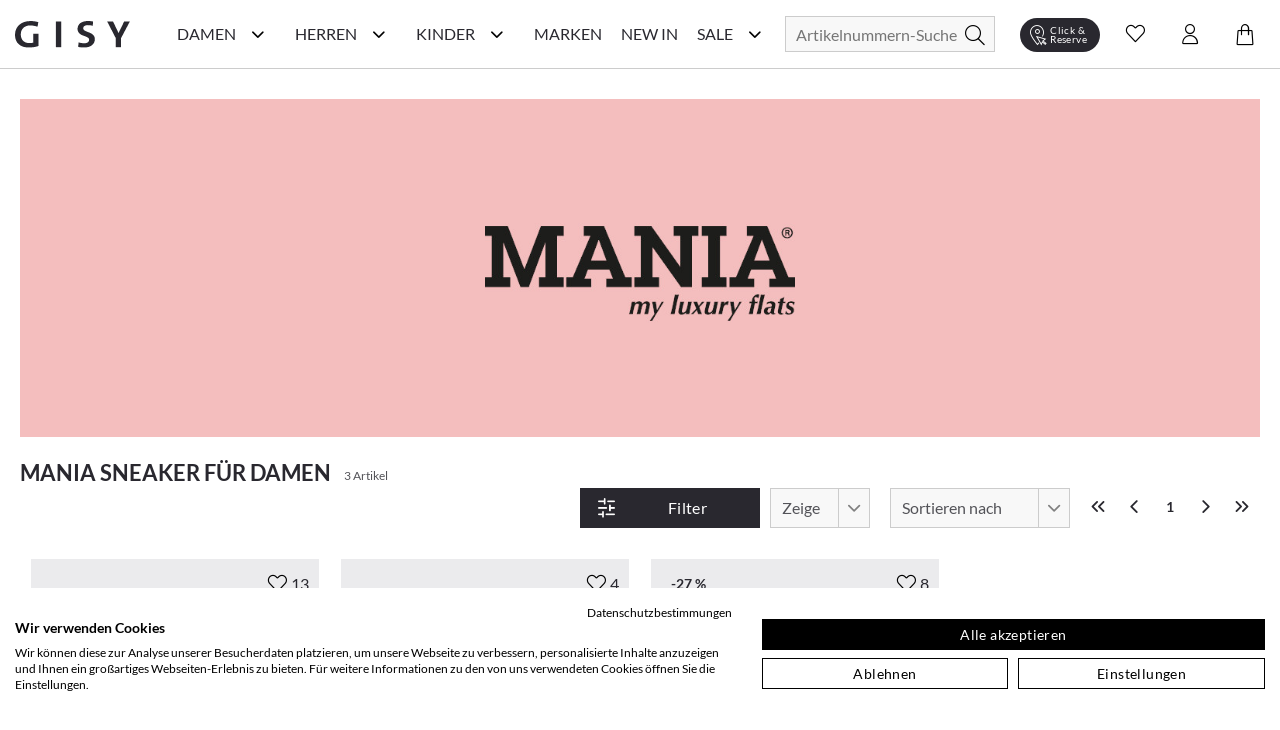

--- FILE ---
content_type: text/html; charset=utf-8
request_url: https://www.gisy-schuhe.de/mania/damenschuhe-sneaker
body_size: 67057
content:
<!doctype html>
<html data-n-head-ssr lang="de" data-n-head="%7B%22lang%22:%7B%22ssr%22:%22de%22%7D%7D">
  <head >
    <meta data-n-head="ssr" charset="utf-8"><meta data-n-head="ssr" name="viewport" content="width=device-width, initial-scale=1"><meta data-n-head="ssr" data-hid="author" name="author" content="digital.manufaktur GmbH"><meta data-n-head="ssr" data-hid="charset" charset="utf-8"><meta data-n-head="ssr" data-hid="mobile-web-app-capable" name="mobile-web-app-capable" content="yes"><meta data-n-head="ssr" data-hid="apple-mobile-web-app-title" name="apple-mobile-web-app-title" content="Gisy Schuhe"><meta data-n-head="ssr" data-hid="theme-color" name="theme-color" content="#F8F8F8"><meta data-n-head="ssr" data-hid="og:type" name="og:type" property="og:type" content="website"><meta data-n-head="ssr" data-hid="og:title" name="og:title" property="og:title" content="Gisy Schuhe"><meta data-n-head="ssr" data-hid="og:site_name" name="og:site_name" property="og:site_name" content="Gisy Schuhe"><meta data-n-head="ssr" data-hid="description" name="description" content="Mania Sneaker für Damen online kaufen bei GISY. ❤️️ Große Auswahl &amp; tolle Modelle: ✓ Kauf auf Rechnung ✓ schneller Versand ➨ Einfach online shoppen!"><meta data-n-head="ssr" data-hid="robots" name="robots" content="undefined"><title>Mania Sneaker für Damen im Online-Shop von GISY kaufen</title><link data-n-head="ssr" rel="icon" type="image/x-icon" href="/favicon.ico"><link data-n-head="ssr" data-hid="shortcut-icon" rel="shortcut icon" href="/_nuxt/icons/icon_64x64.e191d6.png"><link data-n-head="ssr" data-hid="apple-touch-icon" rel="apple-touch-icon" href="/_nuxt/icons/icon_512x512.e191d6.png" sizes="512x512"><link data-n-head="ssr" rel="manifest" href="/_nuxt/manifest.332d1724.json" data-hid="manifest"><link data-n-head="ssr" rel="canonical" href="https://www.gisy-schuhe.de/mania/damenschuhe-sneaker"><script data-n-head="ssr" data-hid="gtm-script">if(!window._gtm_init){window._gtm_init=1;(function(w,n,d,m,e,p){w[d]=(w[d]==1||n[d]=='yes'||n[d]==1||n[m]==1||(w[e]&&w[e][p]&&w[e][p]()))?1:0})(window,navigator,'doNotTrack','msDoNotTrack','external','msTrackingProtectionEnabled');(function(w,d,s,l,x,y){w[x]={};w._gtm_inject=function(i){if(w.doNotTrack||w[x][i])return;w[x][i]=1;w[l]=w[l]||[];w[l].push({'gtm.start':new Date().getTime(),event:'gtm.js'});var f=d.getElementsByTagName(s)[0],j=d.createElement(s);j.async=true;j.src='https://www.googletagmanager.com/gtm.js?id='+i;f.parentNode.insertBefore(j,f);};w[y]('GTM-M8HL8XZ')})(window,document,'script','dataLayer','_gtm_ids','_gtm_inject')}</script><script data-n-head="ssr" data-hid="structured-breadcrumb-data" type="application/ld+json">{"@context":"https://schema.org","@type":"BreadcrumbList","itemListElement":[{"@type":"ListItem","position":1,"name":"Marken","item":"https://www.gisy-schuhe.de/marken"},{"@type":"ListItem","position":2,"name":"Mania","item":"https://www.gisy-schuhe.de/mania"},{"@type":"ListItem","position":3,"name":"Damenschuhe","item":"https://www.gisy-schuhe.de/mania/damenschuhe"},{"@type":"ListItem","position":4,"name":"Sneaker","item":"https://www.gisy-schuhe.de/mania/damenschuhe-sneaker"}]}</script><link rel="stylesheet" href="/_nuxt/css/56d6cb5.css"><link rel="stylesheet" href="/_nuxt/css/03788bb.css"><link rel="stylesheet" href="/_nuxt/css/2b19476.css"><link rel="stylesheet" href="/_nuxt/css/22ae9e8.css"><link rel="stylesheet" href="/_nuxt/css/6745a6e.css"><link rel="stylesheet" href="/_nuxt/css/7368df2.css"><link rel="stylesheet" href="/_nuxt/css/4ce4fd6.css">
  </head>
  <body >
    <noscript data-n-head="ssr" data-hid="gtm-noscript" data-pbody="true"><iframe src="https://www.googletagmanager.com/ns.html?id=GTM-M8HL8XZ&" height="0" width="0" style="display:none;visibility:hidden" title="gtm"></iframe></noscript><div data-server-rendered="true" id="__nuxt"><!----><div id="__layout"><div><noscript>Please enable JavaScript and refresh this page, to use this application.</noscript> <div class="mobile-layout" style="overflow-x: hidden"><!----> <header class="header-wrp"><div class="nav-wrp container"><div class="menu-cpt-wrapper"><button class="button-icon navbar-toggler nav-icon"><i aria-hidden="true" class="icon icon-menu"></i> <span class="sr-only">Navigationsleiste anzeigen</span> <div class="material-ripple__component" style="top:0px;left:0px;width:0px;height:0px;"></div></button> <!----></div> <div class="logo-wrp"><a href="/" class="logo nuxt-link-active"><span class="sr-only">Gisy Logo</span> <picture><source media="(min-width: 768px)" srcset="/_nuxt/img/logo.ab7d330.svg"> <img src="/_nuxt/img/logo.ab7d330.svg" alt="Zur Startseite von Gisy Schuhe" title="Logo"></picture></a></div> <!----> <div class="search-wrapper"><form id="search_mini_form" action="#"><div class="input-wrp"><div class="hbl-input-group"><input id="autocomplete-search" placeholder="Artikelnummern-Suche" autocomplete="off" type="text" name="term" value> <label for="autocomplete-search" class="sr-only">Suche</label></div> <button type="submit" title="Search" class="button-icon"><span class="sr-only">Suche</span> <i class="icon icon-search"></i> <div class="material-ripple__component" style="top:0px;left:0px;width:0px;height:0px;"></div></button></div></form> <!----></div> <div class="action-wrp d-flex align-items-center"><div class="clickCollect-cpt-wrp"><button class="button-icon clickCollect-icon"><i aria-hidden="true" class="icon icon-clickcollect"></i> <span class="text">Click &amp; Reserve</span> <div class="material-ripple__component" style="top:0px;left:0px;width:0px;height:0px;"></div> <!----></button> <!----></div> <div class="wishlist-cpt-wrp"><button class="button-icon wishlist-icon"><i aria-hidden="true" class="icon icon-heart"></i> <span class="sr-only">Wunschliste anzeigen</span> <div class="material-ripple__component" style="top:0px;left:0px;width:0px;height:0px;"></div> <!----></button> <!----></div> <div class="customer-account-cpt-wrp"><button class="button-icon"><i aria-hidden="true" class="icon icon-account"></i><span class="sr-only">Konto</span> <div class="material-ripple__component" style="top:0px;left:0px;width:0px;height:0px;"></div></button> <!----></div> <div class="minicart-cpt-wrp"><button class="button-icon cart-icon"><i aria-hidden="true" class="icon icon-cart"></i> <span class="sr-only">Warenkorb anzeigen</span> <div class="material-ripple__component" style="top:0px;left:0px;width:0px;height:0px;"></div> <!----></button> <!----></div></div> <!----></div> <!----></header> <main><div><div><!----> <div class="view-category"><!----> <div class="container breadcrumbs-wrp"><div class="breadcrumbs"><ul class="row"><li class="breadcrumb-item"><a href="/" title="Back to Home" class="nuxt-link-active">Home</a></li> <li class="breadcrumb-item"><a href="/marken"><span itemprop="title">Marken</span></a></li><li class="breadcrumb-item"><a href="/mania" class="nuxt-link-active"><span itemprop="title">Mania</span></a></li><li class="breadcrumb-item"><a href="/mania/damenschuhe"><span itemprop="title">Damenschuhe</span></a></li><li class="breadcrumb-item"><a href="/mania/damenschuhe-sneaker" aria-current="page" class="nuxt-link-exact-active nuxt-link-active"><span itemprop="title">Sneaker</span></a></li></ul></div></div> <div class="container category-header"><div class="manufacturer-teaser"><img src="https://d16jrpyz5lt5s7.cloudfront.net/[base64]" alt="Mania Sneaker für Damen im Online-Shop von GISY kaufen" title="Mania Sneaker für Damen im Online-Shop von GISY kaufen"></div> <!----> <div class="category-name-wrp"><h1 class="title headline-1">Mania Sneaker für Damen</h1> <span class="item-count-wrp">
                    3 Artikel
                </span></div></div> <div class="container category-content-wrp"><div class="category-products-wrp"><h2 class="sr-only">Produktlisting</h2> <div class="filter-wrp"><button class="button button-primary open-filter"><i aria-hidden="true" class="icon icon-sliders left"></i> <span>Filter</span> <div class="material-ripple__component" style="top:0px;left:0px;width:0px;height:0px;"></div></button> <!----> <div class="hbl-select limit"><select id="show" required="required" class="select-text"><option disabled="disabled" selected="selected" value="80">
            80
        </option> <option value="20">
            20
        </option><option value="40">
            40
        </option><option value="80">
            80
        </option><option value="120">
            120
        </option><option value="500">
            alle
        </option></select> <span class="select-highlight"></span> <label for="show" class="select-label">Zeige</label></div> <div class="hbl-select order"><select id="selectable-order" aria-required="true" required="required" class="select-text"><option value="0">
            Beste Auswahl
        </option><option value="17">
            Neueste Produkte
        </option><option value="3">
            Niedrigster Preis
        </option><option value="4">
            Höchster Preis
        </option><option value="15">
            Beliebtheit
        </option><option value="13">
            Marke A-Z
        </option><option value="14">
            Marke Z-A
        </option></select> <span class="select-highlight"></span> <label for="selectable-order" class="select-label">Sortieren nach</label></div> <ul class="pagination"><li class="page-item"><button disabled="disabled" class="disabled"><i aria-hidden="true" class="icon icon-chevrons-left"></i> <span class="sr-only">Erste Seite</span> <div class="material-ripple__component" style="top:0px;left:0px;width:0px;height:0px;"></div></button></li> <li class="page-item"><button disabled="disabled" class="disabled"><i aria-hidden="true" class="icon icon-chevron-left"></i> <span class="sr-only">Vorherige Seite</span> <div class="material-ripple__component" style="top:0px;left:0px;width:0px;height:0px;"></div></button></li> <li class="page-item"><button disabled="disabled" class="current">
                    1
                    <div class="material-ripple__component" style="top:0px;left:0px;width:0px;height:0px;"></div></button></li> <li class="page-item"><button disabled="disabled" class="disabled"><i aria-hidden="true" class="icon icon-chevron-right"></i> <span class="sr-only">Nächste Seite</span> <div class="material-ripple__component" style="top:0px;left:0px;width:0px;height:0px;"></div></button></li> <li class="page-item"><button disabled="disabled" class="disabled"><i aria-hidden="true" class="icon icon-chevrons-right"></i> <span class="sr-only">Letzte Seite</span> <div class="material-ripple__component" style="top:0px;left:0px;width:0px;height:0px;"></div></button></li></ul> <!----></div> <div class="listing-wrp row"><!----> <div class="listing-item col-6 col-sm-6 col-md-4 col-lg-3"><div class="product-card"><div class="actions"><div class="badge-wrp"><!----> <!----></div> <div class="add-to-wishlist-wrp"><!----><!----><!----><!----><!----></div></div> <a href="/mania-damen-schnuerschuhe-aus-leder-952072-gold.html"><div class="card-media"><div class="img-lazy-wrp img-listing"><img data-src="https://d16jrpyz5lt5s7.cloudfront.net/[base64]" alt="Mania Damen-Schnürschuhe aus Leder 101901952072 (Gold)" title="Mania Damen-Schnürschuhe aus Leder 101901952072 (Gold)" class="LazyImage  loading" style="background-color:#fff;"> <div class="loader lds-ellipsis"><div></div> <div></div> <div></div> <div></div></div></div> <!----></div> <div class="product-card-info-wrp-link"><div class="product-card-info-wrp"><h3 class="manufacturer">Mania</h3> <div class="product-name text-small">Damen-Schnürschuhe aus Leder 101901952072 (Gold)</div> <div class="price-box price-excluding-tax product-price"><span class="grey-label bodytext2"><span>325,00 €</span></span> <!----></div> <!----></div></div> <div class="card-expand"><div class="options-wrp-non-interactive"><div class="option groesse"><!----><!----><!----><!----><!----><!----><!----><div class="option-value">37</div><!----><!----><!----><div class="option-value">39</div><!----><!----><!----><div class="option-value">41</div><!----><!----><!----><!----><!----><!----><!----><!----></div></div></div></a></div></div><div class="listing-item col-6 col-sm-6 col-md-4 col-lg-3"><div class="product-card"><div class="actions"><div class="badge-wrp"><!----> <!----></div> <div class="add-to-wishlist-wrp"><!----><!----><!----><!----><!----></div></div> <a href="/mania-damen-schnuerschuhe-aus-leder-952059-silber.html"><div class="card-media"><div class="img-lazy-wrp img-listing"><img data-src="https://d16jrpyz5lt5s7.cloudfront.net/[base64]" alt="Mania Damen-Schnürschuhe aus Leder 101182952059 (Silber)" title="Mania Damen-Schnürschuhe aus Leder 101182952059 (Silber)" class="LazyImage  loading" style="background-color:#fff;"> <div class="loader lds-ellipsis"><div></div> <div></div> <div></div> <div></div></div></div> <!----></div> <div class="product-card-info-wrp-link"><div class="product-card-info-wrp"><h3 class="manufacturer">Mania</h3> <div class="product-name text-small">Damen-Schnürschuhe aus Leder 101182952059 (Silber)</div> <div class="price-box price-excluding-tax product-price"><span class="grey-label bodytext2"><span>300,00 €</span></span> <!----></div> <!----></div></div> <div class="card-expand"><div class="options-wrp-non-interactive"><div class="option groesse"><!----><!----><!----><!----><!----><!----><!----><div class="option-value">37</div><!----><!----><!----><!----><!----><div class="option-value">40</div><!----><div class="option-value">41</div><!----><!----><!----><!----><!----><!----><!----><!----></div></div></div></a></div></div><div class="listing-item col-6 col-sm-6 col-md-4 col-lg-3"><div class="product-card"><div class="actions"><div class="badge-wrp"><div class="badge sale">-27 %</div> <!----></div> <div class="add-to-wishlist-wrp"><!----><!----><!----><!----><!----></div></div> <a href="/mania-damen-schnuerschuhe-aus-leder-952060-gold-bunt.html"><div class="card-media"><div class="img-lazy-wrp img-listing"><img data-src="https://d16jrpyz5lt5s7.cloudfront.net/[base64]" alt="Mania Damen-Schnürschuhe aus Leder 101382952060 (Gold/Bunt)" title="Mania Damen-Schnürschuhe aus Leder 101382952060 (Gold/Bunt)" class="LazyImage  loading" style="background-color:#fff;"> <div class="loader lds-ellipsis"><div></div> <div></div> <div></div> <div></div></div></div> <!----></div> <div class="product-card-info-wrp-link"><div class="product-card-info-wrp"><h3 class="manufacturer">Mania</h3> <div class="product-name text-small">Damen-Schnürschuhe aus Leder 101382952060 (Gold/Bunt)</div> <div class="price-box price-excluding-tax product-price"><span class="old-price price"><span>300,00 €</span></span> <span class="sale-price grey-label bodytext2"><span>220,00 €</span></span> <!----></div> <div class="few-sizes-left text-small">Nur noch wenige Artikel verfügbar!</div></div></div> <div class="card-expand"><div class="options-wrp-non-interactive"><div class="option groesse"><!----><!----><!----><!----><!----><!----><!----><!----><!----><!----><!----><!----><!----><div class="option-value">40</div><!----><div class="option-value">41</div><!----><!----><!----><!----><!----><!----><!----><!----></div></div></div></a></div></div> <div></div></div> <!----> <div class="pagination-bottom"><!----> <ul class="pagination"><li class="page-item"><button disabled="disabled" class="disabled"><i aria-hidden="true" class="icon icon-chevrons-left"></i> <span class="sr-only">Erste Seite</span> <div class="material-ripple__component" style="top:0px;left:0px;width:0px;height:0px;"></div></button></li> <li class="page-item"><button disabled="disabled" class="disabled"><i aria-hidden="true" class="icon icon-chevron-left"></i> <span class="sr-only">Vorherige Seite</span> <div class="material-ripple__component" style="top:0px;left:0px;width:0px;height:0px;"></div></button></li> <li class="page-item"><button disabled="disabled" class="current">
                    1
                    <div class="material-ripple__component" style="top:0px;left:0px;width:0px;height:0px;"></div></button></li> <li class="page-item"><button disabled="disabled" class="disabled"><i aria-hidden="true" class="icon icon-chevron-right"></i> <span class="sr-only">Nächste Seite</span> <div class="material-ripple__component" style="top:0px;left:0px;width:0px;height:0px;"></div></button></li> <li class="page-item"><button disabled="disabled" class="disabled"><i aria-hidden="true" class="icon icon-chevrons-right"></i> <span class="sr-only">Letzte Seite</span> <div class="material-ripple__component" style="top:0px;left:0px;width:0px;height:0px;"></div></button></li></ul></div></div></div> <!----> <div class="container category-description"><!----> <!----></div></div></div></div></main> <div class="end-of-content" style="height:20px;width:100%;"></div> <!----> <!----></div></div></div></div><script>window.__NUXT__=(function(a,b,c,d,e,f,g,h,i,j,k,l,m,n,o,p,q,r,s,t,u,v,w,x,y,z,A,B,C,D,E,F,G,H,I,J,K,L,M,N,O,P,Q,R,S,T,U,V,W,X,Y,Z,_,$,aa,ab,ac,ad,ae,af,ag,ah,ai,aj,ak,al,am,an,ao,ap,aq,ar,as,at,au,av,aw,ax,ay,az,aA,aB,aC,aD,aE,aF,aG,aH,aI,aJ,aK,aL,aM,aN,aO,aP,aQ,aR,aS,aT,aU,aV,aW,aX,aY,aZ,a_,a$,ba,bb,bc,bd,be,bf,bg,bh,bi,bj,bk,bl,bm,bn,bo,bp,bq,br,bs,bt,bu,bv,bw,bx,by,bz,bA,bB,bC,bD,bE,bF,bG,bH,bI,bJ,bK,bL,bM,bN,bO,bP,bQ,bR,bS,bT,bU,bV,bW,bX,bY,bZ,b_,b$,ca,cb,cc,cd,ce,cf,cg,ch,ci,cj,ck,cl,cm,cn,co,cp,cq,cr,cs,ct,cu,cv,cw,cx,cy,cz,cA,cB,cC,cD,cE,cF,cG,cH,cI,cJ,cK,cL,cM,cN,cO,cP,cQ,cR,cS,cT,cU,cV,cW,cX,cY,cZ,c_,c$,da,db,dc,dd,de,df,dg,dh,di,dj,dk,dl,dm,dn,do0,dp,dq,dr,ds,dt,du,dv,dw,dx,dy,dz,dA,dB,dC,dD,dE,dF,dG,dH,dI,dJ,dK,dL,dM,dN,dO,dP,dQ,dR,dS,dT,dU,dV,dW,dX,dY,dZ,d_,d$,ea,eb,ec,ed,ee,ef,eg,eh,ei,ej,ek,el,em,en,eo,ep,eq,er,es,et,eu,ev,ew,ex,ey,ez,eA,eB,eC,eD,eE,eF,eG,eH,eI,eJ,eK,eL,eM,eN,eO,eP,eQ,eR,eS,eT,eU,eV,eW,eX,eY,eZ,e_,e$,fa,fb,fc,fd,fe,ff,fg,fh,fi,fj,fk,fl,fm,fn,fo,fp,fq,fr,fs,ft,fu,fv,fw,fx,fy,fz,fA,fB,fC,fD,fE,fF,fG,fH,fI,fJ,fK){dv.id=k;dv.name="Damen";dv.image=a;dv.image_url=a;dv.image_alt_text=a;dv.url_path=S;dv.teaser="\u003Ch2\u003ESch&ouml;ne &amp; hochwertige Damenschuhe einfach online kaufen\u003C\u002Fh2\u003E\r\n\u003Cp\u003EEine Frau kann nie genug Schuhe haben! Es gibt nicht umsonst eine solch gro&szlig;e Auswahl an sch&ouml;nen Damenschuhen in unz&auml;hligen Online-Shops, Ladengesch&auml;ften oder in Versandhauskatalogen. Schuhe dr&uuml;cken Emotionen und Stimmungen aus, erinnern an Augenblicke im Leben und erinnern an besondere Ereignisse. Die Birkenstock Schuhe, welche Sie durch den besten Sommer begleitet haben, die klassischen Pumps mit denen Sie mit Ihren Freundinnen die letzte Nacht durch getanzt haben, die flachen Schn&uuml;rschuhe, mit denen Sie sich Ihren Traumjob geholt haben oder die wei&szlig;en Schuhe in denen Sie Ihrem Partner das &bdquo;Ja-Wort&quot; gegeben haben. \u003Ca href=\"..\u002Fschuhlexikon\u002Ffrauenschuhe\" target=\"_self\"\u003E\u003Cstrong\u003EFrauenschuhe\u003C\u002Fstrong\u003E\u003C\u002Fa\u003E erm&ouml;glichen uns die sch&ouml;nsten Erlebnisse zu erleben und jedes Paar erz&auml;hlt seine eigene Geschichte.\u003C\u002Fp\u003E";dv.heading_title=x;dv.short_description=b;dv.special_intro="\u003Ch3\u003EAktuelle Damenschuhe g&uuml;nstig wie nie!\u003C\u002Fh3\u003E";dv.special_title="Reduzierte Damenschuhe";dv.special_description="\u003Cp\u003ESchlussverkauf ist die sch&ouml;nste Zeit im Jahr! Befreien Sie sich schon mal von s&auml;mtlichen ausgetragenen Schuhen und schaffen Sie in Ihrem Schuhschrank wieder Platz f&uuml;r Neues! Werden Sie jetzt zum Schn&auml;ppchenj&auml;ger und entdecken Sie g&uuml;nstige Schuhe online von ausgew&auml;hlten Marken in unserem Sale! Hier bieten wir Top-Qualit&auml;t zu unschlagbaren Preisen - nirgendwo sonst bekommen Sie derart hochwertige Ware zu solch lukrativen Preisen. W&auml;hlen Sie z.B. Ihre Wunschmarke aus oder lassen Sie sich von der Gesamt&uuml;bersicht unserer Produkte inspirieren. Marken wie \u003Ca href=\"..\u002Fdonna-carolina\u002Fdamenschuhe\"\u003EDonna Carolina\u003C\u002Fa\u003E oder \u003Ca href=\"..\u002Fgabor\u002Fdamenschuhe\" target=\"_blank\"\u003EGabor\u003C\u002Fa\u003E sind besonders drastisch reduziert. Oder lassen Sie sich von den Ideen aus dem traditionsreichen Hause \u003Ca href=\"..\u002Fkennel-schmenger\u002Fdamenschuhe\" target=\"_self\"\u003EKennel und Schmenger\u003C\u002Fa\u003E oder \u003Ca href=\"..\u002Fpeter-kaiser\u002Fdamenschuhe\" target=\"_self\"\u003EPeter Kaiser\u003C\u002Fa\u003E inspirieren und finden Sie ihren neuen Lieblingsschuh!\u003C\u002Fp\u003E\r\n\u003Cp\u003E&#10132; Unser Tipp: Planen Sie stets rechtzeitig f&uuml;r die jeweils n&auml;chste Saison! Schauen Sie also im Winter bereits nach Sommerschuhen und im Sommer bereits nach Winterschuhen. So k&ouml;nnen Sie das ganze Jahr &uuml;ber bares Geld sparen und dabei gleichzeitig tolle Sch&auml;tze finden. Sie lieb&auml;ugeln schon l&auml;nger mit diesem einen besonderen Paar? Wer wei&szlig;, vielleicht haben Sie ja Gl&uuml;ck und finden es hier nun sogar im Angebot  - dann sollten Sie keine Sekunde mehr z&ouml;gern, sondern direkt zugreifen, ehe das ein anderer f&uuml;r Sie tut. Garantiert sind Sie bei uns an der richtigen Adresse, wenn Sie g&uuml;nstige Schuhe online suchen, denn Sie finden f&uuml;r jeden Geschmack und Anlass sowie f&uuml;r Ihr pers&ouml;nliches Budget, egal ob gro&szlig; oder klein, den perfekten Damenschuh!\u003C\u002Fp\u003E\r\n\u003Cp\u003EWir bedauern, dass in Ausnahmef&auml;llen die Artikel im Sale-Bereich kleinere M&auml;ngel wie beispielsweise minimale Produktionsfehler aufweisen k&ouml;nnen. In wenigen F&auml;llen k&ouml;nnen leichte Farbunterschiede bei den einzelnen Schuhen vorkommen, welche vor allem bei naturbelassenem Leder auftreten. Auch die Verpackung kann mitunter besch&auml;digt sein. Bitte haben Sie hierf&uuml;r Verst&auml;ndnis, falls Ihre Ware davon betroffen sein sollte.\u003C\u002Fp\u003E\r\n\u003Cp\u003E&Uuml;brigens: Ab einer Warenkorbsumme von 79,95 Euro k&ouml;nnen Sie sogar versandkostenfrei* bestellen. Worauf warten Sie also noch? F&uuml;llen Sie am besten gleich den Einkaufskorb mit Ihren Lieblingsschuhen, ehe andere Sie Ihnen wegschnappen.\u003C\u002Fp\u003E";dv.level=f;dv.position=a;dv.parent_id=e;dv.sort_order=f;dv.sort_sub_categories=d;dv.is_active=c;dv.include_in_menu=c;dv.show_in_navigation=c;dv.created_at=h;dv.updated_at=a;dv.children=[{id:n,name:aw,image:a,image_url:a,image_alt_text:a,url_path:aJ,teaser:"\u003Cdiv class=\"flex flex-grow flex-col max-w-full\"\u003E\r\n\u003Cdiv data-message-author-role=\"assistant\" data-message-id=\"5eea28a8-2d26-4ea0-b8b6-374bdf387675\" dir=\"auto\" class=\"min-h-[20px] text-message flex flex-col items-start whitespace-pre-wrap break-words [.text-message+&amp;]:mt-5 juice:w-full juice:items-end overflow-x-auto gap-2\"\u003E\r\n\u003Cdiv class=\"flex w-full flex-col gap-1 juice:empty:hidden juice:first:pt-[3px]\"\u003EEntdecken Sie auf unserer Inspirationsseite die Welt der Schuhe neu. Hier bieten wir Ihnen eine F&uuml;lle von Ideen und Trends, die Ihren Stil bereichern und Ihnen helfen, den perfekten Schuh f&uuml;r jeden Anlass zu finden. Von modischen Sneakern &uuml;ber elegante High Heels bis hin zu bequemen Flats &ndash; wir zeigen Ihnen die angesagtesten Styles. Lassen Sie sich von unseren saisonalen Empfehlungen inspirieren und finden Sie Ihr n&auml;chstes Lieblingspaar.\u003C\u002Fdiv\u003E\r\n\u003C\u002Fdiv\u003E\r\n\u003C\u002Fdiv\u003E",heading_title:bx,short_description:b,special_intro:b,special_title:b,special_description:b,level:i,position:a,parent_id:k,sort_order:e,sort_sub_categories:c,is_active:c,include_in_menu:c,show_in_navigation:c,created_at:h,updated_at:a,children:[{id:411,name:dw,image:a,image_url:a,image_alt_text:a,url_path:"trend-plateau",teaser:"\u003Cp\u003EHier trifft Fashion auf Standfestigkeit. Mit markanter Plateau-Sohle, selbstbewusstem Design und kompromisslosem Komfort bringen diese Schuhe dich auf ein neues Level &ndash; optisch wie gef&uuml;hlt. Schritt f&uuml;r Schritt. Statement f&uuml;r Statement.\u003C\u002Fp\u003E",heading_title:dw,short_description:b,special_intro:b,special_title:b,special_description:b,level:g,position:a,parent_id:n,sort_order:e,sort_sub_categories:c,is_active:c,include_in_menu:c,show_in_navigation:c,created_at:h,updated_at:a},{id:416,name:"Season of Red",image:a,image_url:a,image_alt_text:a,url_path:"season-of-red",teaser:"\u003Cp\u003EVon tiefem Bordeaux bis zu kr&auml;ftigem Signalrot &ndash; diese Herbstfarbe setzt elegante Statements und bringt W&auml;rme in jedes Outfit. Ob edle Pumps, l&auml;ssige Sneaker oder klassische Boots: Schuhe in Rott&ouml;nen sind die unverzichtbaren Highlights der Saison.\u003C\u002Fp\u003E",heading_title:"Season of Red. Elegante Highlights in Bordeaux & Rot.",short_description:b,special_intro:b,special_title:b,special_description:b,level:g,position:a,parent_id:n,sort_order:f,sort_sub_categories:c,is_active:c,include_in_menu:c,show_in_navigation:c,created_at:h,updated_at:a},{id:410,name:"Riemchen & Spangen",image:a,image_url:a,image_alt_text:a,url_path:"riemchen-spangen",teaser:"\u003Cp\u003E\u003Cstrong\u003ERiemchen &amp; Spangen &ndash; Stilvoller Halt mit femininer Eleganz.\u003C\u002Fstrong\u003E&nbsp;Ob zarte \u003Cstrong\u003ERiemchen-Ballerinas\u003C\u002Fstrong\u003E, klassische \u003Cstrong\u003ESpangen-Pumps\u003C\u002Fstrong\u003E oder trendige \u003Cstrong\u003EMary Janes\u003C\u002Fstrong\u003E &ndash; Schuhe mit Riemchen &amp; Spangen sind zeitlose Hingucker. Sie vereinen \u003Cstrong\u003Enostalgischen Charme\u003C\u002Fstrong\u003E mit modernem Stil und sorgen f&uuml;r einen sicheren Halt, ohne auf Eleganz zu verzichten. Von schlichten, minimalistischen Designs bis hin zu verspielten Details &ndash; hier findest du die perfekten Modelle f&uuml;r jeden Anlass.&nbsp;Entdecke jetzt die sch&ouml;nsten \u003Cstrong\u003ERiemchen- und Spangenschuhe\u003C\u002Fstrong\u003E und bringe einen Hauch \u003Cstrong\u003ERetro-Eleganz\u003C\u002Fstrong\u003E in deine Garderobe!\u003C\u002Fp\u003E",heading_title:"Riemchen & Spangen. Retro trifft Moderne.",short_description:b,special_intro:b,special_title:b,special_description:b,level:g,position:a,parent_id:n,sort_order:i,sort_sub_categories:c,is_active:c,include_in_menu:c,show_in_navigation:c,created_at:h,updated_at:a},{id:401,name:"Furry Street Vibes",image:b,image_url:a,image_alt_text:"Teddyfell",url_path:"fluffy-cozy",teaser:"\u003Cp\u003EMit diesen Schuhen bringst du die perfekte Mischung aus Streetwear und kuscheligem Innenfutter in deinen Alltag. Trendige Designs, warme Materialien und coole Sohlen machen sie zu echten Eyecatchern &ndash; ob beim City-Trip, im Caf&eacute; oder auf winterlichen Spazierg&auml;ngen. Dein stylisher Begleiter f&uuml;r die kalte Jahreszeit.\u003C\u002Fp\u003E",heading_title:"Furry Street Vibes. Urbaner Style trifft auf flauschigen Komfort.",short_description:b,special_intro:b,special_title:b,special_description:b,level:g,position:a,parent_id:n,sort_order:g,sort_sub_categories:d,is_active:c,include_in_menu:c,show_in_navigation:c,created_at:h,updated_at:a},{id:395,name:"Animal Chic",image:a,image_url:a,image_alt_text:a,url_path:"urban-safari",teaser:"\u003Cp\u003EEntdecken Sie die perfekte Kombination aus urbanem Stil und wildem Abenteuer mit unseren&nbsp;\u003Cstrong\u003EAnimal Chic\u003C\u002Fstrong\u003E  Schuhen. Inspiriert von der Natur und designt f&uuml;r die Stadt, vereinen diese Schuhe die wilde Eleganz des Animal Prints mit modernem Komfort. Ob in der Gro&szlig;stadt oder auf Erkundungstour &ndash; mit&nbsp;\u003Cstrong\u003EAnimal Chic\u003C\u002Fstrong\u003E  treten Sie stilsicher und selbstbewusst auf. Setzen Sie ein Statement und bringen Sie die Wildnis in Ihren Alltag!\u003C\u002Fp\u003E",heading_title:"Stylische Schuhe im Animal Look",short_description:b,special_intro:b,special_title:b,special_description:b,level:g,position:a,parent_id:n,sort_order:m,sort_sub_categories:c,is_active:c,include_in_menu:c,show_in_navigation:c,created_at:h,updated_at:a},{id:415,name:"Black Beautys",image:a,image_url:a,image_alt_text:a,url_path:"black-beautys",teaser:"\u003Cp\u003ESchwarz ist mehr als nur eine Farbe &ndash; es ist ein Statement. Unsere \u003Cem data-start=\"199\" data-end=\"214\"\u003EBlack Beautys\u003C\u002Fem\u003E vereinen klassische Eleganz mit modernem Chic. Von stilvollen Loafern &uuml;ber edle Slipper bis hin zu femininen Ballerinas findest du hier die perfekten Begleiter f&uuml;r jeden Anlass. Entdecke Schuhe, die zu allem passen und deinem Look das gewisse Extra verleihen.\u003C\u002Fp\u003E",heading_title:"Black Beautys. Zeitlose Eleganz in Schwarz.",short_description:b,special_intro:b,special_title:b,special_description:b,level:g,position:a,parent_id:n,sort_order:s,sort_sub_categories:c,is_active:c,include_in_menu:c,show_in_navigation:c,created_at:h,updated_at:a},{id:400,name:"Must-Have Basics",image:a,image_url:a,image_alt_text:a,url_path:"basics",teaser:"\u003Cp\u003EEntdecken Sie unsere sorgf&auml;ltig ausgew&auml;hlte Kollektion, die sich durch zeitloses Design, hohen Tragekomfort und erstklassige Qualit&auml;t auszeichnet. Diese Schuhe sind die essenziellen Begleiter, die Ihnen Tag f&uuml;r Tag Stil und Bequemlichkeit bieten, egal ob im B&uuml;ro, bei einem Stadtbummel oder bei einem entspannten Spaziergang im Park.\u003C\u002Fp\u003E\r\n\u003Cp\u003EUnsere Must-Have Basics sind vielseitig kombinierbar und passen zu jedem Outfit. Ob klassische Sneaker, elegante Loafer oder komfortable Ballerinas &ndash; hier finden Sie garantiert das passende Modell f&uuml;r Ihren individuellen Stil.\u003C\u002Fp\u003E\r\n\u003Cp\u003ETauchen Sie ein und lassen Sie sich von unserer Auswahl inspirieren. Finden Sie Ihre neuen Lieblingsschuhe, die Sie zuverl&auml;ssig und stilvoll durch den Alltag begleiten. Must-Have Basics &ndash; weil zeitlose Klassiker einfach nie aus der Mode kommen.\u003C\u002Fp\u003E\r\n\u003Cp\u003E&nbsp;\u003C\u002Fp\u003E",heading_title:"Must-Have Basics: Ihre perfekten Begleiter für jeden Tag",short_description:b,special_intro:b,special_title:b,special_description:b,level:g,position:a,parent_id:n,sort_order:G,sort_sub_categories:c,is_active:d,include_in_menu:c,show_in_navigation:c,created_at:h,updated_at:a},{id:390,name:dx,image:b,image_url:a,image_alt_text:a,url_path:"feste-anlaesse2",teaser:"\u003Cp\u003EOb Hochzeit, Party, Geburtstagsfeier oder ein eleganter Abend &ndash; hier finden Sie die perfekten Schuhe f&uuml;r jeden besonderen Anlass. Lassen Sie sich von unserer Auswahl an stilvollen und modischen Schuhen inspirieren, die Ihren Look auf das n&auml;chste Level heben. Von glamour&ouml;sen High Heels &uuml;ber schicke Ballerinas bis hin zu klassischen Schuhen &ndash; wir bieten Ihnen eine Vielzahl an Modellen, die f&uuml;r unvergessliche Momente sorgen. Entdecken Sie jetzt unsere Kollektion und finden&nbsp;Sie das ideale Paar f&uuml;r Ihren n&auml;chsten gro&szlig;en Auftritt!\u003C\u002Fp\u003E",heading_title:"Damenschuhe für Feste & Anlässe",short_description:b,special_intro:b,special_title:b,special_description:b,level:g,position:a,parent_id:n,sort_order:O,sort_sub_categories:c,is_active:c,include_in_menu:c,show_in_navigation:c,created_at:h,updated_at:a},{id:391,name:"Denim Vibes",image:b,image_url:a,image_alt_text:a,url_path:"denim-vibes",teaser:"\u003Cp\u003EHier findest du Modelle in klassischen und modernen Blaut&ouml;nen &ndash; von echten Denim-Details bis hin zu cleanen Styles, die perfekt zu deinem Lieblingsjeans-Outfit passen.\u003C\u002Fp\u003E",heading_title:"Schuhe im Denim-Look und Jeansblau",short_description:b,special_intro:b,special_title:b,special_description:b,level:g,position:a,parent_id:n,sort_order:p,sort_sub_categories:c,is_active:d,include_in_menu:c,show_in_navigation:c,created_at:h,updated_at:a},{id:392,name:"Einzigartige Highlights",image:a,image_url:a,image_alt_text:a,url_path:"einzigartige-highlights1",teaser:"\u003Cp\u003ESetzen&nbsp;Sie ein modisches Statement mit unserer Kollektion von Schuhen mit Highlight Details. Diese au&szlig;ergew&ouml;hnlichen Modelle heben sich durch auff&auml;llige Akzente, kreative Designs und besondere Verzierungen ab. Ob funkelnde Applikationen, auff&auml;llige Farben oder einzigartige Muster &ndash; hier finden&nbsp;Sie Schuhe, die jedem Outfit das gewisse Etwas verleihen. Perfekt f&uuml;r alle, die gerne im Rampenlicht stehen und ihren pers&ouml;nlichen Stil zum Ausdruck bringen m&ouml;chten. Entdecken Sie jetzt unsere Auswahl an Eyecatcher-Schuhen und finden Sie Ihr neues Lieblingspaar mit Wow-Effekt!\u003C\u002Fp\u003E",heading_title:"Schuhe mit besonderen Details",short_description:b,special_intro:b,special_title:b,special_description:b,level:g,position:a,parent_id:n,sort_order:p,sort_sub_categories:d,is_active:d,include_in_menu:c,show_in_navigation:c,created_at:h,updated_at:a},{id:404,name:"New Drop Collection",image:a,image_url:a,image_alt_text:a,url_path:"new-drop",teaser:"\u003Cp\u003EDie neue Kollektion ist da! Mit einzigartigen Tropfen, Nieten und funkelnden Steinen bringen wir Glanz in jeden Schritt. Entdecke jetzt die neuesten Trends und verleihe deinem Look das gewisse Extra. Jeder Schritt ein Statement &ndash; sei dabei!\u003C\u002Fp\u003E",heading_title:"Tropfen, Nieten und funkelnden Steine - jeder Schritt ein Highlight",short_description:b,special_intro:b,special_title:b,special_description:b,level:g,position:a,parent_id:n,sort_order:p,sort_sub_categories:d,is_active:d,include_in_menu:c,show_in_navigation:c,created_at:h,updated_at:a},{id:406,name:"Winter Highlights",image:a,image_url:a,image_alt_text:a,url_path:"winter-highlights",teaser:"\u003Cp\u003EBleiben Sie \u003Cstrong\u003Ewarm durch den Winter\u003C\u002Fstrong\u003E mit unserer exklusiven Auswahl an Damenschuhen, die Komfort und Stil perfekt kombinieren. Von kuscheligen Winterboots &uuml;ber wetterfeste Stiefel bis hin zu trendigen Modellen, die jedem Outfit das gewisse Etwas verleihen &ndash; hier finden Sie alles, was Ihre F&uuml;&szlig;e warm und trocken h&auml;lt. Unsere Kollektion ist ideal f&uuml;r frostige Tage und verschneite Spazierg&auml;nge und bietet die perfekte Mischung aus Funktionalit&auml;t und Mode. Entdecken Sie Ihre neuen Lieblingsschuhe f&uuml;r einen warmen, stilvollen Winter!\u003C\u002Fp\u003E",heading_title:"Warm durch den Winter",short_description:b,special_intro:b,special_title:b,special_description:b,level:g,position:a,parent_id:n,sort_order:p,sort_sub_categories:d,is_active:d,include_in_menu:c,show_in_navigation:c,created_at:h,updated_at:a},{id:409,name:"Colorful Highlights",image:"409.png",image_url:a,image_alt_text:a,url_path:"colorful-highlights",teaser:"\u003Cp\u003EEntdecke unsere \u003Cstrong\u003EColorful Highlights\u003C\u002Fstrong\u003E &ndash; eine Kollektion stylischer Damenschuhe, die mit kr&auml;ftigen Farben und auff&auml;lligen Akzenten begeistern. Egal, ob leuchtende Ballerinas und Slipper, trendige Sneakers oder elegante Sandalen und Pumps &ndash; diese Modelle setzen ein Statement und verleihen jedem Outfit das gewisse Etwas.\u003C\u002Fp\u003E\r\n\u003Cp\u003ELass dich von lebendigen Nuancen, aufregenden Designs und erstklassigem Tragekomfort inspirieren. Perfekt f&uuml;r alle, die ihren Look mit einem Hauch Farbe aufwerten wollen!\u003C\u002Fp\u003E",heading_title:"Setze bunte Akzente mit jedem Schritt!",short_description:b,special_intro:b,special_title:b,special_description:b,level:g,position:a,parent_id:n,sort_order:p,sort_sub_categories:c,is_active:d,include_in_menu:c,show_in_navigation:c,created_at:h,updated_at:a},{id:412,name:bo,image:a,image_url:a,image_alt_text:a,url_path:bp,teaser:"\u003Cp\u003EEntdecke unsere sch&ouml;nsten Modelle mit Mesh und Lochmuster &ndash; gemacht f&uuml;r  warme Tage und stilvolle Auftritte. Ob fein perforiert, kunstvoll  geflochten oder transparent modern &ndash; diese Schuhe lassen deine F&uuml;&szlig;e  atmen und deinen Look strahlen. Luftig war noch nie so chic.\u003C\u002Fp\u003E",heading_title:"Hier trifft Design auf Leichtigkeit.",short_description:b,special_intro:b,special_title:b,special_description:b,level:g,position:a,parent_id:n,sort_order:p,sort_sub_categories:c,is_active:d,include_in_menu:c,show_in_navigation:c,created_at:h,updated_at:a},{id:413,name:"Magazin F\u002FS 25",image:a,image_url:a,image_alt_text:a,url_path:"magazin-f-s-25",teaser:"\u003Cp\u003E\u003Cstrong data-start=\"112\" data-end=\"144\"\u003EWillkommen im neuen Magazin.\u003C\u002Fstrong\u003E\u003Cbr data-start=\"144\" data-end=\"147\" \u002F\u003E\r\nFrisch kuratiert, vielseitig gedacht und mit Blick auf das, was wirklich z&auml;hlt: Trends, Themen und Inspirationen, die den Moment pr&auml;gen. Entdecke spannende Inhalte, neue Perspektiven und alles, was gerade relevant ist &ndash; kompakt, stilvoll und immer einen Schritt voraus.\u003C\u002Fp\u003E",heading_title:"Magazin Frühjahr\u002FSommer 2025",short_description:b,special_intro:b,special_title:b,special_description:b,level:g,position:a,parent_id:n,sort_order:p,sort_sub_categories:c,is_active:d,include_in_menu:c,show_in_navigation:c,created_at:h,updated_at:a},{id:414,name:"Two-Tone Trend",image:a,image_url:a,image_alt_text:a,url_path:"two-tone-trend",teaser:"\u003Cp\u003EDer Two-Tone Look ist ein Klassiker mit modernem Twist. Harmonische Farbduos verleihen jedem Outfit das gewisse Etwas &ndash; dezent, aber wirkungsvoll. Entdecke unsere Auswahl f&uuml;r stilvolle Akzente bei jedem Schritt.\u003C\u002Fp\u003E",heading_title:"Kontrast, der begeistert",short_description:b,special_intro:b,special_title:b,special_description:b,level:g,position:a,parent_id:n,sort_order:p,sort_sub_categories:c,is_active:d,include_in_menu:c,show_in_navigation:c,created_at:h,updated_at:a},{id:393,name:"Time to Shine - Metallics",image:"393.png",image_url:a,image_alt_text:a,url_path:"time-to-shine-metallics",teaser:"\u003Cp\u003EEntdecken&nbsp;Sie die funkelnde Welt unserer Metallic-Kollektion. Diese Schuhe sind perfekte Eyecatcher und setzen gl&auml;nzende Akzente bei jedem Outfit. Ob Sie glamour&ouml;se High Heels, schimmernde Sneaker oder glitzernde Flats suchen &ndash; hier finden Sie eine Auswahl an Modellen, die mit ihrem metallischen Glanz f&uuml;r Aufsehen sorgen. Lassen Sie sich von der strahlenden Vielfalt inspirieren und finden Sie Ihr neues Lieblingspaar, das jedem Schritt einen Hauch von Luxus verleiht. Machen Sie sich bereit, zu gl&auml;nzen und setzen Sie ein modisches Statement mit unseren Metallic-Schuhen!\u003C\u002Fp\u003E",heading_title:"Modische Damenschuhe im Metallic Look",short_description:b,special_intro:b,special_title:b,special_description:b,level:g,position:a,parent_id:n,sort_order:p,sort_sub_categories:d,is_active:d,include_in_menu:c,show_in_navigation:c,created_at:h,updated_at:a},{id:394,name:"Retro Chic",image:a,image_url:a,image_alt_text:a,url_path:"retro-chic1",teaser:"\u003Cp\u003ETauchen Sie ein in die Welt des Retro Chic und entdecken Sie zeitlose Schuhklassiker, die nostalgischen Charme und moderne Eleganz vereinen. Unsere Retro-Kollektion bietet eine Vielfalt an Stilen, die von den ikonischen Designs vergangener Jahrzehnte inspiriert sind. Von klassischen Pumps &uuml;ber stylische Keilabsatz Sandalen bis hin zu Vintage-Sneakern &ndash; diese Schuhe verleihen jedem Outfit einen Hauch von Nostalgie und Raffinesse. Lassen&nbsp;Sie sich von der Qualit&auml;t und dem einzigartigen Design unserer Retro-Modelle begeistern und finden Sie ihr perfektes Paar, das die Mode vergangener Zeiten neu interpretiert.\u003C\u002Fp\u003E",heading_title:"Zeitlose Schuhklassiker",short_description:b,special_intro:b,special_title:b,special_description:b,level:g,position:a,parent_id:n,sort_order:p,sort_sub_categories:d,is_active:d,include_in_menu:c,show_in_navigation:c,created_at:h,updated_at:a},{id:408,name:dy,image:a,image_url:a,image_alt_text:a,url_path:"black-deals1",teaser:"\u003Cp\u003EWillkommen bei unseren \u003Cstrong\u003EBLACK DEALS\u003C\u002Fstrong\u003E &ndash; unschlagbare  Angebote, die Sie nicht verpassen d&uuml;rfen! Entdecken Sie reduzierte  Highlights, von trendigen Schuhen bis hin zu zeitlosen Klassikern, und  sichern Sie sich Ihre Favoriten zu Top-Preisen. Aber schnell sein lohnt  sich: Diese Deals sind nur f&uuml;r kurze Zeit verf&uuml;gbar. Jetzt zuschlagen  und sparen!\u003C\u002Fp\u003E",heading_title:dy,short_description:b,special_intro:b,special_title:b,special_description:b,level:g,position:a,parent_id:n,sort_order:p,sort_sub_categories:d,is_active:d,include_in_menu:c,show_in_navigation:c,created_at:h,updated_at:a}]},{id:dz,name:"% Fashion Week Sale",image:a,image_url:a,image_alt_text:a,url_path:"fashion-week-sale",teaser:b,heading_title:"Fashion Week Sale für Damen",short_description:b,special_intro:b,special_title:b,special_description:b,level:i,position:a,parent_id:k,sort_order:p,sort_sub_categories:d,is_active:d,include_in_menu:c,show_in_navigation:c,created_at:h,updated_at:a,children:[{id:369,name:aL,image:a,image_url:a,image_alt_text:a,url_path:"stiefel1",teaser:"\u003Cp\u003EDer Stiefel unterscheidet sich von anderen Schuharten vor allem in der Höhe des Schaftes: Dieser reicht nämlich mindestens bis über die Knöchel. Das englische Synonym und Pendant des Stiefels nennt sich Boots.\u003C\u002Fp\u003E",heading_title:dA,short_description:"Der Stiefel - ein Begleiter für jede Gelegenheit",special_intro:b,special_title:b,special_description:b,level:g,position:a,parent_id:dz,sort_order:e,sort_sub_categories:d,is_active:d,include_in_menu:c,show_in_navigation:c,created_at:h,updated_at:a}]},{id:255,name:av,image:b,image_url:a,image_alt_text:a,url_path:aI,teaser:"\u003Cp\u003EWer kennt sie nicht? \u003Ca href=\"..\u002Fschuhlexikon\u002Fballerinas\"\u003E\u003Cstrong\u003EBallerinas\u003C\u002Fstrong\u003E\u003C\u002Fa\u003E &auml;hneln den im Ballett getragenen Spitzendschuhen, durch die sie ihren Namen erhalten haben. Sie haben eine flache Sohle, sind vorne und hinten geschlossen und oben weit ausgeschnitten und man kann ganz einfach in sie hineinschl&uuml;pfen. Dadurch sind sie nicht nur bequem, sondern auch schlicht und trotzdem schick. Kleine Accessoires auf der Schuhspitze geben den Ballerinas zus&auml;tzlich das gewisse Etwas.\u003C\u002Fp\u003E\r\n\u003Cp\u003EGenau deshalb geh&ouml;ren Ballerinas auch in jeden Damenschuhschrank!\u003C\u002Fp\u003E",heading_title:dB,short_description:"Ballerinas: Zeitlos und vielseitig tragbar",special_intro:b,special_title:b,special_description:b,level:i,position:a,parent_id:k,sort_order:O,sort_sub_categories:d,is_active:c,include_in_menu:c,show_in_navigation:c,created_at:h,updated_at:a,children:[]},{id:H,name:by,image:a,image_url:a,image_alt_text:a,url_path:"boots-fuer-damen",teaser:"\u003Cp\u003EDie englische Bezeichnung \u003Ca href=\"..\u002Fmarc-o-polo\u002Fdamenschuhe\" target=\"_self\"\u003E\u003Cspan\u003E\u003Cstrong\u003EBoots\u003C\u002Fstrong\u003E\u003C\u002Fspan\u003E\u003C\u002Fa\u003E steht im Deutschen f&uuml;r die geschlechter&uuml;bergreifende Kategorie der Stiefel.\u003C\u002Fp\u003E\r\n\u003Cp\u003EDiese Schuhe haben eine geringere Schafth&ouml;he als Stiefeletten. Die Damenmodelle besitzen meist einen Absatz. Bis 1780 war Stiefeln als Damenschuhen nur der Einsatz im Bereich des Reitsports vorbehalten. Etwas sp&auml;ter durfte man sie dann auch in der &Ouml;ffentlichkeit pr&auml;sentieren, indem man sie zu einem Spaziergang ausf&uuml;hrte. In den 1950ern gab es dann den gro&szlig;en Durchbruch f&uuml;r die Frau: Die Boots werden seitdem auch mit Stiletto-Abs&auml;tzen hergestellt.\u003C\u002Fp\u003E",heading_title:"Boots für Damen",short_description:"Boots &#8211; die Stiefel für jeden Anlass",special_intro:b,special_title:b,special_description:b,level:i,position:a,parent_id:k,sort_order:i,sort_sub_categories:d,is_active:c,include_in_menu:c,show_in_navigation:c,created_at:h,updated_at:a,children:[{id:344,name:"Ankle Boots",image:a,image_url:a,image_alt_text:a,url_path:"damenschuhe-ankle-boots",teaser:"\u003Cp\u003EDer Begriff Ankle-Boot wird zusammen mit Bootie als Synonym für die Stiefelette verwendet. In unserem Online-Shop unterscheiden wir Ankle-Boots von \u003Ca href=\"http:\u002F\u002Fwww.gisy-schuhe.de\u002Fdamenschuhe-stiefeletten\"\u003EStiefeletten\u003C\u002Fa\u003E jedoch durch eine Eigenschaft.\u003C\u002Fp\u003E\r\n\u003Cp\u003EDie Boots reichen Ihnen lediglich bis zum Knöchel oder bis knapp darüber. Stiefeletten hingegen sind auch in Schafthöhen, die bis zur Wadenmitte reichen, erhältlich. Dem knöchelhohen Schaft als Hauptmerkmal verdanken die Ankle-Boots folglich ihren Namen. Aus dem Englischen hergeleitet bedeutet dieser Begriff \"Knöchelstiefel\" (Ankle = Knöchel und Boots = Stiefel).\u003C\u002Fp\u003E",heading_title:"Ankle Boots für Damen",short_description:"Ankle-Boots und Stiefeletten: Genau das Gleiche?",special_intro:b,special_title:b,special_description:b,level:g,position:a,parent_id:H,sort_order:f,sort_sub_categories:d,is_active:c,include_in_menu:c,show_in_navigation:c,created_at:h,updated_at:a},{id:346,name:bz,image:a,image_url:a,image_alt_text:a,url_path:"damenschuhe-biker-boots",teaser:"\u003Cp\u003EDer Biker-Boot zeichnet sich durch seine flache Sohle, seine robuste Optik und eine gerundete Schuhspitze aus. Der Schaft eines solchen \u003Ca href=\"..\u002Fschuhlexikon\u002Fboots\"\u003E\u003Cstrong\u003EBoots\u003C\u002Fstrong\u003E\u003C\u002Fa\u003E reicht maximal bis zur Wade. Nicht nur bei Männern und Motorrad-Fanatikern ist dieser Schuh angesagter denn je. Auch Frauen und all jene, die mit motorisierten Zweirädern nichts anfangen können, haben \u003Ca href=\"..\u002Fschuhlexikon\u002Fbiker-boots\" target=\"_self\"\u003E\u003Cspan\u003E\u003Cstrong\u003EBiker-Boots\u003C\u002Fstrong\u003E\u003C\u002Fspan\u003E\u003C\u002Fa\u003E in ihr Herz geschlossen. Diese Leder-Boots werden heute von so gut wie jedem gern getragen und sind in vielen Alltagssituationen ein ständiger und gern gesehener Begleiter. \u003C\u002Fp\u003E",heading_title:"Biker Boots für Damen",short_description:"\u003Cp\u003E\u003Cspan\u003E\u003Cstrong\u003EBiker-Boots für einen coolen Auftritt\u003C\u002Fstrong\u003E\u003C\u002Fspan\u003E\u003C\u002Fp\u003E\r\n\u003Cp\u003E",special_intro:b,special_title:b,special_description:b,level:g,position:a,parent_id:H,sort_order:i,sort_sub_categories:d,is_active:c,include_in_menu:c,show_in_navigation:c,created_at:h,updated_at:a},{id:343,name:dC,image:a,image_url:a,image_alt_text:a,url_path:"damenschuhe-chelsea-boots",teaser:"\u003Cp\u003EDamen Chelsea-Boots sind eine besondere Art der Stiefeletten und reichen der Trägerin mindestens bis über die Knöchel. Das einzigartige Erkennungsmerkmal dieser Boots sind seitlich angebrachte Stretch-Elemente, die den Einstieg erheblich erleichtern. Damit werden das sonst übliche Hineinzwängen sowie das zeitraubende Binden und Lösen der Schnürsenkel überfällig!\u003C\u002Fp\u003E",heading_title:"Chelsea Boots für Damen",short_description:"Chelsea-Boots für Damen sind echte Klassiker",special_intro:b,special_title:b,special_description:"\u003Cp\u003E \u003C\u002Fp\u003E\r\n\u003Cdiv id=\"OKAYFREEDOM_INJECTED\"\u003E\u003C\u002Fdiv\u003E\r\n\u003Cp\u003E \u003C\u002Fp\u003E",level:g,position:a,parent_id:H,sort_order:g,sort_sub_categories:d,is_active:c,include_in_menu:c,show_in_navigation:c,created_at:h,updated_at:a},{id:377,name:"Combat Boots",image:a,image_url:a,image_alt_text:a,url_path:"combat-boots",teaser:"\u003Cp\u003EHaben Sie schon die neuesten Trend-Schuhe dieser Saison erblickt? Coole Combat \u003Ca href=\"https:\u002F\u002Fwww.gisy-schuhe.de\u002Fboots-fuer-damen\" target=\"_self\"\u003E\u003Cstrong\u003EBoots\u003C\u002Fstrong\u003E\u003C\u002Fa\u003E sind derzeit absolut in und zieren nicht nur die F&uuml;&szlig;e vieler Stars, sondern finden auch im Alltag in der City Anwendung! Der angesagte Utility-Look der derben \u003Ca href=\"https:\u002F\u002Fwww.gisy-schuhe.de\u002Fdamenschuhe\" target=\"_self\"\u003E\u003Cstrong\u003EDamenschuhe\u003C\u002Fstrong\u003E\u003C\u002Fa\u003E bringt Pep in Ihre Freizeitgarderobe und verleiht jedem Outfit im Nu das gewisse Etwas.\u003C\u002Fp\u003E",heading_title:"Combat Boots für Damen",short_description:b,special_intro:b,special_title:b,special_description:b,level:g,position:a,parent_id:H,sort_order:m,sort_sub_categories:d,is_active:c,include_in_menu:c,show_in_navigation:c,created_at:h,updated_at:a},{id:347,name:"Moon Boots",image:a,image_url:a,image_alt_text:a,url_path:"damenschuhe-moon-boots",teaser:"\u003Cp\u003E\u003Ca href=\"..\u002Fschuhlexikon\u002Fmoon-boots\" target=\"_self\"\u003E\u003Cspan\u003E\u003Cstrong\u003EMoon-Boots\u003C\u002Fstrong\u003E\u003C\u002Fspan\u003E\u003C\u002Fa\u003E sind robuste, warme Schneestiefel und damit wie geschaffen für den kalten Winter! Den Namen, der übersetzt \"Mondstiefel\" bedeutet, verdanken die Schuhe ihrem außergewöhnlichen Design. Nicht etwa, weil sie etwas klobiger wirken als andere Stiefel, sondern weil ihre Form von der Mondlandung im Jahr 1969 inspiriert wurde. Die amerikanischen Astronauten trugen bei ihrer epochalen Ladung Schuhe mit einem ganz ähnlichen Design. Nicht nur die Videoaufnahmen dieses Ereignisses gingen rasch um die Welt. \u003C\u002Fp\u003E\r\n\u003Cp\u003EAuch der Moon-Boot-Trend verbreitete sich schnell über den Erdball und dauert bis heute an. \u003C\u002Fp\u003E",heading_title:"Moon Boots für Damen",short_description:"Die Moon-Boots: Vom Mond in den Schnee",special_intro:b,special_title:b,special_description:b,level:g,position:a,parent_id:H,sort_order:s,sort_sub_categories:d,is_active:c,include_in_menu:c,show_in_navigation:c,created_at:h,updated_at:a},{id:341,name:bA,image:a,image_url:a,image_alt_text:a,url_path:"damenschuhe-schnuerboots",teaser:"\u003Cp\u003EIm Gegensatz zu vielen anderen Boots und Stiefeln haben Schn&uuml;rboots auch f&uuml;r Damen meist flache Abs&auml;tze. Zudem unterscheiden sie sich durch ihre besonders feste und dicke Sohle etwa von Schn&uuml;rstiefeletten.\u003C\u002Fp\u003E\r\n\u003Cp\u003EDank der Schn&uuml;rung kann dieser Boot perfekt an Ihren Fu&szlig; angepasst werden. Somit bietet er neben der optimalen Passform auch Halt und verhei&szlig;t dennoch viel Tragekomfort. Der hohe Schaft sorgt ebenfalls f&uuml;r Stabilit&auml;t - dank der Schn&uuml;rung.\u003C\u002Fp\u003E",heading_title:"Schnürboots für Damen",short_description:bA,special_intro:b,special_title:b,special_description:b,level:g,position:a,parent_id:H,sort_order:u,sort_sub_categories:d,is_active:c,include_in_menu:c,show_in_navigation:c,created_at:h,updated_at:a},{id:342,name:"Western Boots",image:a,image_url:a,image_alt_text:a,url_path:"damenschuhe-western-boots",teaser:b,heading_title:"Cowboystiefel für Damen",short_description:b,special_intro:b,special_title:b,special_description:"\u003Cp\u003E&nbsp;\u003C\u002Fp\u003E\r\n\u003Ch2\u003E\u003Cspan id=\"docs-internal-guid-0b7b87c8-7fff-a701-f94f-976717f11e09\"\u003E\u003Cspan style=\"font-size: 14pt; font-family: Montserrat, sans-serif; font-variant-numeric: normal; font-variant-east-asian: normal; font-variant-alternates: normal; font-variant-position: normal; font-variant-emoji: normal; vertical-align: baseline; white-space-collapse: preserve;\"\u003ECowboystiefel f&uuml;r Damen &ndash; zeitlos, selbstbewusst und stilvoll\u003C\u002Fspan\u003E\u003C\u002Fspan\u003E\u003C\u002Fh2\u003E\r\n\u003Cp\u003E\u003Cspan style=\"font-size: 11pt; font-family: Montserrat, sans-serif; font-weight: 700; font-variant-numeric: normal; font-variant-east-asian: normal; font-variant-alternates: normal; font-variant-position: normal; font-variant-emoji: normal; vertical-align: baseline; white-space-collapse: preserve;\"\u003ECowboystiefel f&uuml;r Damen\u003C\u002Fspan\u003E\u003Cspan style=\"font-size: 11pt; font-family: Montserrat, sans-serif; font-variant-numeric: normal; font-variant-east-asian: normal; font-variant-alternates: normal; font-variant-position: normal; font-variant-emoji: normal; vertical-align: baseline; white-space-collapse: preserve;\"\u003E sind l&auml;ngst mehr als nur ein \u003C\u002Fspan\u003E\u003Cspan style=\"font-size: 11pt; font-family: Montserrat, sans-serif; font-weight: 700; font-variant-numeric: normal; font-variant-east-asian: normal; font-variant-alternates: normal; font-variant-position: normal; font-variant-emoji: normal; vertical-align: baseline; white-space-collapse: preserve;\"\u003Emodisches Statement\u003C\u002Fspan\u003E\u003Cspan style=\"font-size: 11pt; font-family: Montserrat, sans-serif; font-variant-numeric: normal; font-variant-east-asian: normal; font-variant-alternates: normal; font-variant-position: normal; font-variant-emoji: normal; vertical-align: baseline; white-space-collapse: preserve;\"\u003E &ndash; sie sind \u003C\u002Fspan\u003E\u003Cspan style=\"font-size: 11pt; font-family: Montserrat, sans-serif; font-weight: 700; font-variant-numeric: normal; font-variant-east-asian: normal; font-variant-alternates: normal; font-variant-position: normal; font-variant-emoji: normal; vertical-align: baseline; white-space-collapse: preserve;\"\u003EAusdruck von Freiheit, St&auml;rke und Individualit&auml;t\u003C\u002Fspan\u003E\u003Cspan style=\"font-size: 11pt; font-family: Montserrat, sans-serif; font-variant-numeric: normal; font-variant-east-asian: normal; font-variant-alternates: normal; font-variant-position: normal; font-variant-emoji: normal; vertical-align: baseline; white-space-collapse: preserve;\"\u003E. Ob aus hochwertigem Glattleder, weichem Veloursleder oder mit aufwendigen Stickereien: Die beliebten \u003C\u002Fspan\u003E\u003Ca href=\"https:\u002F\u002Fwww.gisy-schuhe.de\u002Fboots-fuer-damen\" style=\"text-decoration-line: none;\"\u003E\u003Cspan style=\"font-size: 11pt; font-family: Montserrat, sans-serif; color: rgb(17, 85, 204); font-variant-numeric: normal; font-variant-east-asian: normal; font-variant-alternates: normal; font-variant-position: normal; font-variant-emoji: normal; text-decoration-line: underline; text-decoration-skip-ink: none; vertical-align: baseline; white-space-collapse: preserve;\"\u003EBoots\u003C\u002Fspan\u003E\u003C\u002Fa\u003E\u003Cspan style=\"font-size: 11pt; font-family: Montserrat, sans-serif; font-variant-numeric: normal; font-variant-east-asian: normal; font-variant-alternates: normal; font-variant-position: normal; font-variant-emoji: normal; vertical-align: baseline; white-space-collapse: preserve;\"\u003E bringen den \u003C\u002Fspan\u003E\u003Cspan style=\"font-size: 11pt; font-family: Montserrat, sans-serif; font-weight: 700; font-variant-numeric: normal; font-variant-east-asian: normal; font-variant-alternates: normal; font-variant-position: normal; font-variant-emoji: normal; vertical-align: baseline; white-space-collapse: preserve;\"\u003ESpirit des Wilden Westens\u003C\u002Fspan\u003E\u003Cspan style=\"font-size: 11pt; font-family: Montserrat, sans-serif; font-variant-numeric: normal; font-variant-east-asian: normal; font-variant-alternates: normal; font-variant-position: normal; font-variant-emoji: normal; vertical-align: baseline; white-space-collapse: preserve;\"\u003E direkt in Ihre Garderobe.\u003C\u002Fspan\u003E\u003C\u002Fp\u003E\r\n\u003Ch2\u003E\u003Cspan style=\"font-family: Montserrat, sans-serif; font-size: 14pt; white-space-collapse: preserve;\"\u003EF&uuml;r wen sind Cowboystiefel f&uuml;r Damen geeignet?\u003C\u002Fspan\u003E\u003C\u002Fh2\u003E\r\n\u003Cp\u003E\u003Cspan style=\"font-size: 11pt; font-family: Montserrat, sans-serif; font-variant-numeric: normal; font-variant-east-asian: normal; font-variant-alternates: normal; font-variant-position: normal; font-variant-emoji: normal; vertical-align: baseline; white-space-collapse: preserve;\"\u003EDamen, die \u003C\u002Fspan\u003E\u003Cspan style=\"font-size: 11pt; font-family: Montserrat, sans-serif; font-weight: 700; font-variant-numeric: normal; font-variant-east-asian: normal; font-variant-alternates: normal; font-variant-position: normal; font-variant-emoji: normal; vertical-align: baseline; white-space-collapse: preserve;\"\u003EModebewusstsein mit einem Hauch Abenteuerlust verbinden\u003C\u002Fspan\u003E\u003Cspan style=\"font-size: 11pt; font-family: Montserrat, sans-serif; font-variant-numeric: normal; font-variant-east-asian: normal; font-variant-alternates: normal; font-variant-position: normal; font-variant-emoji: normal; vertical-align: baseline; white-space-collapse: preserve;\"\u003E, werden Cowboystiefel f&uuml;r Damen lieben. Ob zum Kleid, zur Jeans oder zu einem Rock &ndash; sie verleihen jedem Outfit das gewisse Etwas. Dank bequemer Absatzh&ouml;hen, \u003C\u002Fspan\u003E\u003Cspan style=\"font-size: 11pt; font-family: Montserrat, sans-serif; font-weight: 700; font-variant-numeric: normal; font-variant-east-asian: normal; font-variant-alternates: normal; font-variant-position: normal; font-variant-emoji: normal; vertical-align: baseline; white-space-collapse: preserve;\"\u003Estabiler Ledersohlen \u003C\u002Fspan\u003E\u003Cspan style=\"font-size: 11pt; font-family: Montserrat, sans-serif; font-variant-numeric: normal; font-variant-east-asian: normal; font-variant-alternates: normal; font-variant-position: normal; font-variant-emoji: normal; vertical-align: baseline; white-space-collapse: preserve;\"\u003Eund einem angenehmen \u003C\u002Fspan\u003E\u003Cspan style=\"font-size: 11pt; font-family: Montserrat, sans-serif; font-weight: 700; font-variant-numeric: normal; font-variant-east-asian: normal; font-variant-alternates: normal; font-variant-position: normal; font-variant-emoji: normal; vertical-align: baseline; white-space-collapse: preserve;\"\u003ETragekomfort\u003C\u002Fspan\u003E\u003Cspan style=\"font-size: 11pt; font-family: Montserrat, sans-serif; font-variant-numeric: normal; font-variant-east-asian: normal; font-variant-alternates: normal; font-variant-position: normal; font-variant-emoji: normal; vertical-align: baseline; white-space-collapse: preserve;\"\u003E eignen sich Cowboystiefel sowohl f&uuml;r den Alltag als auch f&uuml;r \u003C\u002Fspan\u003E\u003Ca href=\"https:\u002F\u002Fwww.gisy-schuhe.de\u002Ffeste-anlaesse2\" style=\"text-decoration-line: none;\"\u003E\u003Cspan style=\"font-size: 11pt; font-family: Montserrat, sans-serif; color: rgb(17, 85, 204); font-variant-numeric: normal; font-variant-east-asian: normal; font-variant-alternates: normal; font-variant-position: normal; font-variant-emoji: normal; text-decoration-line: underline; text-decoration-skip-ink: none; vertical-align: baseline; white-space-collapse: preserve;\"\u003Ebesondere Anl&auml;sse\u003C\u002Fspan\u003E\u003C\u002Fa\u003E\u003Cspan style=\"font-size: 11pt; font-family: Montserrat, sans-serif; font-variant-numeric: normal; font-variant-east-asian: normal; font-variant-alternates: normal; font-variant-position: normal; font-variant-emoji: normal; vertical-align: baseline; white-space-collapse: preserve;\"\u003E.\u003C\u002Fspan\u003E\u003C\u002Fp\u003E\r\n\u003Ch2\u003E\u003Cspan style=\"font-family: Montserrat, sans-serif; font-size: 14pt; white-space-collapse: preserve;\"\u003EWas steckt hinter Cowboystiefeln f&uuml;r Damen?\u003C\u002Fspan\u003E\u003C\u002Fh2\u003E\r\n\u003Cp\u003E\u003Cspan style=\"font-size: 11pt; font-family: Montserrat, sans-serif; font-variant-numeric: normal; font-variant-east-asian: normal; font-variant-alternates: normal; font-variant-position: normal; font-variant-emoji: normal; vertical-align: baseline; white-space-collapse: preserve;\"\u003EUrspr&uuml;nglich als \u003C\u002Fspan\u003E\u003Cspan style=\"font-size: 11pt; font-family: Montserrat, sans-serif; font-weight: 700; font-variant-numeric: normal; font-variant-east-asian: normal; font-variant-alternates: normal; font-variant-position: normal; font-variant-emoji: normal; vertical-align: baseline; white-space-collapse: preserve;\"\u003Erobuste Arbeitsstiefel\u003C\u002Fspan\u003E\u003Cspan style=\"font-size: 11pt; font-family: Montserrat, sans-serif; font-variant-numeric: normal; font-variant-east-asian: normal; font-variant-alternates: normal; font-variant-position: normal; font-variant-emoji: normal; vertical-align: baseline; white-space-collapse: preserve;\"\u003E f&uuml;r Cowboys entwickelt, haben sich Cowboystiefel im Laufe der Zeit zu echten \u003C\u002Fspan\u003E\u003Cspan style=\"font-size: 11pt; font-family: Montserrat, sans-serif; font-weight: 700; font-variant-numeric: normal; font-variant-east-asian: normal; font-variant-alternates: normal; font-variant-position: normal; font-variant-emoji: normal; vertical-align: baseline; white-space-collapse: preserve;\"\u003EFashion-Klassikern\u003C\u002Fspan\u003E\u003Cspan style=\"font-size: 11pt; font-family: Montserrat, sans-serif; font-variant-numeric: normal; font-variant-east-asian: normal; font-variant-alternates: normal; font-variant-position: normal; font-variant-emoji: normal; vertical-align: baseline; white-space-collapse: preserve;\"\u003E entwickelt. Charakteristische Merkmale wie spitz zulaufende Formen, Ziern&auml;hte, dekorative Applikationen und der typische Schaft mit Zugschlaufen machen sie \u003C\u002Fspan\u003E\u003Cspan style=\"font-size: 11pt; font-family: Montserrat, sans-serif; font-weight: 700; font-variant-numeric: normal; font-variant-east-asian: normal; font-variant-alternates: normal; font-variant-position: normal; font-variant-emoji: normal; vertical-align: baseline; white-space-collapse: preserve;\"\u003Eunverwechselbar\u003C\u002Fspan\u003E\u003Cspan style=\"font-size: 11pt; font-family: Montserrat, sans-serif; font-variant-numeric: normal; font-variant-east-asian: normal; font-variant-alternates: normal; font-variant-position: normal; font-variant-emoji: normal; vertical-align: baseline; white-space-collapse: preserve;\"\u003E. Heute sind sie in zahlreichen Varianten erh&auml;ltlich &ndash; von klassischen \u003C\u002Fspan\u003E\u003Ca href=\"https:\u002F\u002Fwww.gisy-schuhe.de\u002Fdamenschuhe-stiefel\" style=\"text-decoration-line: none;\"\u003E\u003Cspan style=\"font-size: 11pt; font-family: Montserrat, sans-serif; color: rgb(17, 85, 204); font-variant-numeric: normal; font-variant-east-asian: normal; font-variant-alternates: normal; font-variant-position: normal; font-variant-emoji: normal; text-decoration-line: underline; text-decoration-skip-ink: none; vertical-align: baseline; white-space-collapse: preserve;\"\u003EStiefeln\u003C\u002Fspan\u003E\u003C\u002Fa\u003E\u003Cspan style=\"font-size: 11pt; font-family: Montserrat, sans-serif; font-variant-numeric: normal; font-variant-east-asian: normal; font-variant-alternates: normal; font-variant-position: normal; font-variant-emoji: normal; vertical-align: baseline; white-space-collapse: preserve;\"\u003E im Western-Look bis hin zu eleganten City-Stiefeln mit modernem Touch.\u003C\u002Fspan\u003E\u003C\u002Fp\u003E\r\n\u003Ch2\u003E\u003Cspan style=\"font-family: Montserrat, sans-serif; font-size: 14pt; white-space-collapse: preserve;\"\u003EGeschichte und Stilbewusstsein\u003C\u002Fspan\u003E\u003C\u002Fh2\u003E\r\n\u003Cp\u003E\u003Cspan style=\"font-size: 11pt; font-family: Montserrat, sans-serif; font-variant-numeric: normal; font-variant-east-asian: normal; font-variant-alternates: normal; font-variant-position: normal; font-variant-emoji: normal; vertical-align: baseline; white-space-collapse: preserve;\"\u003EDie Geschichte der Cowboystiefel reicht bis ins \u003C\u002Fspan\u003E\u003Cspan style=\"font-size: 11pt; font-family: Montserrat, sans-serif; font-weight: 700; font-variant-numeric: normal; font-variant-east-asian: normal; font-variant-alternates: normal; font-variant-position: normal; font-variant-emoji: normal; vertical-align: baseline; white-space-collapse: preserve;\"\u003E19. Jahrhundert\u003C\u002Fspan\u003E\u003Cspan style=\"font-size: 11pt; font-family: Montserrat, sans-serif; font-variant-numeric: normal; font-variant-east-asian: normal; font-variant-alternates: normal; font-variant-position: normal; font-variant-emoji: normal; vertical-align: baseline; white-space-collapse: preserve;\"\u003E zur&uuml;ck, als sie in den USA zum unverzichtbaren Begleiter der Cowboys wurden. Ihr \u003C\u002Fspan\u003E\u003Cspan style=\"font-size: 11pt; font-family: Montserrat, sans-serif; font-weight: 700; font-variant-numeric: normal; font-variant-east-asian: normal; font-variant-alternates: normal; font-variant-position: normal; font-variant-emoji: normal; vertical-align: baseline; white-space-collapse: preserve;\"\u003Emarkantes Design\u003C\u002Fspan\u003E\u003Cspan style=\"font-size: 11pt; font-family: Montserrat, sans-serif; font-variant-numeric: normal; font-variant-east-asian: normal; font-variant-alternates: normal; font-variant-position: normal; font-variant-emoji: normal; vertical-align: baseline; white-space-collapse: preserve;\"\u003E und die \u003C\u002Fspan\u003E\u003Cspan style=\"font-size: 11pt; font-family: Montserrat, sans-serif; font-weight: 700; font-variant-numeric: normal; font-variant-east-asian: normal; font-variant-alternates: normal; font-variant-position: normal; font-variant-emoji: normal; vertical-align: baseline; white-space-collapse: preserve;\"\u003Ehochwertige Verarbeitung\u003C\u002Fspan\u003E\u003Cspan style=\"font-size: 11pt; font-family: Montserrat, sans-serif; font-variant-numeric: normal; font-variant-east-asian: normal; font-variant-alternates: normal; font-variant-position: normal; font-variant-emoji: normal; vertical-align: baseline; white-space-collapse: preserve;\"\u003E machten sie schnell auch abseits der Ranch beliebt. Heute stehen Cowboystiefel f&uuml;r Damen f&uuml;r \u003C\u002Fspan\u003E\u003Cspan style=\"font-size: 11pt; font-family: Montserrat, sans-serif; font-weight: 700; font-variant-numeric: normal; font-variant-east-asian: normal; font-variant-alternates: normal; font-variant-position: normal; font-variant-emoji: normal; vertical-align: baseline; white-space-collapse: preserve;\"\u003EStilbewusstsein, Qualit&auml;t\u003C\u002Fspan\u003E\u003Cspan style=\"font-size: 11pt; font-family: Montserrat, sans-serif; font-variant-numeric: normal; font-variant-east-asian: normal; font-variant-alternates: normal; font-variant-position: normal; font-variant-emoji: normal; vertical-align: baseline; white-space-collapse: preserve;\"\u003E und einen \u003C\u002Fspan\u003E\u003Cspan style=\"font-size: 11pt; font-family: Montserrat, sans-serif; font-weight: 700; font-variant-numeric: normal; font-variant-east-asian: normal; font-variant-alternates: normal; font-variant-position: normal; font-variant-emoji: normal; vertical-align: baseline; white-space-collapse: preserve;\"\u003EHauch Abenteuer\u003C\u002Fspan\u003E\u003Cspan style=\"font-size: 11pt; font-family: Montserrat, sans-serif; font-variant-numeric: normal; font-variant-east-asian: normal; font-variant-alternates: normal; font-variant-position: normal; font-variant-emoji: normal; vertical-align: baseline; white-space-collapse: preserve;\"\u003E &ndash; perfekt f&uuml;r Frauen, die ihren eigenen Weg gehen.\u003C\u002Fspan\u003E\u003C\u002Fp\u003E\r\n\u003Cp\u003E\u003Cspan id=\"docs-internal-guid-ab907428-7fff-bcd1-eaac-d8cb93488c71\"\u003E\u003Cbr \u002F\u003E\r\n\u003C\u002Fspan\u003E\u003C\u002Fp\u003E\r\n\u003Cp\u003E\u003Cspan style=\"font-size: 11pt; font-family: Montserrat, sans-serif; font-weight: 700; font-variant-numeric: normal; font-variant-east-asian: normal; font-variant-alternates: normal; font-variant-position: normal; font-variant-emoji: normal; vertical-align: baseline; white-space-collapse: preserve;\"\u003ECowboystiefel f&uuml;r Damen\u003C\u002Fspan\u003E\u003Cspan style=\"font-size: 11pt; font-family: Montserrat, sans-serif; font-variant-numeric: normal; font-variant-east-asian: normal; font-variant-alternates: normal; font-variant-position: normal; font-variant-emoji: normal; vertical-align: baseline; white-space-collapse: preserve;\"\u003E jetzt online bei GISY entdecken!\u003C\u002Fspan\u003E\u003C\u002Fp\u003E",level:g,position:a,parent_id:H,sort_order:G,sort_sub_categories:d,is_active:c,include_in_menu:c,show_in_navigation:c,created_at:h,updated_at:a},{id:345,name:"Winter Boots",image:a,image_url:a,image_alt_text:a,url_path:"damenschuhe-winter-boots",teaser:"\u003Cp\u003EFrauen sind ohnehin dafür bekannt, schnell unterkühlte Füße zu bekommen. Und im Winter verbessert sich die Lage nicht, im Gegenteil. Dann ist es Zeit für Winterboots. Denn die \u003Ca href=\"..\u002Fschuhlexikon\u002Fwinterschuhe\" target=\"_self\"\u003EWinterschuhe\u003C\u002Fa\u003E halten Ihre Füße auch in der kältesten aller Jahreszeiten mollig warm! Die drei Hauptmerkmale, die Winterboots auszeichnen, sind eine dicke Sohle mit tiefem Profil, kuschelig warmes Innenfutter und eine wasserdichte Verarbeitung.\u003C\u002Fp\u003E",heading_title:"Winter Boots für Damen",short_description:"Perfekt für die kalte Jahreszeit - Winterboots!",special_intro:b,special_title:b,special_description:b,level:g,position:a,parent_id:H,sort_order:w,sort_sub_categories:d,is_active:c,include_in_menu:c,show_in_navigation:c,created_at:h,updated_at:a}]},{id:336,name:dD,image:a,image_url:a,image_alt_text:a,url_path:"damenschuhe-bootsschuhe",teaser:"\u003Cp\u003E\u003Ca href=\"..\u002Fschuhlexikon\u002Fbootsschuhe\" target=\"_self\"\u003E\u003Cspan\u003E\u003Cstrong\u003EBootsschuhe\u003C\u002Fstrong\u003E\u003C\u002Fspan\u003E\u003C\u002Fa\u003E werden in Mokassinmachart und mit N&auml;hten aus Nylongarnen gebaut. Sie haben eine mit Latexkleber befestigte zus&auml;tzliche innere Lederdecksohle und eine besonders biegsame, im Durchn&auml;hverfahren angen&auml;hte Sohle aus Kautschuk oder Gummi mit einem Messerschnittprofil. Das feine gr&auml;tenartige Sohlenprofil bewirkt, dass Wasser durch die Rillen ungehindert ablaufen kann. Es bietet dem Tr&auml;ger auf einem glatten und nassen Untergrund optimalen Grip. Der ungef&uuml;tterte Schaft besteht aus robustem, glattem oder rauem (Nubuk) Fettleder (fr&uuml;her vom Elch, heute vom Rind). Als Schn&uuml;rsenkel dient ein etwa 120 Zentimeter langer Lederriemen, der auch die Einstiegs&ouml;ffnung des Schuhs umgibt und es erm&ouml;glicht einen aufgrund von N&auml;sse im Fersenbereich rutschenden Schaft anzupassen.\u003C\u002Fp\u003E",heading_title:"Bootsschuhe für Damen",short_description:"Bootsschuhe: Bequem, schick und praktisch - nicht nur beim Segeln.",special_intro:b,special_title:b,special_description:b,level:i,position:a,parent_id:k,sort_order:D,sort_sub_categories:d,is_active:c,include_in_menu:c,show_in_navigation:c,created_at:h,updated_at:a,children:[]},{id:273,name:aM,image:a,image_url:a,image_alt_text:a,url_path:"damenschuhe-espadrilles",teaser:"\u003Cp\u003ESie sind im Sommer die absoluten Trendschuhe: \u003Ca href=\"..\u002Fschuhlexikon\u002Fespadrilles\"\u003E\u003Cspan\u003E\u003Cstrong\u003EEspadrilles\u003C\u002Fstrong\u003E\u003C\u002Fspan\u003E\u003C\u002Fa\u003E. Dieses Sommerschuhmodell begeistert inzwischen nicht mehr nur Spanier und Franzosen, denn der Sommertrend kommt auch in Deutschland sehr gut an! Der Schaft des Schl&uuml;pfschuhs verf&uuml;gt &uuml;ber keinen Verschluss und besteht aus Leinen. Die Sohle hingegen wird aus Pflanzenfasern wie Flachs oder Hanf gekn&uuml;pft. Das Besondere: Man kann diesen Schuh auch sehr gut barfu&szlig; tragen. Allerdings kann er durch die verarbeiteten Materialien nur im warmen Sommer getragen werden, da er nicht vor Feuchtigkeit sch&uuml;tzt.\u003C\u002Fp\u003E",heading_title:"Espadrilles für Damen",short_description:"Espadrilles: Spanisches Flair für jedermann",special_intro:b,special_title:b,special_description:b,level:i,position:a,parent_id:k,sort_order:K,sort_sub_categories:d,is_active:c,include_in_menu:c,show_in_navigation:c,created_at:h,updated_at:a,children:[]},{id:291,name:dE,image:a,image_url:a,image_alt_text:a,url_path:"damenschuhe-hausschuhe",teaser:"\u003Cp\u003EBequemlichkeit ist oberstes Gebot bei unseren Damen Hausschuhen, denn zu Hause sollen Sie sich und Ihre F&uuml;&szlig;e erholen. Daf&uuml;r sorgen meist weiche Materialien. Auch die Laufsohle ist oft d&uuml;nn und weich, z.B. beim H&uuml;ttenschuh. Aber auch Clogs mit fester Sohle - z.B. aus Holz - werden als \u003Ca href=\"..\u002Fschuhlexikon\u002Fhausschuhe\" target=\"_self\"\u003E\u003Cstrong\u003EHausschuhe\u003C\u002Fstrong\u003E\u003C\u002Fa\u003E getragen. Besonders gesund sind Schuhe mit ausgeformtem Fu&szlig;bett. Die Marke \u003Ca href=\"https:\u002F\u002Fwww.gisy-schuhe.de\u002Fugg\u002Fdamenschuhe\" target=\"_self\"\u003E\u003Cstrong\u003EUGG\u003C\u002Fstrong\u003E\u003C\u002Fa\u003E hat nicht nur ikonische Stiefel im Angebot, sondern auch Hausschuhe, die genauso flauschig und kuschelig sind wie die Stiefel.\u003C\u002Fp\u003E",heading_title:"Hausschuhe für Damen",short_description:"Mehr als Puschen: (kein) Feierabend für modebewusste Füße!",special_intro:b,special_title:b,special_description:b,level:i,position:a,parent_id:k,sort_order:aC,sort_sub_categories:d,is_active:c,include_in_menu:c,show_in_navigation:c,created_at:h,updated_at:a,children:[]},{id:325,name:"Hochzeitsschuhe",image:"325.jpg",image_url:a,image_alt_text:a,url_path:"damenschuhe-hochzeitsschuhe",teaser:"\u003Cp\u003EJede Frau erwartet ihn: Ihren Hochzeitstag! Neben dem perfekten Kleid braucht Frau nat&uuml;rlich auch die passenden Accessoires dazu. Ganz wichtig: Bequeme und trotzdem sch&ouml;ne Hochzeitsschuhe!\u003C\u002Fp\u003E\r\n\u003Cp\u003E\u003Cstrong\u003EDoch worauf muss Frau bei der Brautschuhwahl achten?\u003C\u002Fstrong\u003E\u003C\u002Fp\u003E\r\n\u003Cp\u003EWichtig ist vor allem, dass die Hochzeitsschuhe perfekt passen. Dabei spielt die richtige Absatzh&ouml;he die wohl wichtigste Rolle. Der verbreitete Grundsatz &bdquo;H&ouml;he bedeutet Eleganz&quot; ist hier nur bedingt richtig. Halten Sie sich vor Augen, dass Sie den ganzen Tag in diesen Schuhen laufen m&uuml;ssen. Dabei ist ein bequemer Halt wichtiger als das Aussehen allein.\u003C\u002Fp\u003E\r\n\u003Cp\u003EEin kleiner Tipp: Nehmen Sie sich ein zweites Paar Hochzeitsschuhe auf jeden Fall als Ersatz mit, um den lockeren Teil der Feier ohne Schmerzen genie&szlig;en zu k&ouml;nnen. Oder besser: Kaufen Sie den Hochzeitsschuh fr&uuml;h genug, sodass Sie ihn in Ruhe einlaufen und sich an ihn gew&ouml;hnen k&ouml;nnen.\u003C\u002Fp\u003E",heading_title:"Hochzeitsschuhe für Damen",short_description:"\u003Ch2\u003EHochzeitsschuhe: Perfekte Begleiter für Ihre Hochzeit\u003C\u002Fh2\u003E",special_intro:b,special_title:b,special_description:b,level:i,position:a,parent_id:k,sort_order:i,sort_sub_categories:d,is_active:c,include_in_menu:c,show_in_navigation:c,created_at:h,updated_at:a,children:[]},{id:370,name:aN,image:a,image_url:a,image_alt_text:a,url_path:"mokassins2",teaser:b,heading_title:aN,short_description:b,special_intro:b,special_title:b,special_description:b,level:i,position:a,parent_id:k,sort_order:p,sort_sub_categories:d,is_active:d,include_in_menu:c,show_in_navigation:c,created_at:h,updated_at:a,children:[]},{id:267,name:dF,image:b,image_url:a,image_alt_text:a,url_path:"damenschuhe-pantoletten",teaser:"\u003Cp\u003EOb flach oder mit Absatz: Hinein- und Herausschl&uuml;pfen leicht gemacht, praktisch wie Flip-Flops und dabei immer elegant! Und als Zugabe ein bequemes Fu&szlig;bett f&uuml;r hohen Tragekomfort. Daf&uuml;r sorgen bei GISY unsere Damen-\u003Ca href=\"..\u002Fschuhlexikon\u002Fpantoletten\" target=\"_self\"\u003E\u003Cspan\u003E\u003Cstrong\u003EPantoletten\u003C\u002Fstrong\u003E\u003C\u002Fspan\u003E\u003C\u002Fa\u003E in vielen Variationen und Farben. Bequeme Pantoletten f&uuml;r w&auml;rmeres Wetter bietet auch die Marke \u003Ca href=\"https:\u002F\u002Fwww.gisy-schuhe.de\u002Fugg\u002Fdamenschuhe\" target=\"_self\"\u003E\u003Cstrong\u003EUGG\u003C\u002Fstrong\u003E\u003C\u002Fa\u003E, die sonst f&uuml;r ihre Moonboots bekannt sind.\u003C\u002Fp\u003E",heading_title:"Pantoletten für Damen",short_description:"Chic, cool und lässig in einer Sekunde: Einfach reinschlüpfen!",special_intro:b,special_title:b,special_description:b,level:i,position:a,parent_id:k,sort_order:V,sort_sub_categories:d,is_active:c,include_in_menu:c,show_in_navigation:c,created_at:h,updated_at:a,children:[]},{id:I,name:"Pumps",image:a,image_url:a,image_alt_text:a,url_path:"damenschuhe-pumps",teaser:"\u003Cp\u003EPumps haben viele Formen, f&uuml;r jeden Anlass ist etwas dabei! Ein Pumps Damenschuh ist grunds&auml;tzlich ein einteiliger Schuh, weit ausgeschnitten und ohne Verschluss. Der Absatz ist zwischen 3 und 9,5 cm hoch. Sommerliche Varianten sind zum Beispiel \u003Ca href=\"..\u002Fschuhlexikon\u002Fpumps\"\u003E\u003Cstrong\u003E\u003Cspan\u003EPumps\u003C\u002Fspan\u003E\u003C\u002Fstrong\u003E\u003C\u002Fa\u003E mit offener Ferse oder \u003Ca href=\"..\u002Fdamenschuhe\" target=\"_self\"\u003E\u003Cstrong\u003EDamenschuhe\u003C\u002Fstrong\u003E\u003C\u002Fa\u003E, die vorn offen sind. Wer viel H&ouml;he will, jedoch eine bequeme Fu&szlig;haltung bevorzugt, der tr&auml;gt trendige \u003Ca href=\"..\u002Fdamenschuhe-plateau-pumps\" target=\"_blank\"\u003EPlateau-Pumps\u003C\u002Fa\u003E mit einer starken Sohle unter dem Vorderschuh. Klassische Pumps k&ouml;nnen zu jedem Outfit kombiniert werden: Sie eigenen sich nicht nur f&uuml;r's B&uuml;ro-Outfit, sondern passen auch zur Boyfriend Jeans im Casual Look oder sind die bequemen \u003Ca href=\"https:\u002F\u002Fwww.gisy-schuhe.de\u002Fdamenschuhe-slingpumps-slingbacks\"\u003E\u003Cstrong\u003EDamen-Slingbacks\u003C\u002Fstrong\u003E\u003C\u002Fa\u003E und perfekten \u003Ca href=\"..\u002Fschuhlexikon\u002Fabiball-schuhe\" target=\"_self\"\u003E\u003Cstrong\u003EAbiball Schuhe\u003C\u002Fstrong\u003E\u003C\u002Fa\u003E f&uuml;r junge Damen. F&uuml;r jeden Anlass und jeden Geschmack finden Sie Ihre neuen Pumps online bei GISY!...\u003C\u002Fp\u003E",heading_title:"Pumps für Damen",short_description:"Das Must-Have schlechthin: Pumps verkörpern die absolute Weiblichkeit!",special_intro:b,special_title:b,special_description:b,level:i,position:a,parent_id:k,sort_order:ax,sort_sub_categories:d,is_active:c,include_in_menu:c,show_in_navigation:c,created_at:h,updated_at:a,children:[{id:266,name:"Abendschuhe",image:a,image_url:a,image_alt_text:a,url_path:"damenschuhe-abendschuhe",teaser:"\u003Cp\u003EJede Frau kennt es: Am Abend steht eine Party-Nacht mit den Freundinnen oder einfach ein gem&uuml;tliches Abendessen mit dem Partner an. Also suchen Sie sich das perfekte Outfit in Ihrem Kleiderschrank, w&auml;hlen den passenden Schmuck und eine geeignete Tasche dazu aus. Zuletzt stehen Sie vor Ihrem Schuhschrank und wissen nicht, welcher Schuh am besten passt. Oder schlimmer noch: Sie haben nicht die richtigen Abendschuhe? Bei GISY finden Sie die perfekten Abendschuhe f&uuml;r Damen und f&uuml;r jeden Anlass - egal ob mit flachem oder mit hohem Absatz oder gar als High Heel.\u003C\u002Fp\u003E",heading_title:"Abendschuhe für Damen",short_description:"\u003Ch2\u003EAbendschuhe - Ein Accessoire für später\u003C\u002Fh2\u003E",special_intro:b,special_title:b,special_description:b,level:g,position:a,parent_id:I,sort_order:f,sort_sub_categories:d,is_active:c,include_in_menu:c,show_in_navigation:c,created_at:h,updated_at:a},{id:327,name:"Klassische Pumps",image:a,image_url:a,image_alt_text:a,url_path:"damenschuhe-klassische-pumps",teaser:"\u003Cp\u003EDamenschuhe: Es gibt sie mit oder ohne Absatz, aus den verschiedensten Materialien, in den unterschiedlichsten Farben und Formen. Da kann Frau schon mal leicht den Überblick verlieren. Wir stellen Ihnen hier ein Modell vor, dass zu jedem Anlass und bei Wind und Wetter getragen werden kann - Klassische Pumps.\u003C\u002Fp\u003E",heading_title:"Klassische Pumps für Damen",short_description:"\u003Ch2\u003EKlassische Pumps &#8211; Für jede Frau ein Muss\u003C\u002Fh2\u003E",special_intro:b,special_title:b,special_description:b,level:g,position:a,parent_id:I,sort_order:g,sort_sub_categories:d,is_active:c,include_in_menu:c,show_in_navigation:c,created_at:h,updated_at:a},{id:331,name:"Peeptoes",image:a,image_url:a,image_alt_text:a,url_path:"damenschuhe-peeptoes",teaser:"\u003Cp\u003EDer Peeptoe ist zunächst ganz einfach ein Pumps mit Zehenloch. Und seine Geschichte geht bis in die 1940er Jahre zurück. Der Name des Damenschuhmodells \"Peeptoe-Pumps\" bezeichnet hohe Absatzschuhe mit offener Schuhspitze. In unserem GISY Online-Shop erhalten Sie eine große Auswahl dieses Schuhmodells. Von elegant bis modern, schick und sexy wird Ihnen hier alles geboten. Die \u003Ca href=\"..\u002Fschuhlexikon\u002Fpeeptoes\"\u003EPeeptoes\u003C\u002Fa\u003E sind ein spezifisches Modell der klassischen Pumps. Signifikant für dieses Modell ist die kleine Zehenöffnung vorn an der Schuhspitze. Diese raffinierte Öffnung sorgt für eine Verspieltheit, die dem klassischen Pumps fehlen. Hier erhält man tiefe Einblicke auf die Zehen der Damenwelt. Die Peeptoes vereinen den klassischen Pumps mit einem sommerlichen Touch.\u003C\u002Fp\u003E\r\n\u003Cp\u003EDiese Damenschuhe sind beliebt bei modebewussten Frauen, die sich gern gekonnt in Szene setzen. Anerkennende Blicke werden Sie damit auf jeden Fall auf sich ziehen! Solche Schuhe geben den Füßen mehr Freiraum und wirken dabei sommerlich und luftig. Aufgelockert durch die Öffnung an den Zehen, wirken diese Schuhe nicht bieder, sondern sehr lässig.\u003C\u002Fp\u003E",heading_title:"Peeptoes für Damen",short_description:"\u003Ch2\u003EPeeptoes: Die Lieblinge der Sommersaison\u003C\u002Fh2\u003E",special_intro:b,special_title:b,special_description:b,level:g,position:a,parent_id:I,sort_order:m,sort_sub_categories:d,is_active:c,include_in_menu:c,show_in_navigation:c,created_at:h,updated_at:a},{id:332,name:"Plateau-Pumps",image:a,image_url:a,image_alt_text:a,url_path:"damenschuhe-plateau-pumps",teaser:"\u003Cp\u003EDer Wow-Effekt ist garantiert. Die extra Zentimeter zaubern ein langes Bein und setzen die Vorzüge Ihres weiblichen Körpers gekonnt in Szene. Ein gelungenes Design und hohe Absätze zaubern immer einen edlen Look. Die trendigen \u003Ca href=\"..\u002Fschuhlexikon\u002Fplateau-schuhe\"\u003EPlateau\u003C\u002Fa\u003E-Pumps trägt man mit einer starken Sohle unter dem Vorderschuh, diese sorgt für eine entspannte Fußhaltung. Spannende Materialien wie Lack, Velours, Spitze oder kleine Applikationen werden den Blick auf Sie ziehen. Hochwertig verarbeitete Modelle finden Sie im GISY Schuhe Online-Shop\u003C\u002Fp\u003E",heading_title:"Plateau-Pumps für Damen",short_description:"Plateau-Pumps: Wer hoch hinaus möchte, entscheidet sich für Plateau-Pumps!",special_intro:b,special_title:b,special_description:b,level:g,position:a,parent_id:I,sort_order:s,sort_sub_categories:d,is_active:c,include_in_menu:c,show_in_navigation:c,created_at:h,updated_at:a},{id:330,name:"Riemchenpumps",image:a,image_url:a,image_alt_text:a,url_path:"damenschuhe-riemchenpumps",teaser:"\u003Cp\u003EEs gibt verschiedene Arten von Pumps: Spangenpumps, Peeptoes, Schnürpumps und viele, viele mehr. Doch ein Modell sticht mit seiner Eleganz ganz besonders heraus: Die Riemchenpumps. Bekannt sind diese Schuhe vor allem aus der Tanzwelt. Vielleicht wirken die Schuhe im ersten Moment instabil und Sie haben Angst zu rutschen? Das wird Ihnen auf keinen Fall passieren, dank den namensgebenden Riemchen! Um die Schuhe perfekt auf die benötigte Größe einstellen zu können, haben all diese Modelle eines gemeinsam: Eine Schnalle seitlich über dem Knöchel. Damit haben Sie einen sicheren Halt. Die meisten Modelle besitzen zudem eine spitze Zehenkappe. Deshalb können die Riemchenpumps neben den klassischen Kleidern und Röcken auch perfekt zu Hosen getragen werden. Bei einem Blick in unseren GISY Online-Shop werden Sie schnell bemerken, dass diese Pumps sehr vielseitig sind und mit so gut wie allem kombinierbar sind.\u003C\u002Fp\u003E",heading_title:"Riemchenpumps für Damen",short_description:"Damen Riemchenpumps: Riemen für mehr Halt",special_intro:b,special_title:b,special_description:b,level:g,position:a,parent_id:I,sort_order:u,sort_sub_categories:d,is_active:c,include_in_menu:c,show_in_navigation:c,created_at:h,updated_at:a},{id:329,name:"Schnürpumps",image:a,image_url:a,image_alt_text:a,url_path:"damenschuhe-schnuerpumps",teaser:"\u003Cp\u003ESchnürpumps für Damen bieten eine vielseitige Auswahl an Modellen und Farben. Durch ihre verschiedenen Absatzhöhen sind sie die perfekten Begleiter für jeden Anlass. Neben ihrer femininen Eleganz haben sie einen angenehmen Tragekomfort. Allgemein gelten sie als sportlicher Schuh, der meist etwas höher geschnitten ist als andere Pumps. Doch Sie werden schnell merken, dass Sie die Schnürpumps auch zu schickeren Anlässen ohne Probleme tragen können. Die Blicke der anderen sind Ihnen gesichert.\u003C\u002Fp\u003E",heading_title:"Schnürpumps für Damen",short_description:"\u003Ch2\u003ESchnürpumps für Damen: Halt und Eleganz\u003C\u002Fh2\u003E",special_intro:b,special_title:b,special_description:b,level:g,position:a,parent_id:I,sort_order:G,sort_sub_categories:d,is_active:d,include_in_menu:c,show_in_navigation:c,created_at:h,updated_at:a},{id:263,name:"Slingpumps",image:"263.png",image_url:a,image_alt_text:a,url_path:"damenschuhe-slingpumps",teaser:"\u003Cp\u003EDie \u003Cstrong\u003EDamen-Slingpumps\u003C\u002Fstrong\u003E und \u003Ca href=\"https:\u002F\u002Fwww.gisy-schuhe.de\u002Fdamenschuhe-slingpumps-slingbacks\"\u003E\u003Cstrong\u003EDamen-Slingbacks\u003C\u002Fstrong\u003E\u003C\u002Fa\u003E sind gerade im Moment wieder total angesagt. Das ist auch kein Wunder, denn der Schuh strahlt mit Eleganz und Vielseitigkeit. Nicht nur zu Anl&auml;ssen mit elegantem Dress-Code machen Sie so eine gute Figur, sondern auch auf fr&ouml;hlichen Partys oder einem Treffen mit Ihren Freundinnen. In jedem Fall wird Ihr Outfit zu einem wahren Eyecatcher!\u003C\u002Fp\u003E\r\n\u003Cp\u003E&nbsp;\u003C\u002Fp\u003E",heading_title:"Slingpumps für Damen",short_description:"Damen Slingpumps: Elegant mit Riemen",special_intro:b,special_title:b,special_description:b,level:g,position:a,parent_id:I,sort_order:w,sort_sub_categories:d,is_active:c,include_in_menu:c,show_in_navigation:c,created_at:h,updated_at:a},{id:328,name:"Spangenpumps",image:"328.png",image_url:a,image_alt_text:a,url_path:"damenschuhe-spangen-pumps",teaser:"\u003Cp\u003ESpangenpumps sind weit ausgeschnittene Damenschuhe mit einer breitfl&auml;chigen Zehenkappe und durch die Passweite ist dieses Schuhmodell besonders bequem. &Auml;hnlich wie Halbschuhe haben diese Pumps einen geschlossenen Schaft und der Fu&szlig; wird umschlossen. Diese Pumps bestehen aus einem Riemen oder einer Spange mit Verschluss in Form einer Schnalle. Daher werden Spangenpumps auch h&auml;ufig als Riemchenpumps bezeichnet.\u003C\u002Fp\u003E\r\n\u003Cp\u003EKn&ouml;chelriemenpumps geh&ouml;ren zu der Modellgruppe der Spangenschuhe. Diese Damenschuhe k&ouml;nnen einen Blockabsatz oder Stiletto-Absatz haben, aber es gibt sie auch in flacher Ausfertigung. Sie unterscheiden sich hier ausschlie&szlig;lich durch die Spange mit Schnalle von Ballerinas. Dadurch sind sie besonders vielseitig. Die meisten unserer Spangenpumps bestehen aus Leder und haben eine Gummisohle. In unserem GISY Online-Shop haben Sie die Auswahl zwischen verschiedenen Marken wie Paul Green, Gabor oder Thierry Rabotin. Und nicht zu vergessen: Bei uns gibt es die Spangenpumps in vielf&auml;ltigen modischen Variationen, Farben und Formen!\u003C\u002Fp\u003E\r\n\u003Cp\u003EWie w&auml;re es zum Beispiel mit einem klassisch schicken \u003Ca href=\"..\u002FPaul-Green-Spangen-Pumps-fuer-Damen-Schwarz.html\"\u003ESpangenpumps-Paar von Paul Green\u003C\u002Fa\u003E? Dieses Schuhmodell zeichnet sich durch eine auff&auml;llige Schleifenapplikation an der Spange aus. Zudem auch noch durch die detailierten Kontrastn&auml;hte. Dieses Schuhmodell besteht aus schwarzem Leder mit einem kubanischen Blockabsatz.\u003C\u002Fp\u003E\r\n\u003Cp\u003EEin weiteres modernes und topangesagtes Modell ist der \u003Ca href=\"..\u002FThierry-Rabotin-Pumps-mit-Keilabsatz-438911-Schwarz-Silber.html\"\u003ESpangenpumps von Thierry Rabotin\u003C\u002Fa\u003E.. Er besticht durch ein extravagantes Polka-Dots-Druckmuster auf schwarzem Nubukleder mit einem Keilabsatz. Hierbei werden Elemente eines Ballerina-Schuhmodells mit denen eines Keilabsatzschuhs kombiniert.\u003C\u002Fp\u003E",heading_title:"Spangenpumps für Damen",short_description:"\u003Ch3\u003ESpangenpumps - Eine Modellauswahl von klassisch bis extravagant\u003C\u002Fh3\u003E",special_intro:b,special_title:b,special_description:b,level:g,position:a,parent_id:I,sort_order:O,sort_sub_categories:d,is_active:c,include_in_menu:c,show_in_navigation:c,created_at:h,updated_at:a}]},{id:aO,name:"Sandalen \u002F Sandaletten",image:b,image_url:a,image_alt_text:a,url_path:"damenschuhe-sandalen",teaser:"\u003Cp\u003ESchon in der Antike waren \u003Ca href=\"..\u002Fschuhlexikon\u002Fsandalen\" target=\"_self\"\u003E\u003Cstrong\u003ESandalen\u003C\u002Fstrong\u003E\u003C\u002Fa\u003E als Damenschuhe beliebt! Was die F&uuml;&szlig;e der R&ouml;merinnen oder &Auml;gypterinnen kleidete, ist auch hier und heute noch ideal f&uuml;r hei&szlig;e Sommertage. Ein schlichtes Erfolgsprinzip: Eine \u003Ca href=\"..\u002Fschuhlexikon\u002Froemersandalen\" target=\"_self\"\u003E\u003Cstrong\u003ER&ouml;mersandale\u003C\u002Fstrong\u003E\u003C\u002Fa\u003E ist eine Sohle, die mit Riemen am Fu&szlig; befestigt ist. Sie ist flach, kann aber eine dickere Plateausohle sein! W&auml;hrend \u003Ca href=\"..\u002Fgabor\u002Fdamenschuhe\" target=\"_self\"\u003E\u003Cstrong\u003ESandalen\u003C\u002Fstrong\u003E\u003C\u002Fa\u003E eher robust oder sportlich sind - mit \u003Ca href=\"..\u002Fschuhlexikon\u002Ftrekking-sandalen\" target=\"_self\"\u003E\u003Cstrong\u003ETrekking-Sandalen\u003C\u002Fstrong\u003E\u003C\u002Fa\u003E wandert man sogar - nennt man die femininere Form, mit h&ouml;herem Absatz, Damen Sandalette. Bequeme Sandalen mit h&ouml;chsten Tragekomfort bieten die \u003Ca href=\"..\u002Frabotin\u002Fdamenschuhe\" target=\"_self\"\u003E\u003Cstrong\u003EThierry Rabotin Sandalen\u003C\u002Fstrong\u003E\u003C\u002Fa\u003E, die f&uuml;r Frauen gemacht sind, die sich schwerelos f&uuml;hlen wollen. Das spanische Urlaubsfeeling kann man sich ganz einfach mit den \u003Ca href=\"https:\u002F\u002Fwww.gisy-schuhe.de\u002Fpanama-jack\u002Fdamenschuhe\" target=\"_self\"\u003E\u003Cstrong\u003EPanama Jack Sandalen\u003C\u002Fstrong\u003E\u003C\u002Fa\u003E nach hause holen.\u003C\u002Fp\u003E",heading_title:"Sandalen für Damen",short_description:"Klassiker: Eine bequeme Sohle, ein paar Riemen und Sonne!",special_intro:b,special_title:b,special_description:b,level:i,position:a,parent_id:k,sort_order:$,sort_sub_categories:d,is_active:c,include_in_menu:c,show_in_navigation:c,created_at:h,updated_at:a,children:[{id:333,name:"Plateau-Sandalen",image:a,image_url:a,image_alt_text:a,url_path:"damenschuhe-plateau-sandalen",teaser:"\u003Cp\u003ESchon bevor in den 70er-Jahren mit schwindelerregend hohen Plateaustiefeln das Discofieber betanzt wurde, trug Frau in den 30er-Jahren Plateausandalen gerne am Strand. Sie verhinderten, dass ihre mondänen Trägerinnen im schmutzigen Sand versanken. In den 40er-Jahren erlangten die \u003Ca href=\"..\u002Fschuhlexikon\u002Fplateau-schuhe\" target=\"_self\"\u003E\u003Cspan\u003E\u003Cstrong\u003EPlateauschuhe\u003C\u002Fstrong\u003E\u003C\u002Fspan\u003E\u003C\u002Fa\u003E im Allgemeinen ihren Durchbruch, und in den 70er-Jahren wurden sie von der Hippie-Generation vereinnahmt. Plateau-Sandaletten sind etwas luftiger als der klassische Plateauschuh: eine Mischung aus Plateau und Sandalette. Plateausandaletten sind Schuhe, deren Sohle unter dem gesamten Schuh oder mindestens unter dem Vorderschuh eine Höhe von etwa drei Zentimetern oder mehr hat. Sie sind luftig, bieten genügend Freiraum für die Füße und zaubern obendrein endlos lange Beine. Besonders kleine Frauen profitieren also von der hohen Sohle. Topmodisch unterwegs sind Sie im Sommer mit den aktuellen Plateausandaletten, ob modisch bunt oder klassisch zurückhaltend - Es ist für Jeden etwas dabei.\u003C\u002Fp\u003E",heading_title:"Plateau-Sandalen für Damen",short_description:"Plateau Sandaletten: Die extra Zentimeter für den Sommer",special_intro:b,special_title:b,special_description:b,level:g,position:a,parent_id:aO,sort_order:f,sort_sub_categories:d,is_active:c,include_in_menu:c,show_in_navigation:c,created_at:h,updated_at:a},{id:334,name:"Römersandalen",image:a,image_url:a,image_alt_text:a,url_path:"damenschuhe-roemersandalen",teaser:"\u003Cp\u003ECharakteristisch für \u003Ca href=\"..\u002Fschuhlexikon\u002Froemersandalen\" target=\"_self\"\u003E\u003Cstrong\u003ERömersandalen\u003C\u002Fstrong\u003E\u003C\u002Fa\u003E sind ein flacher Absatz, eine dünne Sohle sowie funktionale wie auch dekorative Schnürungen, die um den Fuß, die Fessel oder auch um die Wade reichen. Filigrane Riemchen erzeugen einen femininen Eindruck, während Flechtriemen verspielt wirken. Breitere Riemen sorgen für einen sportlichen Touch, Nieten und Schnallen für das gewisse Etwas. Die Schaftvarianten reichen von Schrägriemen hin zu Kreuzriemen. Das Obermaterial von Römersandalen besteht meist aus Glatt- oder Wildleder. Aufgrund der flachen Sohle ist der Tragekomfort hoch, Stretch-Einsätze und verstellbare Riemchen sorgen zudem für eine optimale Passform. Es spricht also nichts gegen eine dauerhafte Bindung, die weit über diesen Modesommer hinausgeht!\u003C\u002Fp\u003E",heading_title:"Römersandalen für Damen",short_description:"Römersandalen &#8211; Bequem, im Trend und wunderschön",special_intro:b,special_title:b,special_description:b,level:g,position:a,parent_id:aO,sort_order:f,sort_sub_categories:d,is_active:d,include_in_menu:c,show_in_navigation:c,created_at:h,updated_at:a},{id:335,name:"Wedges",image:a,image_url:a,image_alt_text:a,url_path:"damenschuhe-wedges",teaser:"\u003Cp\u003E\u003Ca href=\"..\u002Fschuhlexikon\u002Fwedges\" target=\"_self\"\u003E\u003Cstrong\u003EWedges\u003C\u002Fstrong\u003E\u003C\u002Fa\u003E sind dadurch gekennzeichnet, dass sie einen Keilabsatz besitzen. Das Wort Wedges wird als Synonym für Keilabsatzschuhe verwendet. Im Unterschied zum Plateauabsatz verläuft der Keilabsatz keilförmig entlang des hinteren Schuhbereichs, während der Vorderbereich eine flache Sohle aufweist. Keilabsatzsandalen wurden erstmalig 1336 von dem Designer Ferragamo eingeführt und tauchten erst 1938 in Schuhkollektionen auf. Anfangs waren Wedges nicht sonderlich beliebt, erst ab Kriegsbeginn um 1939 lernte man sie zu schätzen, da sie gleichzeitig elegant waren und stabilen Halt versprachen. Sie sind aus Stoff oder Leder gefertigt und in diesem Sommer weiterhin sehr angesagt!\u003C\u002Fp\u003E",heading_title:"Wedges für Damen",short_description:"Wedges &#8211; Wow-Effekt vereint mit hohem Tragekomfort",special_intro:b,special_title:b,special_description:b,level:g,position:a,parent_id:aO,sort_order:i,sort_sub_categories:d,is_active:c,include_in_menu:c,show_in_navigation:c,created_at:h,updated_at:a}]},{id:W,name:N,image:a,image_url:a,image_alt_text:a,url_path:T,teaser:"\u003Cp\u003EDiese Schuhe sind bereits jetzt die modernen Klassiker: \u003Cstrong\u003E\u003Ca href=\"..\u002Fschuhlexikon\u002Fschnuerschuhe\"\u003ESchn&uuml;rschuhe\u003C\u002Fa\u003E\u003C\u002Fstrong\u003E f&uuml;r Damen! Der Damen-Schn&uuml;rer ist ein besonders eleganter Schuh, das sieht man sofort, wenn Sie in die gro&szlig;e Auswahl an schicken Damen-Schn&uuml;rern reinschauen.\u003C\u002Fp\u003E",heading_title:dG,short_description:"Perfekten Halt bieten Schnürschuhe für jeden Tag!",special_intro:b,special_title:b,special_description:b,level:i,position:a,parent_id:k,sort_order:u,sort_sub_categories:d,is_active:c,include_in_menu:c,show_in_navigation:c,created_at:h,updated_at:a,children:[]},{id:dH,name:ae,image:b,image_url:a,image_alt_text:a,url_path:aH,teaser:"\u003Cp\u003EWir von GISY haben immer das passende Schuhwerk exklusiv f&uuml;r Sie in unserem Angebot. Originelles Design bekannter Designer, auch in gro&szlig;en Gr&ouml;&szlig;en und f&uuml;r jeden Typ das eigene Modell - GISY pr&auml;sentiert sich gewohnt trendy und zeigt mit seiner Auswahl an Markenschuhen erneut, dass hochwertige Qualit&auml;t spielend leicht mit Eleganz kombinierbar ist. F&uuml;r einen echten Hingucker-Moment sorgen die edlen \u003Ca href=\"GISY pr&auml;sentiert sich gewohnt trendy und zeigt mit seiner Auswahl an Markenschuhen erneut, dass hochwertige Qualit&auml;t spielend leicht mit Eleganz kombinierbar ist. F&uuml;r einen echten Hingucker-Moment sorgen die edlen Un&uuml;tzer Schuhe, die Sie bei uns ebenfalls online kaufen k&ouml;nnen.\" target=\"_self\"\u003E\u003Cstrong\u003EUn&uuml;tzer Schuhe\u003C\u002Fstrong\u003E\u003C\u002Fa\u003E, die Sie bei uns ebenfalls online kaufen k&ouml;nnen. Erleben Sie im GISY Schuhe Online-Shop wie sch&ouml;n es ist, Fu&szlig; zu zeigen - vor allem mit der neuen Slipper Kollektion f&uuml;r Damen.\u003C\u002Fp\u003E",heading_title:dI,short_description:"Der Slipper, unkompliziert und zeitlos, ein Schuhtyp für jede Jahreszeit!",special_intro:b,special_title:b,special_description:b,level:i,position:a,parent_id:k,sort_order:G,sort_sub_categories:d,is_active:c,include_in_menu:c,show_in_navigation:c,created_at:h,updated_at:a,children:[{id:324,name:aN,image:a,image_url:a,image_alt_text:a,url_path:"damenschuhe-mokassins",teaser:"\u003Cp\u003EMokassin (engl. moccasin) ist ein weiches Schuhmodell (Schlupfschuh) ohne Absatz, dessen Schaft unter dem Fuß herumgeführt wird und auf der Oberseite meist ein zusätzliches so genanntes Einsatzteil bekommt. Das Leder und seine spezielle Machart machen den Schuh zu etwas Besonderem. Die Sohle ist meistens eine gummierte Noppensohle für einen weichen Auftritt. Die Farbpalette zeigt sich meist in Naturtönen, ob von einem zarten Beige, einem Hell-bis Mittelbraun, einem Hellgrau oder Schwarz. Der Mokassin gilt zudem als eines der ältesten Schuhmodelle der Menschheit. Er ist der Schuh der nordamerikanischen Ureinwohner, der Indianer. \u003Ca href=\"..\u002Fschuhlexikon\u002Fmokassins\" target=\"_self\"\u003EMokassins\u003C\u002Fa\u003E werden aus weichen Schaftledern gefertigt, wodurch sie sehr anschmiegsam sind. Ein optimaler Freizeitschuh!\u003C\u002Fp\u003E",heading_title:"Mokassins für Damen",short_description:"Mokassins &#8211; auf leisen Sohlen",special_intro:b,special_title:b,special_description:b,level:g,position:a,parent_id:dH,sort_order:f,sort_sub_categories:d,is_active:d,include_in_menu:c,show_in_navigation:c,created_at:h,updated_at:a}]},{id:P,name:t,image:"271.png",image_url:a,image_alt_text:a,url_path:U,teaser:"\u003Cp\u003EJeder kennt ihn und jeder braucht ihn f&uuml;r einen coolen Auftritt: Den Sneaker f&uuml;r Damen. Die alltagstauglichen Sportschuhe verleihen jedem Outfit gleich etwas mehr L&auml;ssigkeit.\u003C\u002Fp\u003E",heading_title:dJ,short_description:"Sportlich und vielseitig: Sneaker für Damen",special_intro:b,special_title:b,special_description:b,level:i,position:a,parent_id:k,sort_order:s,sort_sub_categories:d,is_active:c,include_in_menu:c,show_in_navigation:c,created_at:h,updated_at:a,children:[{id:323,name:dK,image:a,image_url:a,image_alt_text:a,url_path:"damenschuhe-high-top-sneaker",teaser:"\u003Cp\u003EJetzt auch sportiv und cool: Unsere \u003Ca href=\"..\u002Fschuhlexikon\u002Fhigh-top-sneaker\"\u003EHigh-Top-Sneaker\u003C\u002Fa\u003E! Dass nur Hip-Hopper diese sportlich-lässigen Schuhe tragen, stimmt schon lange nicht mehr. Die High-Top-Sneaker ragen bis über den Knöchel und werden daher auch Knöchel-Sneaker genannt und sind damit etwas höher als normale Sneaker.\u003C\u002Fp\u003E\r\n\u003Ch3\u003EWas sind High-Top-Sneaker?\u003C\u002Fh3\u003E\r\n\u003Cp\u003EWas bedeutet der Begriff Sneaker eigentlich? \"to sneak\" heißt so viel wie \"sich anschleichen\". Die Entstehung des Begriffs muss das im Vergleich zu Schuhen mit einer harten Ledersohle sehen. Damals waren \u003Ca href=\"..\u002Fschuhlexikon\u002Fturnschuhe\" target=\"_self\"\u003ETurnschuhe\u003C\u002Fa\u003E mit Gummisohle die  ersten Modelle, mit denen man sich lautlos heranschleichen konnte. Aus dieser Eigenschaft entwickelte sich daher die Bezeichnung \"Sneaker\", zu übersetzen mit \"Schleicher\".\u003C\u002Fp\u003E\r\n\u003Cp\u003EHeute trägt der modisch orientierte Mann High-Top-Sneaker gerne zu Jeans oder Shorts. Diese Schuhe versprechen einen bequemen Tragekomfort. Ob von den Marken New Balance oder Converse: High-Top-Sneaker gehören heutzutage einfach zu einem sportlichen Männeroutfit! Die knöchelhohen \u003Ca href=\"..\u002Fschuhlexikon\u002Fturnschuhe\" target=\"_self\"\u003ETurnschuhe\u003C\u002Fa\u003E von einer Lässigkeit, die immer gut ankommt. Auf diese Weise können Sie in jedem Fall ein modisches Statement setzen.\u003C\u002Fp\u003E\r\n\u003Cp\u003EBei GISY finden Sie High-Top-Sneaker, mit denen Sie auf jeden Fall den perfekten Halt haben. Der hohe Schaft unterstützt nämlich die Stabilität des Knöchels. Richtig kombiniert steht einem sportlichen und legeren Outfit nichts mehr im Wege. High-Top-Sneakers passen darüber hinaus auch zu Sakkos. Mittlerweile greifen selbst berühmte Sportler, Moderatoren und Filmgrößen auf diese modischen Schuhe zurück.\u003C\u002Fp\u003E",heading_title:"High-Top-Sneaker für Damen",short_description:dL,special_intro:b,special_title:b,special_description:b,level:g,position:a,parent_id:P,sort_order:e,sort_sub_categories:d,is_active:c,include_in_menu:c,show_in_navigation:c,created_at:h,updated_at:a}]},{id:ag,name:aL,image:b,image_url:a,image_alt_text:a,url_path:"damenschuhe-stiefel",teaser:"\u003Cp\u003EStiefel f&uuml;r Damen sind perfekt f&uuml;r kalte Jahreszeiten. Durch Ihren hohen Schaft unterscheiden Sie sich von anderen Schuharten und halten so, meist auch die Waden warm. Die ersten Stiefel soll es schon in der Steinzeit gegeben haben, dies belegen Wandmalereien aus einer spanischen H&ouml;hle, welche zwischen 15.000 und 13.000 v.Chr entstanden sind. Schon damals war der Stiefel durch seinen zus&auml;tzlichen Beinschutz zum Beispiel bei J&auml;gern, Soldaten und Bergsteigern sehr beliebt. Auch im Bereich des Sports und verschiedener Berufe kamen und kommen sie bis heute h&auml;ufig zum Einsatz.\u003C\u002Fp\u003E",heading_title:dA,short_description:"Stiefel einfach online kaufen und nach Hause liefern lassen",special_intro:b,special_title:b,special_description:b,level:i,position:a,parent_id:k,sort_order:g,sort_sub_categories:d,is_active:c,include_in_menu:c,show_in_navigation:c,created_at:h,updated_at:a,children:[{id:272,name:bB,image:a,image_url:a,image_alt_text:a,url_path:"damenschuhe-gummistiefel",teaser:"\u003Cp\u003EDraußen ist es trist, und dicke Regenwolken ziehen auf. Sie haben noch einige Besorgungen zu erledigen und denken sich: \"Bloß das nicht!\" Warum eigentlich? Mit dem richtigen Schuhwerk bereitet selbst das Laufen im Regen Freude.\u003C\u002Fp\u003E\r\n\u003Cp\u003EJe nach Design bescheren Ihnen bunte Farben und ansprechende Muster auch bei schlechtem Wetter gute Laune! Dabei werden \u003Ca href=\"..\u002Fschuhlexikon\u002Fgummistiefel\"\u003E\u003Cspan\u003E\u003Cstrong\u003EGummistiefel\u003C\u002Fstrong\u003E\u003C\u002Fspan\u003E\u003C\u002Fa\u003E für Damen nicht nur bei Regen getragen. Denn sie sind einfach so schick, dass man sie auch bei strahlend blauem Himmel gerne anzieht. Gummistiefel sind nicht einfach nur praktisch.\u003C\u002Fp\u003E",heading_title:"Gummistiefel für Damen",short_description:"Sagen auch Sie mit Gummistiefeln Adé zu nassen Füßen",special_intro:b,special_title:b,special_description:b,level:g,position:a,parent_id:ag,sort_order:e,sort_sub_categories:d,is_active:c,include_in_menu:c,show_in_navigation:c,created_at:h,updated_at:a},{id:367,name:dM,image:a,image_url:a,image_alt_text:a,url_path:"damenschuhe-langschaftstiefel",teaser:"\u003Cp\u003EStiefel gibt es in allen möglichen Variationen und mit den verschiedensten Schafthöhen. Schließlich sind sie in der Damenwelt überaus beliebt. Aber woran denken Sie genau, wenn Sie das Wort \"Stiefel\" hören? Welches Bild haben Sie vor Augen? Bestimmt den \u003Ca href=\"..\u002Fschuhlexikon\u002Flangschaftstiefel\"\u003ELangschaftstiefel\u003C\u002Fa\u003E! Dieser Schuh schützt durch seinen hohen Schaft nicht nur Ihre Füße, sondern auch Ihre Beine vor Kälte, Nässe und Schmutz. Er gilt als Inbegriff des Stiefels schlechthin.\u003C\u002Fp\u003E",heading_title:dM,short_description:"Langschaftstiefel sind die perfekten Begleiter für Herbst und Winter",special_intro:b,special_title:b,special_description:b,level:g,position:a,parent_id:ag,sort_order:f,sort_sub_categories:d,is_active:c,include_in_menu:c,show_in_navigation:c,created_at:h,updated_at:a},{id:270,name:"Overknees",image:a,image_url:a,image_alt_text:a,url_path:"damenschuhe-overknees",teaser:"\u003Cp\u003EHinterlassen Sie Eindruck mit unseren neuen Overknee Stiefeln für Damen! Edles Material und höchste Qualität verleihen Ihren Beinen einen Hauch Hollywood. Unsere Überknie-Stiefel sind nicht nur superbequem, sondern bieten auch höchstmöglichen Tragekomfort. Sie werden sich in den Overknee Stiefeln wie eine Diva fühlen und garantiert bei jedem Wetter wohlig warme Füße haben.\u003C\u002Fp\u003E",heading_title:"Overknees für Damen",short_description:"Endlos lange Stiefel: Die Overknees der aktuellen Saison!",special_intro:b,special_title:b,special_description:b,level:g,position:a,parent_id:ag,sort_order:i,sort_sub_categories:d,is_active:c,include_in_menu:c,show_in_navigation:c,created_at:h,updated_at:a},{id:322,name:"Sommerstiefel",image:a,image_url:a,image_alt_text:a,url_path:"damenschuhe-sommerstiefel",teaser:"\u003Cp\u003ESommerstiefel sind leicht und luftig. Bei GISY finden Sie Modelle im coolen Look für Stiefelliebhaber, die nicht das halbe Jahr auf Ihre Lieblinge verzichten möchten. Kleiden Sie sich hip und trendy mit den Sommerstiefeln der aktuellen Saison. Die angesagten Modelle fügen sich nahtlos in die verschiedensten Looks ein. Auch an warmen Tagen können innovative und atmungsaktive Materialien, die den Sommerstiefel ausmachen, mühelos getragen werden. Absolut trendverdächtig!\u003C\u002Fp\u003E",heading_title:"Sommerstiefel für Damen",short_description:"Wer Stiefel liebt, kann auch im Sommer lässige Sommerstiefel tragen.",special_intro:b,special_title:b,special_description:b,level:g,position:a,parent_id:ag,sort_order:g,sort_sub_categories:d,is_active:d,include_in_menu:c,show_in_navigation:c,created_at:h,updated_at:a},{id:269,name:aP,image:a,image_url:a,image_alt_text:a,url_path:"damenschuhe-winterstiefel",teaser:"\u003Cp\u003ESobald die Temperaturen im Herbst und Winter fallen, wird es draußen meist ganz schnell ungemütlich. Wenn Sie aber das richtige Schuhwerk besitzen, können das Schmuddelwetter, die Kälte und die Feuchtigkeit zumindest Ihren Füßen nichts mehr anhaben.\u003C\u002Fp\u003E\r\n\u003Cp\u003EUnd was eignet sich dafür besser als \u003Ca href=\"..\u002Fschuhlexikon\u002Fwinterstiefel\" target=\"_self\"\u003E\u003Cspan\u003E\u003Cstrong\u003EWinterstiefel\u003C\u002Fstrong\u003E\u003C\u002Fspan\u003E\u003C\u002Fa\u003E? Richtig: gar nichts!\u003C\u002Fp\u003E\r\n\u003Cp\u003EDie \u003Cstrong\u003E\u003Ca href=\"..\u002Fschuhlexikon\u002Fwinterschuhe\" target=\"_self\"\u003EWinterschuhe\u003C\u002Fa\u003E\u003C\u002Fstrong\u003E überzeugen nicht nur durch ihre Optik, sondern auch durch ihre Funktionalität. Wasserdichte und schmutzabweisende Materialien, wärmendes Innenfutter und dicke Sohlen mit tiefem Profil machen die Winterstiefel zum idealen Begleiter bei Schnee und Kälte. Zudem überzeugen sie durch ihre Vielseitigkeit und einen hohen Tragekomfort.\u003C\u002Fp\u003E",heading_title:"Winterstiefel für Damen",short_description:"Warm und kuschelig - gefütterte Winter-Stiefel für kalte Tage.",special_intro:b,special_title:b,special_description:b,level:g,position:a,parent_id:ag,sort_order:m,sort_sub_categories:d,is_active:c,include_in_menu:c,show_in_navigation:c,created_at:h,updated_at:a}]},{id:aQ,name:bC,image:a,image_url:a,image_alt_text:a,url_path:"damenschuhe-stiefeletten",teaser:"\u003Cp\u003EDie in der Damenwelt allseits sehr beliebte Stiefelette ist heutzutage ein Muss in jedem Schuhschrank. Sie stellt eine besondere Form des Stiefels dar und vereint die beiden Schuharten \u003Ca href=\"..\u002Fboots-fuer-damen\" target=\"_blank\"\u003EBoots\u003C\u002Fa\u003E und \u003Ca href=\"..\u002Fdamenschuhe-pumps\" target=\"_blank\"\u003EPumps\u003C\u002Fa\u003E miteinander. Der Schaft der Stiefelette ist nicht so hoch wie der eines Stiefels, daf&uuml;r aber h&ouml;her als der eines Pumps. Durch den eleganten Absatz erzielt dieser Schuh einen streckenden Effekt und l&auml;sst Ihre Beine l&auml;nger und attraktiver wirken.\u003C\u002Fp\u003E\r\n\u003Cp\u003EAls diese Schuhart im Jahr 1939 ver&ouml;ffentlicht werden sollte, kamen allseits Bedenken auf, dass sie nicht akzeptiert werden w&uuml;rde. Den Grund daf&uuml;r sah man darin, dass der sch&ouml;ne Kn&ouml;chel der Frau verdeckt werde. Aus heutiger Sicht waren diese Zweifel allerdings unbegr&uuml;ndet, erfreut sich dieser besondere Schuh heute doch gr&ouml;&szlig;ter Beliebtheit.\u003C\u002Fp\u003E",heading_title:"Stiefeletten für Damen",short_description:"Die Stiefelette &#8211; eine moderne Form des Stiefels",special_intro:b,special_title:b,special_description:b,level:i,position:a,parent_id:k,sort_order:f,sort_sub_categories:d,is_active:c,include_in_menu:c,show_in_navigation:c,created_at:h,updated_at:a,children:[{id:337,name:"Klassische Stiefeletten",image:a,image_url:a,image_alt_text:a,url_path:"damenschuhe-klassische-stiefeletten",teaser:"\u003Cp\u003EKlassische Stiefelletten sind zeitlos und elegant. Einfach jeder kann sie tragen: Es ist egal, welchen Alters oder wie gro&szlig; Sie sind. Die Mischung aus Stiefel und Pumps ist sehr beliebt und vielseitig kombinierbar. Das Sch&ouml;ne: Man kann klassische \u003Ca href=\"..\u002Fschuhlexikon\u002Fstiefeletten\" target=\"_self\"\u003E\u003Cspan\u003E\u003Cstrong\u003EStiefeletten\u003C\u002Fstrong\u003E\u003C\u002Fspan\u003E\u003C\u002Fa\u003E das ganze Jahr &uuml;ber tragen und sieht immer toll darin aus. F&uuml;r die k&auml;lteren Jahreszeiten eignen sich Varianten mit warmem Innenfutter, so dass Ihre F&uuml;&szlig;e nicht frieren und trotzdem zum Blickfang werden. Bei w&auml;rmeren Temperaturen gibt es ungef&uuml;tterte Modelle, die den gleichen Effekt erzielen.\u003C\u002Fp\u003E",heading_title:"Klassische Stiefeletten für Damen",short_description:"Klassische Stiefeletten: Die Allrounder unter den Absatzschuhen",special_intro:b,special_title:b,special_description:b,level:g,position:a,parent_id:aQ,sort_order:f,sort_sub_categories:d,is_active:c,include_in_menu:c,show_in_navigation:c,created_at:h,updated_at:a},{id:339,name:"Plateau-Stiefeletten",image:a,image_url:a,image_alt_text:a,url_path:"damenschuhe-plateau-stiefeletten",teaser:"\u003Cp\u003EStiefeletten kombinieren die beiden Schuharten Stiefel und Pumps auf einzigartige Weise. Plateau-Stiefeletten wiederum sind eine besondere Form dieses Misch-Schuhs: Sie besitzen ein extra hohes Plateau.\u003C\u002Fp\u003E\r\n\u003Cp\u003ELetzteres meint den Schuhbereich für den Vorderfuß, also für Fußballen und Zehen. Dementsprechend hoch fällt der Keil- oder Blockabsatz einer Plateau-Stiefelette aus. Denn er muss nicht nur die Höhe des Plateaus ausgleichen, sondern Ihnen zusätzliche Zentimeter für noch längere und sinnlichere Beine verleihen.\u003C\u002Fp\u003E",heading_title:"Plateau-Stiefeletten für Damen",short_description:"Mit Plateau-Stiefeletten hoch hinaus",special_intro:b,special_title:b,special_description:b,level:g,position:a,parent_id:aQ,sort_order:i,sort_sub_categories:d,is_active:c,include_in_menu:c,show_in_navigation:c,created_at:h,updated_at:a},{id:338,name:dN,image:a,image_url:a,image_alt_text:a,url_path:"damenschuhe-schnuerstiefeletten",teaser:"\u003Cp\u003ESchnürstiefeletten verdanken ihren Namen dem Umstand, dass diese Halbstiefel geschnürt werden. Das gewährleistet nicht nur einen optimalen Halt, sondern stellt auch einen besonderen optischen Reiz dar. Es gibt Schnürstiefeletten sowohl mit flacher Sohle als auch mit Absatz für einen noch feminineren Look.\u003C\u002Fp\u003E\r\n\u003Cp\u003EDie Schafthöhe der Stiefelette kann von knapp über dem Knöchel bis zur Wadenmitte variieren. Somit beeinflusst der Schuh das gesamte Outfit. Eine Schnürung empfinden viele im Vergleich mit anderen Verschlussvarianten als besonders reizvoll, strahlt sie doch mitunter Dominanz aus.\u003C\u002Fp\u003E",heading_title:dN,short_description:"Schnürstiefeletten für das gewisse Etwas",special_intro:b,special_title:b,special_description:b,level:g,position:a,parent_id:aQ,sort_order:g,sort_sub_categories:d,is_active:c,include_in_menu:c,show_in_navigation:c,created_at:h,updated_at:a}]},{id:261,name:"Trotteur",image:b,image_url:a,image_alt_text:a,url_path:"damenschuhe-trotteur",teaser:"\u003Cp\u003EEs steht ein bequemer Stadtbummel mit den M&auml;dels an und Sie m&ouml;chten elegant wirken und Schuhwerk mit ein wenig Absatz tragen? Dann sind \u003Ca href=\"..\u002Fschuhlexikon\u002Ftrotteur\" target=\"_self\"\u003E\u003Cstrong\u003ETrotteurs\u003C\u002Fstrong\u003E\u003C\u002Fa\u003E Ihre erste Wahl, denn sie sind bequeme Schuhe mit niedrigem,\u003C\u002Fp\u003E\r\n\u003Cp\u003Ebreitem Absatz und meist geschlossenem Spann. Daher werden sie auch Hochfrontpumps genannt und &auml;hneln den \u003Ca href=\"..\u002Fdamenschuhe-stiefeletten\" target=\"_blank\"\u003EStiefeletten\u003C\u002Fa\u003E. Genauer erinnern sie sogar an den \u003Ca href=\"..\u002Fdamenschuhe-ankle-boots\" target=\"_blank\"\u003EAnkle-Boots\u003C\u002Fa\u003E, da der Schaft der Trotteurs ebenfalls bis zu den Kn&ouml;cheln reicht. Der breite niedrige Absatz ist hier das gr&ouml;&szlig;te Unterscheidungsmerkmal. Dieses Schuhmodell ist unglaublich vielseitig einsetzbar und daher ein Must-Have f&uuml;r Frauen, die nach dem gewissen Etwas suchen und auf ein wenig H&ouml;he nicht verzichten m&ouml;chten. Auch der figurenumschmeichelnde Absatz bietet Ihnen nur Vorteile.\u003C\u002Fp\u003E\r\n\u003Cp\u003EEgal ob im Alltag, auf der Arbeit im B&uuml;ro oder zu formellen Anl&auml;ssen &ndash; \u003Ca href=\"..\u002Fschuhlexikon\u002Ftrotteur\"\u003ETrotteurs\u003C\u002Fa\u003E gehen immer!\u003C\u002Fp\u003E",heading_title:"Trotteur für Damen",short_description:"Trotteurs für Damen: Elegant, bequem und für jeden Anlass",special_intro:b,special_title:b,special_description:b,level:i,position:a,parent_id:k,sort_order:w,sort_sub_categories:d,is_active:c,include_in_menu:c,show_in_navigation:c,created_at:h,updated_at:a,children:[]},{id:388,name:"Westernstiefel",image:a,image_url:a,image_alt_text:a,url_path:"westernstiefel",teaser:b,heading_title:"Westernstiefel für Damen",short_description:b,special_intro:b,special_title:b,special_description:b,level:i,position:a,parent_id:k,sort_order:e,sort_sub_categories:d,is_active:d,include_in_menu:c,show_in_navigation:c,created_at:h,updated_at:a,children:[]},{id:378,name:af,image:a,image_url:a,image_alt_text:a,url_path:aK,teaser:"\u003Cp\u003EDer Winter bringt K&auml;lte, Schnee und Eis mit sich. W&auml;hrend man sich &uuml;ber sanft fallenden Schnee und zauberhafte Winterlandschaften freut, wird es im falschen Schuhwerk an der frischen Luft schnell ungem&uuml;tlich. Damit Sie die kalte Jahreszeit trocken und warm &uuml;berstehen, haben wir daher die sch&ouml;nsten Winterschuhe der Saison von aktuellen Top-Marken wie \u003Ca href=\"https:\u002F\u002Fwww.gisy-schuhe.de\u002Finuikii-ikkii\u002Fdamenschuhe\" target=\"_self\"\u003E\u003Cstrong\u003EINUIKKI\u003C\u002Fstrong\u003E\u003C\u002Fa\u003E und \u003Ca href=\"https:\u002F\u002Fwww.gisy-schuhe.de\u002Fpanama-jack\u002Fdamenschuhe\" target=\"_self\"\u003E\u003Cstrong\u003EPanama Jack\u003C\u002Fstrong\u003E\u003C\u002Fa\u003E f&uuml;r Sie vorbereitet!\u003C\u002Fp\u003E",heading_title:dO,short_description:b,special_intro:b,special_title:b,special_description:b,level:i,position:a,parent_id:k,sort_order:m,sort_sub_categories:d,is_active:c,include_in_menu:c,show_in_navigation:c,created_at:h,updated_at:a,children:[]},{id:268,name:dP,image:b,image_url:a,image_alt_text:a,url_path:"damenschuhe-zehentrenner",teaser:"\u003Cp\u003E\u003Ca href=\"..\u002Fschuhlexikon\u002Fzehentrenner\"\u003E\u003Cstrong\u003EZehentrenner\u003C\u002Fstrong\u003E\u003C\u002Fa\u003E trug man schon im Alten &Auml;gypten! In den 1960er Jahren wurden sie dann als Plastik-Badeschuhe beliebt. Seit bekannte Designer diesen Schuhtyp in edlen Materialien auf dem Catwalk pr&auml;sentieren, ist er gesellschaftsf&auml;hig. Die elegantere Damen-Variante - eine Sandalette, Sandale oder Pantolette mit Zehensteg - nennt man \u003Ca href=\"..\u002Fschuhlexikon\u002Fdianetten\" target=\"_self\"\u003E\u003Cstrong\u003EDianette\u003C\u002Fstrong\u003E\u003C\u002Fa\u003E. Spanische Qualit&auml;t aus Valencia finden Sie bei den \u003Ca href=\"https:\u002F\u002Fwww.gisy-schuhe.de\u002Fpanama-jack\u002Fdamenschuhe\" target=\"_self\"\u003E\u003Cstrong\u003EPanama Jack Zehentrennern\u003C\u002Fstrong\u003E\u003C\u002Fa\u003E.\u003C\u002Fp\u003E",heading_title:"Zehentrenner\u002FDianetten für Damen",short_description:"Sommer pur: Flip und flop wurde hip und top.",special_intro:b,special_title:b,special_description:b,level:i,position:a,parent_id:k,sort_order:aa,sort_sub_categories:d,is_active:c,include_in_menu:c,show_in_navigation:c,created_at:h,updated_at:a,children:[]},{id:e,is_active:c,name:bD,url_path:dQ,image:"top-marken_damen.jpg",children:[{id:f,is_active:c,name:dR,url_path:"back-70\u002Fdamenschuhe",children:[]},{id:i,is_active:c,name:bE,url_path:"birkenstock\u002Fdamenschuhe",children:[]},{id:g,is_active:c,name:bF,url_path:"boss\u002Fdamenschuhe",children:[]},{id:m,is_active:c,name:dS,url_path:"candice-cooper\u002Fdamenschuhe",children:[]},{id:s,is_active:c,name:dT,url_path:"donna-carolina\u002Fdamenschuhe",children:[]},{id:u,is_active:c,name:dU,url_path:"gabor\u002Fdamenschuhe",children:[]},{id:G,is_active:c,name:dV,url_path:"giove\u002Fdamenschuhe",children:[]},{id:w,is_active:c,name:dW,url_path:"kennel-und-schmenger\u002Fdamenschuhe",children:[]},{id:D,is_active:c,name:dX,url_path:"konstantin-starke\u002Fdamenschuhe",children:[]},{id:O,is_active:c,name:dY,url_path:"melvin-hamilton\u002Fdamenschuhe",children:[]},{id:ax,is_active:c,name:"Peter Kaiser",url_path:"peter-kaiser\u002Fdamenschuhe",children:[]},{id:V,is_active:c,name:dZ,url_path:"phillip-hardy\u002Fdamenschuhe",children:[]},{id:$,is_active:c,name:"Pretty Ballerinas",url_path:"pretty-ballerinas\u002Fdamenschuhe",children:[]},{id:aa,is_active:c,name:bG,url_path:"thehoffbrand\u002Fdamenschuhe",children:[]},{id:K,is_active:c,name:d_,url_path:"trumans\u002Fdamenschuhe",children:[]},{id:d$,is_active:c,name:ea,url_path:"shirley-mae\u002Fdamenschuhe",children:[]},{id:aC,is_active:c,name:eb,url_path:"voile-blanche\u002Fdamenschuhe",children:[]},{id:18,is_active:c,name:bH,url_path:"wooolrich\u002Fdamenschuhe",children:[]},{id:aR,is_active:c,name:"Alle Marken für Damen",url_path:dQ,children:[]}]}];dv.mobileName=x;ec.id=o;ec.name="Herren";ec.image=a;ec.image_url=a;ec.image_alt_text=a;ec.url_path="herrenschuhe";ec.teaser="\u003Ch2\u003EHerrenschuhe kaufen &ndash; Bequem und schnell im GISY Online-Shop\u003C\u002Fh2\u003E\r\n\u003Cp\u003EDie Zeiten, in denen die Herren h&ouml;chstens zwei Paar Schuhe im Schrank hatten, sind lange vorbei. Auch wenn nicht jeder Mann Schuhe mittlerweile als Ausdruck des eigenen Charakters und Lebensgef&uuml;hls sieht und dementsprechend viele verschiedene Paare sein Eigen nennt, so besitzt auch der Herr, f&uuml;r den Schuhe eine reine Notwendigkeit darstellen, sicherlich f&uuml;r einige Anl&auml;sse und Wetterlagen ein entsprechendes Paar Herrenschuhe. Was vielleicht viele Herren nicht so gern beim Schuhkauf haben, ist die Zeit, in der man von einem zum anderen Schuhladen l&auml;uft, hier und da etwas anprobiert und dann frustriert doch einen Schuh kauft, der einem gar nicht so gut gef&auml;llt. Daf&uuml;r haben wir die perfekte L&ouml;sung. Ihre neuen Herrenschuhe kaufen Sie online bei uns im GISY Schuh-Shop.\u003C\u002Fp\u003E";ec.heading_title=bI;ec.short_description=b;ec.special_intro="\u003Ch3\u003ETolle Herren &ndash; Schuhe im Sale\u003C\u002Fh3\u003E\r\n\u003Cp\u003EAuch f&uuml;r die Herren haben wir in unserem Online Shop Schuhe zu unschlagbaren Preisen. Darf es ein eleganter Schuh von \u003Ca href=\"..\u002Fbugatti\u002FHerrenschuhe\" rel=\"noopener\" target=\"_blank\"\u003EBugatti\u003C\u002Fa\u003E oder Konstantin Starke sein oder doch lieber ein cooler Sneaker f&uuml;r den n&auml;chsten Ausflug? Lehnen Sie sich einfach zur&uuml;ck und schauen Sie sich unsere tollen \u003Ca href=\"..\u002FSale?cat=274\" target=\"_blank\"\u003ESale-Angebote\u003C\u002Fa\u003E ganz in Ruhe an. Sie m&uuml;ssen gar nicht durch die Schuhl&auml;den laufen und nach einem Outlet f&uuml;r Markenherrenschuhe suchen, in welchem Sie dann, endlich angekommen, doch nicht den Schuh, den Sie wollen, finden. Oder es gibt ihn nicht in Ihrer Gr&ouml;&szlig;e, nicht in der gew&uuml;nschten Farbe und schon gar nicht zu dem Preis, den Sie sich vorgestellt haben. Ein ganzer Tag auf der Jagd nach einem Schn&auml;ppchen-Schuh ist vorbei und endet in Frust. Das kann Ihnen im GISY Online-Shop nicht passieren. Hier k&ouml;nnen Sie ganz gem&uuml;tlich online Schuhe bestellen und zu Hause in Ruhe anprobieren. Praktischer geht es ja eigentlich nicht!\u003C\u002Fp\u003E";ec.special_title=b;ec.special_description="\u003Cp\u003ESicher kennen Sie das: Sie laufen wochenlang an diesem einen Paar Schuhen vorbei, doch nehmen es niemals mit. Jetzt gibt es daf&uuml;r keinen Grund mehr! In unserem Sale finden Sie Top-Marken zu enorm reduzierten Preisen - bestimmt ist auch Ihr Wunschmodell dabei! Damit Sie sich nicht im Laden mit anderen Schn&auml;ppchenj&auml;gern die K&ouml;pfe einschlagen m&uuml;ssen, k&ouml;nnen Sie den Schlussverkauf jetzt auch ganz einfach und bequem von zu Hause oder von der Arbeit aus erledigen. Mit dem Rechner, Tablet oder Mobiltelefon sind Sie st&auml;ndig up to date &uuml;ber die neuesten Angebote der Herrenschuhe und k&ouml;nnen der Erste sein, der sie sich schnappt, denn die Schuhe im Sale gelten nur solange der Vorrat reicht. Fiden Sie im Sale tolle Makenmodelle von Herstellern wie \u003Ca href=\"..\u002Fralph-harrison\u002FHerrenschuhe\" target=\"_blank\"\u003ERalph Harrison\u003C\u002Fa\u003E, \u003Ca href=\"..\u002Fgant\u002FHerrenschuhe\" target=\"_blank\"\u003EGant\u003C\u002Fa\u003E oder \u003Ca href=\"..\u002Fbugatti\u002FHerrenschuhe\" target=\"_blank\"\u003EBugatti\u003C\u002Fa\u003E.\u003C\u002Fp\u003E\r\n\u003Cp\u003EIn unserem Sale-Sortiment finden Sie zahlreiche Sommer- und Winterschuhe zu unschlagbaren Preisen. So k&ouml;nnen Sie sich zu jeder Jahreszeit immer rechtzeitig und g&uuml;nstig f&uuml;r die kommende Saison eindecken. Egal, ob Sie neue Anzugsschuhe f&uuml;rs B&uuml;ro oder ein Paar \u003Ca href=\"..\u002Fherrenschuhe-zehentrenner\" target=\"_blank\"\u003EHerren-Zehentrenner\u003C\u002Fa\u003E f&uuml;r den n&auml;chsten Strandurlaub ben&ouml;tigen: Bei GISY finden Sie garantiert f&uuml;r jeden Anlass und Geschmack die passenden Herrenschuhe. Freuen Sie sich auf hochwertige Marken wie Clarks oder Konstantin Starke ebenso wie \u003Ca href=\"..\u002Fg-star\u002FHerrenschuhe\" target=\"_blank\"\u003EG-Star\u003C\u002Fa\u003E und Tommy Hilfiger. Damit kommen Sie &uuml;berall gut an und das auch noch besonders g&uuml;nstig.\u003C\u002Fp\u003E\r\n\u003Cp\u003EAn dieser Stelle m&ouml;chten wir Sie darauf hinweisen, dass trotz gr&ouml;&szlig;ter Sorgfalt, die Artikel im Sale mitunter kleine M&auml;ngel aufweisen k&ouml;nnen: In wenigen F&auml;llen k&ouml;nnen leichte Farbunterschiede bei den einzelnen Schuhen vorkommen, welche vor allem bei naturbelassenen Ledern auftreten k&ouml;nnen. Minimale Produktionsfehler sind nicht bei allen Produkten aus dem Schlussverkauf auszuschlie&szlig;en. Da bei den Verpackungen der Sale-Artikel keine 100%ige Unversehrtheit garantiert werden kann, werden diese Produkte teilweise in leicht besch&auml;digter oder neutraler Verpackung geliefert. Sofern Ihre Ware davon betroffen sein sollte, bitten wir um Ihr Verst&auml;ndnis.\u003C\u002Fp\u003E\r\n\u003Cp\u003E&#10132; &Uuml;brigens: Ab einer Warenkorbsumme von 79,95 Euro k&ouml;nnen Sie sogar versandkostenfrei* bestellen. Also packen Sie doch am besten gleich mehrere Schuhe in den Warenkorb!\u003C\u002Fp\u003E\r\n\u003Cp\u003E&nbsp;\u003C\u002Fp\u003E";ec.level=f;ec.position=a;ec.parent_id=e;ec.sort_order=i;ec.sort_sub_categories=d;ec.is_active=c;ec.include_in_menu=c;ec.show_in_navigation=c;ec.created_at=h;ec.updated_at=a;ec.children=[{id:X,name:aw,image:a,image_url:a,image_alt_text:a,url_path:"inspiration-trends2",teaser:"\u003Cp\u003EEntdecken Sie auf unserer Inspirationsseite die Welt der Schuhe neu.  Hier bieten wir Ihnen eine F&uuml;lle von Ideen und Trends, die Ihren Stil  bereichern und Ihnen helfen, den perfekten Schuh f&uuml;r jeden Anlass zu  finden. Von modischen Sneakern &uuml;ber elegante Sch&uuml;rschuhe bis hin zu  bequemen Boots &ndash; wir zeigen Ihnen die angesagtesten Styles. Lassen Sie  sich von unseren saisonalen Empfehlungen inspirieren und finden Sie Ihr  n&auml;chstes Lieblingspaar.\u003C\u002Fp\u003E",heading_title:bx,short_description:b,special_intro:b,special_title:b,special_description:b,level:i,position:a,parent_id:o,sort_order:e,sort_sub_categories:c,is_active:c,include_in_menu:c,show_in_navigation:c,created_at:h,updated_at:a,children:[{id:417,name:"Modern Moc-Toe",image:a,image_url:a,image_alt_text:a,url_path:"modern-moc-toe",teaser:"\u003Cp\u003EInspiriert von klassischen Mokassin-Formen und neu interpretiert f&uuml;r die Gegenwart: Die \u003Cstrong data-start=\"267\" data-end=\"285\"\u003EModern Moc-Toe\u003C\u002Fstrong\u003E Kollektion verbindet traditionelle Handwerkskunst mit urbanem Komfort und modernem Design. F&uuml;r alle, die Charakter und Stil mit Leichtigkeit tragen m&ouml;chten.\u003C\u002Fp\u003E",heading_title:"Modern Moc-Toe. Tradition trifft modernen Style",short_description:b,special_intro:b,special_title:b,special_description:b,level:g,position:a,parent_id:X,sort_order:f,sort_sub_categories:c,is_active:c,include_in_menu:c,show_in_navigation:c,created_at:h,updated_at:a},{id:405,name:"Warme Herbstfarben",image:b,image_url:a,image_alt_text:a,url_path:"warme-herbstfarben",teaser:"\u003Cp\u003E\u003Cstrong\u003ETauchen Sie ein in die warme Farbpalette des Herbstes und bringen Sie mit unseren stilvollen Herrenschuhen Eleganz und Komfort in die goldene Jahreszeit.\u003C\u002Fstrong\u003E Von sattem Braun &uuml;ber tiefes Bordeaux bis hin zu erdigen T&ouml;nen &ndash; unsere Auswahl an herbstlichen Schuhen vereint zeitloses Design mit der gem&uuml;tlichen W&auml;rme, die den Herbst so einzigartig macht. Egal, ob f&uuml;r den Alltag, das B&uuml;ro oder besondere Anl&auml;sse, mit diesen Schuhen setzen Sie modische Akzente, die perfekt zu den Farben der Natur passen.\u003C\u002Fp\u003E",heading_title:"Warme Herbstfarben - Stilvoll durch die goldene Jahreszeit",short_description:b,special_intro:b,special_title:b,special_description:b,level:g,position:a,parent_id:X,sort_order:i,sort_sub_categories:c,is_active:d,include_in_menu:c,show_in_navigation:c,created_at:h,updated_at:a},{id:397,name:dx,image:a,image_url:a,image_alt_text:a,url_path:"feste-anlaesse3",teaser:"\u003Cp\u003EOb Hochzeit, Party, Geburtstagsfeier oder ein eleganter Abend &ndash; hier finden Sie die perfekten Schuhe f&uuml;r jeden besonderen Anlass. Lassen Sie sich von unserer Auswahl an stilvollen und modischen Schuhen inspirieren, die Ihren Look auf das n&auml;chste Level heben. Von eleganten Sneaker &uuml;ber schicke Slipper bis hin zu klassischen Schuhen &ndash; wir bieten Ihnen eine Vielzahl an Modellen, die f&uuml;r unvergessliche Momente sorgen. Entdecken Sie jetzt unsere Kollektion und finden Sie das ideale Paar f&uuml;r Ihren n&auml;chsten gro&szlig;en Auftritt!\u003C\u002Fp\u003E",heading_title:"Herrenschuhe für Feste & Anlässe",short_description:b,special_intro:b,special_title:b,special_description:b,level:g,position:a,parent_id:X,sort_order:m,sort_sub_categories:c,is_active:c,include_in_menu:c,show_in_navigation:c,created_at:h,updated_at:a},{id:399,name:"Flechtoptik",image:a,image_url:a,image_alt_text:a,url_path:"flechtoptik",teaser:"\u003Cp\u003EEntdecken Sie unsere exklusive Kollektion von Herrenschuhen im  geflochtenen Design. Diese Schuhe verbinden zeitlose Eleganz mit  modernen Akzenten und bieten eine einzigartige Textur, die jedes Outfit  aufwertet. Ob f&uuml;r formelle Anl&auml;sse, den B&uuml;roalltag oder l&auml;ssige  Freizeitlooks &ndash; unsere geflochtenen Modelle sind vielseitig und  stilvoll. Lassen Sie sich von der kunstvollen Flechtoptik inspirieren  und finden Sie das perfekte Paar, das Komfort und Raffinesse vereint.  Tauchen Sie ein in die Welt der geflochtenen Designs und setzen Sie ein  modisches Statement.\u003C\u002Fp\u003E",heading_title:"Geflochtenes Design: Herren Schuhe mit Stil",short_description:b,special_intro:b,special_title:b,special_description:b,level:g,position:a,parent_id:X,sort_order:u,sort_sub_categories:c,is_active:c,include_in_menu:c,show_in_navigation:c,created_at:h,updated_at:a},{id:398,name:"Fashion Colors",image:a,image_url:a,image_alt_text:a,url_path:"fashion-colors2",teaser:"\u003Cp\u003EEntdecken&nbsp;Sie die Welt der Fashion Colors und bringen Sie frischen Wind in Ihre Schuhsammlung. Unsere Kollektion stilvoller Herrenschuhe in den aktuellen Trendfarben bietet eine perfekte Mischung aus Eleganz und modischem Flair. Ob leuchtende T&ouml;ne f&uuml;r einen mutigen Auftritt oder dezente Farben f&uuml;r einen klassischen Look &ndash; hier finden Sie die passenden Schuhe f&uuml;r jeden Anlass. Lassen Sie sich von der Vielfalt inspirieren und finden Sie Ihr neues Lieblingspaar, das Ihren pers&ouml;nlichen Stil unterstreicht und jedes Outfit aufwertet. Tauchen Sie ein in die Fashion Colors und setzen Sie modische Akzente!\u003C\u002Fp\u003E",heading_title:"Stilvolle Herrenschuhe in Trendfarben",short_description:b,special_intro:b,special_title:b,special_description:b,level:g,position:a,parent_id:X,sort_order:p,sort_sub_categories:c,is_active:d,include_in_menu:c,show_in_navigation:c,created_at:h,updated_at:a},{id:407,name:"Winterfavoriten",image:a,image_url:a,image_alt_text:a,url_path:"winterfavoriten2",teaser:"\u003Cp\u003EEntdecken Sie unsere \u003Cstrong\u003EWinterfavoriten\u003C\u002Fstrong\u003E &ndash; eine Auswahl an zeitlosen Klassikern und aktuellen Trends, die Sie stilvoll und warm durch die kalte Jahreszeit begleiten. Von kuscheligen Boots &uuml;ber elegante Stiefel bis hin zu funktionalen Allroundern: Unsere Winterfavoriten bieten den perfekten Mix aus Komfort, Qualit&auml;t und Design. Lassen Sie sich inspirieren und finden Sie Ihre neuen Lieblingsst&uuml;cke f&uuml;r frostige Tage!\u003C\u002Fp\u003E",heading_title:"Zeitlose Winterfavoriten für Herren",short_description:b,special_intro:b,special_title:b,special_description:b,level:g,position:a,parent_id:X,sort_order:p,sort_sub_categories:c,is_active:d,include_in_menu:c,show_in_navigation:c,created_at:h,updated_at:a}]},{id:385,name:"% Spring-Sale",image:a,image_url:a,image_alt_text:a,url_path:"herrenschuhe-sale",teaser:b,heading_title:"Spring-Sale für Herren",short_description:b,special_intro:b,special_title:b,special_description:b,level:i,position:a,parent_id:o,sort_order:p,sort_sub_categories:d,is_active:d,include_in_menu:c,show_in_navigation:c,created_at:h,updated_at:a,children:[]},{id:bJ,name:by,image:a,image_url:a,image_alt_text:a,url_path:"herrenschuhe-boots",teaser:"\u003Cp\u003EOb geschn&uuml;rt, zum Reinschl&uuml;pfen oder als elegante Variante. Hier werden Sie sicher ein passendes Bootpaar finden. Robust und zugleich sch&ouml;n anzuschauen, machen Boots zum Lielblingsschuh f&uuml;r M&auml;nner. In dieser Saison sind besonders die auff&auml;llig durchgehenden hellen oder auch bunten Schuhsohlen. Sind auch Sie ein Trendsetter?\u003C\u002Fp\u003E",heading_title:"Boots für Herren",short_description:"Herrenschuhe-Boots - die perfekten Begleiter für Herbst und Winter.",special_intro:b,special_title:b,special_description:b,level:i,position:a,parent_id:o,sort_order:i,sort_sub_categories:d,is_active:c,include_in_menu:c,show_in_navigation:c,created_at:h,updated_at:a,children:[{id:353,name:bz,image:a,image_url:a,image_alt_text:a,url_path:"herrenschuhe-biker-boots",teaser:"\u003Cp\u003E\u003Ca href=\"..\u002Fschuhlexikon\u002Fbiker-boots\" target=\"_self\"\u003E\u003Cspan\u003E\u003Cstrong\u003EBiker-Boots\u003C\u002Fstrong\u003E\u003C\u002Fspan\u003E\u003C\u002Fa\u003E stammen, wie der Name schon vermuten lässt, ursprünglich aus der Motorrad-Szene. Doch inzwischen haben sie auch Eingang in den Alltag gefunden und sind sowohl bei Männern als auch bei Frauen überaus beliebt.\u003C\u002Fp\u003E\r\n\u003Cp\u003EBiker-Boots für Herren wirken durch ihre robuste Sohle und abgerundete Kappe herber als andere Schuhe. Sie lassen den Träger stark und selbstbewusst erscheinen und bestehen meist aus hochwertigem sowie widerstandsfähigem Leder. Dabei sorgen sie für Lässigkeit und verleihen Ihrem Outfit das gewisse Etwas.\u003C\u002Fp\u003E",heading_title:"Biker Boots für Herren",short_description:"Nicht nur was für Motorradliebhaber!",special_intro:b,special_title:b,special_description:b,level:g,position:a,parent_id:bJ,sort_order:f,sort_sub_categories:d,is_active:c,include_in_menu:c,show_in_navigation:c,created_at:h,updated_at:a},{id:275,name:bA,image:a,image_url:a,image_alt_text:a,url_path:"herrenschuhe-schnuerboots",teaser:"\u003Cp\u003EGerade, wenn es draußen ungemütlich wird, greifen viele Herren zu funktionalen Schuhen, ohne sich lange Gedanken über deren Aussehen zu machen. In solchen Situationen wählen Männer gern ein Paar Schnürboots. Denn diese sind nicht nur überaus praktisch, sie sehen auch klasse aus!\u003C\u002Fp\u003E\r\n\u003Cp\u003ESchnürboots für Herren haben eine dicke Sohle, bestehen aus robustem Leder, besitzen eine Schnürung und wirken insgesamt etwas kerniger. Darin trotzen Sie Kälte, Feuchtigkeit und Glätte. Solche Schuhe bieten Ihnen auf vielen Untergründen einen festen Halt und sorgen zudem für einen coolen Look.\u003C\u002Fp\u003E\r\n\u003Cp\u003EAuch die Schnürung der Boots ist nicht nur praktisch, sondern kann ebenfalls zum Hingucker werden.\u003C\u002Fp\u003E",heading_title:"Schnürboots für Herren",short_description:"Schnürboots - das Must-have für den Winter!",special_intro:b,special_title:b,special_description:b,level:g,position:a,parent_id:bJ,sort_order:i,sort_sub_categories:d,is_active:c,include_in_menu:c,show_in_navigation:c,created_at:h,updated_at:a}]},{id:355,name:dD,image:a,image_url:a,image_alt_text:a,url_path:"herrenschuhe-bootsschuhe",teaser:"\u003Cp\u003EWer bisher dachte, \u003Ca href=\"..\u002Fschuhlexikon\u002Fbootsschuhe\" target=\"_self\"\u003E\u003Cspan\u003E\u003Cstrong\u003EBootsschuhe\u003C\u002Fstrong\u003E\u003C\u002Fspan\u003E\u003C\u002Fa\u003E seien nur was f&uuml;r Segler, Kapit&auml;ne und dergleichen, lag falsch! Diese trendigen Schuhe werten jedes Outfit - ob sportlich oder elegant - auf und sollten zum festen Bestandteil eines jeden M&auml;nnerschranks geh&ouml;ren. Diese charakteristischen Schuhe, die ihren Sailor-Look bis heute erhalten haben, eignen sich besonders gut f&uuml;r warme Sommertage. Sie passen sowohl zu langen als auch zu kurzen Hosen und beeindrucken durch ihren leichten Tragekomfort. St&ouml;bern Sie im GISY Schuhe Online-Shop z.B. durch die \u003Ca href=\"..\u002FTimberland-Slipper-fuer-Herren-708033-Dunkelblau.html\" target=\"_blank\"\u003EModelle von Timberland\u003C\u002Fa\u003E.\u003C\u002Fp\u003E",heading_title:"Bootsschuhe für Herren",short_description:"Schicke, rutschfeste Sommerschuhe.",special_intro:b,special_title:b,special_description:b,level:i,position:a,parent_id:o,sort_order:D,sort_sub_categories:d,is_active:c,include_in_menu:c,show_in_navigation:c,created_at:h,updated_at:a,children:[]},{id:289,name:aM,image:a,image_url:a,image_alt_text:a,url_path:"herrenschuhe-espadrilles",teaser:"\u003Cp\u003EEs gibt bestimmte Kleidungsst&uuml;cke, die einen gleich zur&uuml;ck in den Urlaub versetzen. Sieht man die sommerlichen Espadrilles, kann man sich in Gedanken sogleich an einer Strandpromenade in Spanien wiederfinden. Diese Schuhe vermitteln nicht nur die Leichtigkeit und Unbeschwertheit des spanischen Flairs, Mann kann sich in ihnen auch einfach pudelwohl f&uuml;hlen. Das Obermaterial der klassischen Espadrilles besteht aus Baumwolle, die Sohle hingegen aus Jute oder Hanf. Das macht den Schuh besonders luftig und atmungsaktiv &ndash; Genau das Richtige f&uuml;r den Sommer! Und auch das Anziehen des Schuhs ist so einfach gehalten: Sie schl&uuml;pfen einfach in ihn hinein. Doch sind sie nicht nur f&uuml;r einen entspannten Strandspaziergang geeignet: Mit den richtigen Modellen k&ouml;nnen Sie sogar das Nachtleben aufmischen!\u003C\u002Fp\u003E",heading_title:"Espadrilles für Herren",short_description:"Espadrilles: Die perfekten Begleiter durch den Sommer",special_intro:b,special_title:b,special_description:b,level:i,position:a,parent_id:o,sort_order:$,sort_sub_categories:d,is_active:c,include_in_menu:c,show_in_navigation:c,created_at:h,updated_at:a,children:[]},{id:290,name:dE,image:a,image_url:a,image_alt_text:a,url_path:"herrenschuhe-hausschuhe",teaser:"\u003Cp\u003EMan(n) kennt es: Sie kommen nach Hause, und schl&uuml;pfen als Erstes in Ihre komfortablen Hausschuhe. Letztere sind bekanntlich warm und bequem. Denn nicht zuletzt \u003Ca href=\"..\u002Fschuhlexikon\u002Fhausschuhe\" target=\"_self\"\u003E\u003Cstrong\u003EHausschuhe\u003C\u002Fstrong\u003E\u003C\u002Fa\u003E vermitteln einem das behagliche Gef&uuml;hl, endlich daheim zu sein. Anschlie&szlig;end noch flugs in legere Hausklamotten und der entspannte Abend kann beginnen.\u003C\u002Fp\u003E\r\n\u003Cp\u003EHausschuhe begleiten uns immer dann, wenn wir es uns nach einem ereignisreichen Tag gem&uuml;tlich machen wollen.\u003C\u002Fp\u003E\r\n\u003Cp\u003EAm wichtigsten ist nat&uuml;rlich der Tragekomfort, sprich: Der Schuh soll gut passen und m&ouml;glichst bequem sein. Denn mit ihm m&ouml;chten Sie sich gen&uuml;sslich in Ihren Lieblingssessel setzen oder vielleicht sogar auf die Couch legen.\u003C\u002Fp\u003E",heading_title:"Hausschuhe für Herren",short_description:"Kuschelige Hausschuhe für Herren",special_intro:b,special_title:b,special_description:b,level:i,position:a,parent_id:o,sort_order:aa,sort_sub_categories:d,is_active:c,include_in_menu:c,show_in_navigation:c,created_at:h,updated_at:a,children:[]},{id:356,name:aN,image:a,image_url:a,image_alt_text:a,url_path:"herrenschuhe-mokassins",teaser:"\u003Cp\u003EDie \u003Ca href=\"..\u002Fschuhlexikon\u002Fmokassins\" target=\"_self\"\u003EMokassins\u003C\u002Fa\u003E gelten seit jeher als Indianerschuhe und erfreuen sich sp&auml;testens seit dem Leinwandauftritt von Old Shatterhand und Winnetou gr&ouml;&szlig;ter Bekanntheit und Beliebtheit. Das &auml;lteste Schuhmodell &uuml;berhaupt hat seine ganz eigene Ausstrahlung und ist in der letzten Zeit wieder m&auml;chtig auf dem Vormarsch! Damals zum Schleichen ideal, sind die flachen Schuhe aus weichem, meist Rau-, Leder gefertigt und so besonders anschmiegsam. Das bietet nicht nur h&ouml;chsten Tragekomfort, sie sind super leicht anzuziehen, da Sie nur hineinschl&uuml;pfen m&uuml;ssen &ndash; Wie einfach und praktisch!\u003C\u002Fp\u003E\r\n\u003Cp\u003EUnd was noch besser ist: Mokassins k&ouml;nnen sie sowohl in der Freizeit, als auch zu feierlichen Anl&auml;ssen oder ins B&uuml;ro anziehen! Damit sind die zeitlosen Schuhe echte Allrounder, die jedem Outfit den n&ouml;tigen letzten Schliff verleihen. Sie wirken etwas l&auml;ssiger als klassische Schn&uuml;rschuhe, sind aber dennoch elegant und wirken besonders erwachsen und souver&auml;n. Damit zeigen Sie, dass Sie Ihren Stil gefunden haben und wissen, was Sie m&ouml;chten.\u003C\u002Fp\u003E",heading_title:"Mokassins für Herren",short_description:"Mokkasins: Die Allrounder für den modebewussten Mann",special_intro:b,special_title:b,special_description:b,level:i,position:a,parent_id:o,sort_order:w,sort_sub_categories:d,is_active:c,include_in_menu:c,show_in_navigation:c,created_at:h,updated_at:a,children:[]},{id:283,name:dF,image:a,image_url:a,image_alt_text:a,url_path:"herrenschuhe-pantoletten",teaser:"\u003Cp\u003EPantoletten = Pantoffeln? Nein, denn \u003Ca href=\"..\u002Fschuhlexikon\u002Fpantoletten\" target=\"_self\"\u003E\u003Cspan\u003E\u003Cstrong\u003EPantoletten\u003C\u002Fstrong\u003E\u003C\u002Fspan\u003E\u003C\u002Fa\u003E oder auch Clogs genannt, sind im Gegensatz zu Pantoffeln nicht nur f&uuml;r Innen, sondern auch f&uuml;r Au&szlig;en geeignet. Sie haben eine festere gummierte Sohle, sodass diese luftigen Sommerschuhe auch f&uuml;r einen Spaziergang im Freien genutzt werden k&ouml;nnen. Sie sind einfache Schlupfschuhe und geh&ouml;ren somit zu der gro&szlig;en Kategorie der Slipper.\u003C\u002Fp\u003E\r\n\u003Cp\u003EAber nat&uuml;rlich k&ouml;nnen Sie sie auch zu Hause jederzeit tragen. Auch f&uuml;r Jobs, in denen man lange stehen und viel laufen muss, sind die Schuhe ideal, denn sie besitzen ein sehr bequemes, ergonomisches Fu&szlig;bett. Das unterst&uuml;tzt den Tr&auml;ger durch den hohen Tragekomfort bei seiner Arbeit, ohne dass die F&uuml;&szlig;e leiden m&uuml;ssen. Und auch die ausgezeichneten D&auml;mpfungseigenschaften erleichtern Ihnen, Ihren Knochen und Gelenken so einiges. Sie verleihen Ihnen den leichten, federnden und unbeschwerten Gang, um den Sie viele andere beneiden werden.\u003C\u002Fp\u003E\r\n\u003Cp\u003EWenn es also bequem sein darf: Greifen Sie doch zu Pantoletten!\u003C\u002Fp\u003E",heading_title:"Pantoletten für Herren",short_description:"Pantoletten: Bequeme Freizeitschuhe für den Mann",special_intro:b,special_title:b,special_description:b,level:i,position:a,parent_id:o,sort_order:O,sort_sub_categories:d,is_active:c,include_in_menu:c,show_in_navigation:c,created_at:h,updated_at:a,children:[]},{id:284,name:ed,image:a,image_url:a,image_alt_text:a,url_path:"herrenschuhe-sandalen",teaser:"\u003Cp\u003E\u003Cstrong\u003E\u003Ca href=\"..\u002Fschuhlexikon\u002Fsandalen\" target=\"_self\"\u003ESandalen\u003C\u002Fa\u003E \u003C\u002Fstrong\u003Esind der Klassiker unter den Schuhen: Ob Babys, M&auml;dchen oder Jungen, Damen oder Herren - die Sandale erfreut sich bei Jedem an Beliebtheit. Und das nicht ohne Grund: Sandalen sind perfekt auf die Bed&uuml;rfnisse des anspruchsvollen Tr&auml;gers im Sommer ausgerichtet und die innovativen Designs bem&uuml;hen sich um einen hohen Komfort und sind so luftig, dass die F&uuml;&szlig;e mit Sonne verw&ouml;hnt werden, ohne dabei zu schwitzen! Ob Klett-Sandale, Pantolette oder Riemchen-Sandale: Bei GISY Schuhe Online finden Sie f&uuml;r jeden Anlass den idealen Begleiter f&uuml;r warme Sommertage - besonders beliebt sind die \u003Ca href=\"https:\u002F\u002Fwww.gisy-schuhe.de\u002Fbruce-brown\"\u003E\u003Cstrong\u003EBruce Brown Schuhe\u003C\u002Fstrong\u003E\u003C\u002Fa\u003E! Luftig-leicht kommen Sie in den Genuss hochwertiger Verarbeitung und erstklassiger Materialien - Die Modelle der sorgf&auml;ltig ausgew&auml;hlten Hersteller vereinen Komfort und Stil, die verschiedenen Looks sind dabei so individuell, wie der modische Herr selbst. Modebewusste Herren greifen auch zu der aktuellen Kollektion des Labels Birkenstock, welches bei Trendsettern aktuell besonders begehrt ist.\u003C\u002Fp\u003E",heading_title:"Sandalen für Herren",short_description:"Bequemer Sommerspaß: Finden Sie Sandalen, so individuell wie Sie selbst!",special_intro:b,special_title:b,special_description:b,level:i,position:a,parent_id:o,sort_order:ax,sort_sub_categories:d,is_active:c,include_in_menu:c,show_in_navigation:c,created_at:h,updated_at:a,children:[]},{id:ay,name:N,image:a,image_url:a,image_alt_text:a,url_path:"herrenschuhe-schnuerschuhe",teaser:"\u003Cp\u003EIm Schuhschrank der Herren z&auml;hlen \u003Cstrong\u003E\u003Ca href=\"..\u002Fschuhlexikon\u002Fschnuerschuhe\"\u003ESchn&uuml;rschuhe\u003C\u002Fa\u003E\u003C\u002Fstrong\u003E zu den absoluten Klassikern. Es gibt sie in den verschiedensten Ausf&uuml;hrungen und daher sind sie vielseitig einsetzbar. Egal ob in der Freizeit oder zu feierlichen Anl&auml;ssen: Mit einem passenden Modell der Schn&uuml;rschuhe gehen Sie immer auf Nummer sicher. Je nach Ausf&uuml;hrung k&ouml;nnen Sie Ihrem Outfit einen l&auml;ssigen, sportlichen oder eleganten Touch geben. Die Schn&uuml;rung des Herrenschuhs bietet Ihnen einen festen, passgenauen Halt bei gleichzeitig hohem Tragekomfort. Durch die Schn&uuml;rsenkel lassen sich au&szlig;erdem nette Akzente setzen. \u003Ca href=\"..\u002Fschuhlexikon\u002Fextraweite\" target=\"_self\"\u003E\u003Cstrong\u003EExtra weite Schuhe\u003C\u002Fstrong\u003E\u003C\u002Fa\u003E f&uuml;r Herren finden Sie ebenfalls in der GISY Schuhe Auswahl f&uuml;r Herren.\u003C\u002Fp\u003E",heading_title:"Schnürschuhe für Herren",short_description:"Schnürschuhe: Die Klassiker unter den Herrenschuhen",special_intro:b,special_title:b,special_description:b,level:i,position:a,parent_id:o,sort_order:u,sort_sub_categories:d,is_active:c,include_in_menu:c,show_in_navigation:c,created_at:h,updated_at:a,children:[{id:350,name:"Business Schuhe",image:a,image_url:a,image_alt_text:a,url_path:"herrenschuhe-business-schuhe",teaser:"\u003Cp\u003EGute \u003Ca href=\"..\u002Fschuhlexikon\u002Fbusiness-schuhe\" target=\"_self\"\u003EBusiness-Schuhe\u003C\u002Fa\u003E für Herren sind heutzutage für das Geschäftsleben enorm wichtig. Besonders für die Geschäftsreise und das Geschäftsessen sind sie unentbehrlich. Denn mit diesem Schuh gelingt Ihnen zusammen mit Ihrem Anzug stets der richtige Auftritt.\u003C\u002Fp\u003E\r\n\u003Ch3\u003EDie wichtigsten Eigenschaften der Business-Schuhe\u003C\u002Fh3\u003E\r\n\u003Cp\u003EObwohl Business-Schuhe keine Freizeitschuhe sind, müssen diese unbedingt bequem sein. So beispielsweise auf einem Messebesuch, bei dem Sie lange laufen und stehen müssen. Daher sollte Ihnen der Schuh beim Gehen ein stabiles Gefühl geben. So muss das Obermaterial elastisch genug sein, damit der Schuh nicht drückt. Ebenso sollten die Schnürsenkel von einer guten Qualität sein. Denn Schnürschuhe dürfen einfach nicht aufgehen. Im Businessalltag müssen Sie sich auf Ihre Business-Schuhe verlassen können.\u003C\u002Fp\u003E",heading_title:"Business Schuhe für Herren",short_description:"\u003Ch2\u003EBusiness-Schuhe für Herren: Die besten Begleiter für den Arbeitsalltag\u003C\u002Fh2\u003E",special_intro:b,special_title:b,special_description:b,level:g,position:a,parent_id:ay,sort_order:f,sort_sub_categories:d,is_active:c,include_in_menu:c,show_in_navigation:c,created_at:h,updated_at:a},{id:285,name:"Flechtschuhe",image:a,image_url:a,image_alt_text:a,url_path:"herrenschuhe-flechtschuhe",teaser:"\u003Cp\u003EJeder Mann kennt sie: Die typischen Männerschuhe aus schwarzem oder braunem Leder. Sie sind ideal für Beruf und Alltag und Sie sehen darin zu jeder Gelegenheit perfekt gekleidet aus. Vor allem bei wärmeren Temperaturen neigen Männer oft dazu, geschlossene Schuhe zu tragen, denn Sandalen machen nicht immer einen professionellen Eindruck. Doch es gibt auch eine Variante, die zwischen den beiden genannten Modellen einen Kompromiss bietet: Die Flechtschuhe für Herren.\u003C\u002Fp\u003E",heading_title:"Flechtschuhe für Herren",short_description:"\u003Ch2\u003EFlechtschuhe: Geflochtenes für den Mann\u003C\u002Fh2\u003E",special_intro:b,special_title:b,special_description:b,level:g,position:a,parent_id:ay,sort_order:f,sort_sub_categories:d,is_active:c,include_in_menu:c,show_in_navigation:c,created_at:h,updated_at:a},{id:349,name:ee,image:a,image_url:a,image_alt_text:a,url_path:"herrenschuhe-halbschuhe",teaser:"\u003Cp\u003EHerren-Halbschuhe sind ein Muss für den Mann, der Wert auf ein modisches Äußeres legt. Sie bewegen sich vom Stil her von lässig bis elegant. Deswegen können diese Schuhe sowohl im Berufsleben als auch in der Freizeit getragen werden.\u003C\u002Fp\u003E",heading_title:"Halbschuhe für Herren",short_description:"\u003Ch2\u003EHalbschuhe für Herren: Vielseitigkeit für jeden Anlass\u003C\u002Fp\u003E",special_intro:b,special_title:b,special_description:b,level:g,position:a,parent_id:ay,sort_order:i,sort_sub_categories:d,is_active:c,include_in_menu:c,show_in_navigation:c,created_at:h,updated_at:a},{id:282,name:"Schnürschuhe extraweit",image:a,image_url:a,image_alt_text:a,url_path:"herrenschuhe-extraweit",teaser:"\u003Cp\u003EElegante Schnürschuhe sind genau richtig für diejenigen, für die ein gepflegtes Aussehen wichtig ist. Das gilt auch für spezielles Schuhwerk wie extraweite Schnürschuhe. Sind Sie auf der Suche nach einem extra weiten Herrenschnürschuh? Hier empfehlen wir, dass Sie bei diesen Herrenschuhen auf Eleganz setzen, die sich eher zurückhält. Und genau eine solche Auswahl bieten wir Ihnen hier.\u003C\u002Fp\u003E",heading_title:"Schnürschuhe extraweit für Herren",short_description:"\u003Ch2\u003ESchnürschuhe extraweit: Schuhe für breite Füße\u003C\u002Fh2\u003E",special_intro:b,special_title:b,special_description:b,level:g,position:a,parent_id:ay,sort_order:m,sort_sub_categories:d,is_active:c,include_in_menu:c,show_in_navigation:c,created_at:h,updated_at:a}]},{id:368,name:ef,image:a,image_url:a,image_alt_text:a,url_path:"schwarzer-freitag-2016",teaser:b,heading_title:ef,short_description:"Zum Schwarzen Freitag 2016 -15% auf alle schwarzen Herren-Schuhe bei GISY Schuhe Online!",special_intro:b,special_title:b,special_description:b,level:i,position:a,parent_id:o,sort_order:eg,sort_sub_categories:d,is_active:d,include_in_menu:c,show_in_navigation:c,created_at:h,updated_at:a,children:[]},{id:eh,name:ae,image:a,image_url:a,image_alt_text:a,url_path:"herrenschuhe-slipper",teaser:"\u003Cp\u003EHerren-Slipper geh&ouml;ren zu den bequemsten und gleichzeitig elegantesten Herrenschuhen &uuml;berhaupt. Die Halbschuhe sind haupts&auml;chlich aus Leder oder Canvas-Stoff gefertigt und wunderbar einfach in der Verwendung. Denn: In die Schuhe k&ouml;nnen Sie ganz einfach und bequem hineinschlupfen und kommen dabei ohne l&auml;stiges Schn&uuml;ren aus. Ein Stretch-Einsatz an der Seite erleichtert das Ein- und Aussteigen meist zus&auml;tzlich noch. Hinzu kommen der niedrige Schaft, der meist bis zum oder unterhalb des Kn&ouml;chels reicht und ein leichter Absatz. Er ist nicht nur angenehm anzuziehen, sondern durch die leichten verarbeiteten Materialien und das vorgeformte Fu&szlig;bett auch sehr angenehm zu tragen.\u003C\u002Fp\u003E\r\n\u003Cp\u003ENicht nur in der Freizeit, sondern auch zum Business-Look sind die \u003Ca href=\"..\u002Fpantofola\u002FHerrenschuhe\" target=\"_self\"\u003E\u003Cspan\u003E\u003Cstrong\u003ESlipper\u003C\u002Fstrong\u003E\u003C\u002Fspan\u003E\u003C\u002Fa\u003E bestens geeignet und verleihen jedem Outfit eine spezielle Note. F&uuml;r die M&auml;nner unter Ihnen, die es gern simpel mindestens genauso edel m&ouml;gen, sind Slipper daher genau das richtige Schuhwerk f&uuml;r Alltag und B&uuml;ro. Ebenfalls finden Sie im GISY Schuhe Onlineshop auch \u003Ca href=\"..\u002Fschuhlexikon\u002Fextraweite\" target=\"_self\"\u003E\u003Cstrong\u003Eextra weite Schuhe\u003C\u002Fstrong\u003E\u003C\u002Fa\u003E f&uuml;r Herren.\u003C\u002Fp\u003E",heading_title:"Slipper für Herren",short_description:"\u003Ch2\u003EZeitlose und elegante Slipper für den Mann\u003C\u002Fh2\u003E",special_intro:b,special_title:b,special_description:b,level:i,position:a,parent_id:o,sort_order:G,sort_sub_categories:d,is_active:c,include_in_menu:c,show_in_navigation:c,created_at:h,updated_at:a,children:[{id:348,name:"Slipper extraweit",image:a,image_url:a,image_alt_text:a,url_path:"herrenschuhe-slipper-extraweit",teaser:"\u003Cp\u003ESie sind der absolute Renner bei Männern: Die Slipper! Das wünscht sich doch wohl jeder: Bei jeder Gelegenheit elegant aussehen. Doch dafür braucht man auch einen passenden Schuh. Dass man in dieses Schuhmodell auch noch problemlos hineinschlüpfen kann, das ist ein wahres Highlight! Und genau das bieten unsere Slipper. Nun haben aber viele Männer zudem noch das Problem, dass ihnen viele Schuhe zu eng sind. Dafür haben wir eine einfache und wunderbar aussehende Lösung: Unsere Slipper extraweit!\u003C\u002Fp\u003E",heading_title:"Slipper extraweit für Herren",short_description:"Herren Slipper extraweit &#8211; Ein Must-Have",special_intro:b,special_title:b,special_description:b,level:g,position:a,parent_id:eh,sort_order:e,sort_sub_categories:d,is_active:c,include_in_menu:c,show_in_navigation:c,created_at:h,updated_at:a}]},{id:ei,name:t,image:b,image_url:a,image_alt_text:a,url_path:"herrenschuhe-sneaker",teaser:"\u003Cp\u003EJames Dean machte es in den 1960er Jahren vor und seitdem ist der Vormarsch der Sneakers auch nicht mehr aufzuhalten. Die sportlichen \u003Cstrong\u003E\u003Ca href=\"..\u002Fschuhlexikon\u002Ffashion-schuhe\" target=\"_self\"\u003EFashion Schuhe\u003C\u002Fa\u003E \u003C\u002Fstrong\u003Esind inzwischen alltagstauglich geworden und verleihen jedem Outfit die gew&uuml;nschte Coolness und L&auml;ssigkeit. Au&szlig;erdem m&uuml;ssen Sie heutzutage nicht mal mehr im B&uuml;ro auf den einzigartigen Schn&uuml;rschuh verzichten, denn in der richtigen Kombination gelingt Ihnen ein eleganter und gleichzeitig sehr bequemer Auftritt vor dem Chef und den Kollegen.\u003C\u002Fp\u003E\r\n\u003Cp\u003ESie sind zwar eigentlich Sportschuhe, in denen man theoretisch auch Sport treiben k&ouml;nnte &ndash; In der Praxis tut das allerdings kaum jemand. Denn schlie&szlig;lich sollen sie ja noch lange aussehen wie neu und die Abnutzungen vom Sport sind dabei nicht sonderlich hilfreich. Den Schn&uuml;rschuh gibt es in vielen verschiedenen Varianten und Farben und genau diese Vielf&auml;ltigkeit macht ihn bei jedermann beliebt.\u003C\u002Fp\u003E",heading_title:"Sneaker für Herren",short_description:"Sneakers: Der sportliche Männer-Schuh schlechthin!",special_intro:b,special_title:b,special_description:b,level:i,position:a,parent_id:o,sort_order:s,sort_sub_categories:d,is_active:c,include_in_menu:c,show_in_navigation:c,created_at:h,updated_at:a,children:[{id:340,name:dK,image:a,image_url:a,image_alt_text:a,url_path:"herrenschuhe-high-top-sneaker",teaser:"\u003Cp\u003EJetzt auch sportiv und cool: Unsere \u003Ca href=\"..\u002Fschuhlexikon\u002Fhigh-top-sneaker\"\u003EHigh-Top-Sneaker\u003C\u002Fa\u003E! Dass nur Hip-Hopper diese sportlich-lässigen Schuhe tragen, stimmt schon lange nicht mehr. Die High-Top-Sneaker ragen bis über den Knöchel und werden daher auch Knöchel-Sneaker genannt und sind damit etwas höher als normale Sneaker.\u003C\u002Fp\u003E",heading_title:"High-Top-Sneaker für Herren",short_description:dL,special_intro:b,special_title:b,special_description:b,level:g,position:a,parent_id:ei,sort_order:e,sort_sub_categories:d,is_active:c,include_in_menu:c,show_in_navigation:c,created_at:h,updated_at:a}]},{id:bK,name:aL,image:a,image_url:a,image_alt_text:a,url_path:"herrenschuhe-stiefel",teaser:b,heading_title:"Herrenstiefel",short_description:"Der Stiefel für den Mann: Ein absolutes Must-Have",special_intro:b,special_title:b,special_description:b,level:i,position:a,parent_id:o,sort_order:m,sort_sub_categories:d,is_active:c,include_in_menu:c,show_in_navigation:c,created_at:h,updated_at:a,children:[{id:288,name:bB,image:a,image_url:a,image_alt_text:a,url_path:"herrenschuhe-gummistiefel",teaser:"\u003Cp\u003EGummistiefel sind nicht nur praktische Begleiter bei ungemütlichem Wetter, die Ihre Füße trocken halten. Sie sind zudem modisch und liegen auch bei Männern total im Trend. Durch ihre Vielseitigkeit können die Stiefel nicht nur bei verschiedenen Arbeiten im Freien verwendet werden, sie sind inzwischen auch Großstadt-tauglich geworden.\u003C\u002Fp\u003E\r\n\u003Cp\u003EDas besondere Merkmal dieser Schuhe ist natürlich ihr Obermaterial, das aus synthetischem oder natürlichem Gummi besteht und dadurch wasserundurchlässig ist. Eine dicke Sohle mit tiefem Profil schützt vor unfreiwilligen Rutschpartien und sorgt damit für besseren Halt.\u003C\u002Fp\u003E",heading_title:"Gummistiefel für Herren",short_description:"Bequem und funktional: Gummistiefel für jeden Geschmack!",special_intro:b,special_title:b,special_description:b,level:g,position:a,parent_id:bK,sort_order:f,sort_sub_categories:d,is_active:c,include_in_menu:c,show_in_navigation:c,created_at:h,updated_at:a},{id:287,name:aP,image:a,image_url:a,image_alt_text:a,url_path:"herrenschuhe-winter-stiefel",teaser:"\u003Cp\u003EAuch die Herren der Schöpfung bekommen im Winter ohne das richtige Schuhwerk schnell kalte Zehen. Daher bietet sich in den kühlen Jahreszeiten das Tragen von wohlig warmen \u003Ca href=\"..\u002Fschuhlexikon\u002Fwinterstiefel\" target=\"_self\"\u003E\u003Cspan\u003E\u003Cstrong\u003EWinterstiefeln\u003C\u002Fstrong\u003E\u003C\u002Fspan\u003E\u003C\u002Fa\u003E an.\u003C\u002Fp\u003E\r\n\u003Cp\u003EWirklich gute \u003Cstrong\u003E\u003Ca href=\"..\u002Fschuhlexikon\u002Fwinterschuhe\" target=\"_self\"\u003EWinterschuhe\u003C\u002Fa\u003E\u003C\u002Fstrong\u003E erkennt man an mehreren Merkmalen.\u003C\u002Fp\u003E\r\n\u003Cp\u003EEr besitzt eine dicke, rutschfeste Sohle mit starkem Profil, besteht aus wasserabweisendem Obermaterial, enthält ein wärmendes Innenfutter und verfügt über eine Schnürung. Außerdem reicht er mindestens bis über die Knöchel. Es gibt auch Varianten zum Hineinschlüpfen. Der hohe und eng anliegende Schaft verhindert, dass Schnee in die Stiefel gelangt und Ihre Füße durchnässt.\u003C\u002Fp\u003E",heading_title:"Winterstiefel für Herren",short_description:"Warme und trockene Füße mit Winterstiefeln für Herren",special_intro:b,special_title:b,special_description:b,level:g,position:a,parent_id:bK,sort_order:K,sort_sub_categories:d,is_active:c,include_in_menu:c,show_in_navigation:c,created_at:h,updated_at:a}]},{id:276,name:bC,image:b,image_url:a,image_alt_text:a,url_path:"herrenschuhe-stiefeletten",teaser:"\u003Cp\u003ENicht nur die Damen haben das Potenzial der Stiefeletten l&auml;ngst f&uuml;r sich entdeckt. Auch die M&auml;nnerwelt ist inzwischen begeistert von dem kn&ouml;chelhohen und vielseitigen Stiefel. Sie passen zu vielen Outfits, sind dank ihres hohen Tragekomforts sehr bequem und sorgen zudem f&uuml;r besondere Highlights. Durch die Vielseitigkeit des Schuhs ist f&uuml;r jeden Geschmack mit Sicherheit das Passende dabei und jeder Mann sollte mindestens ein Paar dieses Multitalents sein Eigen nennen!\u003C\u002Fp\u003E",heading_title:"Stiefeletten für Herren",short_description:"Moderne Stiefeletten für den Mann",special_intro:b,special_title:b,special_description:b,level:i,position:a,parent_id:o,sort_order:f,sort_sub_categories:d,is_active:c,include_in_menu:c,show_in_navigation:c,created_at:h,updated_at:a,children:[]},{id:379,name:af,image:a,image_url:a,image_alt_text:a,url_path:"winterschuhe2",teaser:b,heading_title:"Winterschuhe für Herren",short_description:b,special_intro:b,special_title:b,special_description:b,level:i,position:a,parent_id:o,sort_order:g,sort_sub_categories:d,is_active:c,include_in_menu:c,show_in_navigation:c,created_at:h,updated_at:a,children:[]},{id:286,name:dP,image:a,image_url:a,image_alt_text:a,url_path:"herrenschuhe-zehentrenner",teaser:"\u003Cp\u003EAuch die Herren ben&ouml;tigen luftige F&uuml;&szlig;e f&uuml;r hei&szlig;e Sommertage! Bequem, l&auml;ssig, sportlich oder schick - passend zu jedem Anlass. Sportlich-bequeme Herren-Zehentrenner finden Sie beispielsweise bei Panama Jack.\u003C\u002Fp\u003E",heading_title:"Zehentrenner für Herren",short_description:"Zehentrenner: Auf den Spuren der alten Römer mit Zehentrenner für Herren:",special_intro:b,special_title:b,special_description:b,level:i,position:a,parent_id:o,sort_order:V,sort_sub_categories:d,is_active:c,include_in_menu:c,show_in_navigation:c,created_at:h,updated_at:a,children:[]},{id:eg,is_active:c,name:bD,url_path:ej,image:"top-marken_herren.jpg",children:[{id:ek,is_active:c,name:bE,url_path:"Birkenstock\u002Fherrenschuhe",children:[]},{id:22,is_active:c,name:el,url_path:"blauer\u002Fherrenschuhe",children:[]},{id:em,is_active:c,name:bF,url_path:"boss\u002Fherrenschuhe",children:[]},{id:24,is_active:c,name:en,url_path:"copenhagen\u002Fherrenschuhe",children:[]},{id:25,is_active:c,name:"Floris van Bommel",url_path:"floris-van-bommel\u002Fherrenschuhe",children:[]},{id:26,is_active:c,name:"Galizio Torresi",url_path:"galizio-torresi\u002Fherrenschuhe",children:[]},{id:27,is_active:c,name:eo,url_path:"geox\u002Fherrenschuhe",children:[]},{id:28,is_active:c,name:"Harris",url_path:"harris\u002Fherrenschuhe",children:[]},{id:29,is_active:c,name:"La Martina",url_path:"la-martina\u002Fherrenschuhe",children:[]},{id:bL,is_active:c,name:"LLOYD",url_path:"lloyd\u002Fherrenschuhe",children:[]},{id:31,is_active:c,name:ep,url_path:"lottusse\u002Fherrenschuhe",children:[]},{id:eq,is_active:c,name:er,url_path:"marc-o-polo\u002Fherrenschuhe",children:[]},{id:es,is_active:c,name:dY,url_path:"melvin-hamilton\u002Fherrenschuhe",children:[]},{id:34,is_active:c,name:et,url_path:"nubikk\u002Fherrenschuhe",children:[]},{id:eu,is_active:c,name:ev,url_path:"philippe-model\u002Fherrenschuhe",children:[]},{id:36,is_active:c,name:dZ,url_path:"phillip-hardy\u002Fherrenschuhe",children:[]},{id:ew,is_active:c,name:bG,url_path:"thehoffbrand\u002Fherrenschuhe",children:[]},{id:38,is_active:c,name:bH,url_path:"woolrich\u002Fherrenschuhe",children:[]},{id:ex,is_active:c,name:"Alle Marken für Herren",url_path:ej,children:[]}]}];ec.mobileName=bI;ey.id=B;ey.name="Kinder";ey.image=a;ey.image_url=a;ey.image_alt_text=a;ey.url_path="kinderschuhe";ey.teaser="\u003Ch2\u003EKinderschuhe - robuste &amp; hochwertige Begleiter f&uuml;r die Kids\u003C\u002Fh2\u003E\r\n\u003Cp\u003EKinderf&uuml;&szlig;e sind viel unterwegs, stolpern &uuml;ber Stock und Stein, Toben, Spielen, Springen in Pf&uuml;tzen und durch Matsch. Schon allein dieser Aspekt der Bewegung stellt h&ouml;chste Anspr&uuml;che an einen Kinderschuh. Doch das ist noch nicht alles, denn die Schuhe m&uuml;ssen perfekt auf die Bed&uuml;rfnisse eines weichen, wachsenden Kinderfusses abgestimmt sein. Schlechtes Schuhwerk im Kindesalter wird sich mit Fu&szlig;fehlstellungen in sp&auml;teren Jahren r&auml;chen. Die F&uuml;&szlig;e der lieben Kleinen m&uuml;ssen fest und sicher sitzen und optimal gest&uuml;tzt werden. Und dann kommt ja auch noch das Kind mit seinen eigenen Anspr&uuml;chen an seine Fu&szlig;bekleidung hinzu. Auch Kinder haben, genauso wie Erwachsene, verschiedene Geschm&auml;cker und Vorlieben. Dem allen gerecht zu werden ist nicht immer leicht. Umso besser, dass Sie hier bei uns im GISY Online-Shop eine breite Auswahl richtig guter Kinderschuhe online kaufen k&ouml;nnen.\u003C\u002Fp\u003E";ey.heading_title=bM;ey.short_description=b;ey.special_intro="\u003Ch3\u003EG&uuml;nstige Kinderschuhe im Sale bei GISY\u003C\u002Fh3\u003E\r\n\u003Cp\u003EWenn Sie Kinder haben, kennen Sie das sicherlich: Die kleinen F&uuml;&szlig;e wachsen schneller als das Geld f&uuml;r neue Schuhe an den B&auml;umen w&auml;chst. Es ist aber bei Kinderschuhen enorm wichtig, dass Sie wirklich qualitativ hochwertige Schuhe mit gut geformten Fu&szlig;betten und Sohlen, die gut abrollen, f&uuml;r Ihre Kleinen kaufen. Die Gesundheit der F&uuml;&szlig;e Ihrer Kinder sollten Sie nicht auf die leichte Schulter nehmen. Deswegen haben wir viele \u003Ca href=\"..\u002Fkinderschuhe\"\u003E\u003Cstrong\u003EKinderschuhe\u003C\u002Fstrong\u003E\u003C\u002Fa\u003E angesehener und auf die kleinen Racker spezialisierter Marken immer wieder zu tollen reduzierten Preisen in unserem Online-Shop.\u003C\u002Fp\u003E";ey.special_title=b;ey.special_description="\u003Cp\u003ESandalen und \u003Ca href=\"..\u002Fkinderschuhe-ballerinas\" rel=\"noopener\" target=\"_blank\"\u003EBallerinas\u003C\u002Fa\u003E f&uuml;r die M&auml;dchen, aber auch tolle Sneaker f&uuml;r coole Jungs finden Sie immer wieder, teilweise bis zu 90 Prozent reduziert! Es lohnt sich, immer mal wieder bei uns nachzuschauen, welche Schuhe im Sale sind. Renommierte Kinderschuhhersteller wie \u003Ca href=\"..\u002Fdaeumling\u002Fkinderschuhe\"\u003ED&auml;umling\u003C\u002Fa\u003E oder \u003Ca href=\"..\u002Fnaturino\u002Fkinderschuhe\"\u003ENaturino\u003C\u002Fa\u003E garantieren f&uuml;r Bequemlichkeit und perfekten Sitz der Schuhe.\u003C\u002Fp\u003E\r\n\u003Cp\u003EAber auch reduzierte Exemplare gro&szlig;er Marken wie \u003Ca href=\"..\u002Fnike\u002Fkinderschuhe\" rel=\"noopener\" target=\"_blank\"\u003ENike Schuhe f&uuml;r Kinder\u003C\u002Fa\u003E oder coole Boots von Replay k&ouml;nnen Sie im GISY Online-Shop f&uuml;r Ihre Kinder entdecken. Bestellen Sie die Schuhe ganz bequem nach Hause und genie&szlig;en Sie das Anprobieren der Kinderschuhe in den eigenen vier W&auml;nden &ndash; ganz ohne Stress und ganz ohne Quengeleien der Kleinen.\u003C\u002Fp\u003E\r\n\u003Ch1\u003ETolle Schuhe im Sale entdecken!\u003C\u002Fh1\u003E\r\n\u003Cp\u003EHeute erkundet Ihr Spr&ouml;ssling noch mit Gr&ouml;&szlig;e 23 die Welt, in drei Wochen muss es dann schon Gr&ouml;&szlig;e 24 sein. So oder so &auml;hnlich schnell ver&auml;ndern sich n&auml;mlich nicht nur die Kleidergr&ouml;&szlig;e Ihres Kindes in der Wachstumsphase, sondern vor allem auch seine F&uuml;&szlig;e. Da erscheint es fast so, als w&uuml;rden die Kleinen beinahe &uuml;ber Nacht eine ganze Gr&ouml;&szlig;e gewachsen sein.\u003C\u002Fp\u003E\r\n\u003Cp\u003EBei Kinderf&uuml;&szlig;en ist es vor allem enorm wichtig, dass die Schuhe die F&uuml;&szlig;e korrekt st&uuml;tzen und sich gut anschmiegen. Um nun aber nicht bei jedem noch so kleinen Wachstumsschub immer direkt tief in die Tasche greifen zu m&uuml;ssen, um gute Schuhe zu finden, haben wir in unserem Sale f&uuml;r Kinderschuhe eine Auswahl an Top-Marken, die ganz auf die Bed&uuml;rfnisse eines Kinderfu&szlig;es spezialisiert sind. So k&ouml;nnen die Kinder &uuml;berall herumtollen, ohne dass Sie sich Sorgen um ihre Gesundheit oder Ihren Geldbeutel machen m&uuml;ssen. Zu unseren Top-Angeboten z&auml;hlen Schuhe von Bikkembergs und Vado sowie Hip und Lepi. Schauen Sie sich gerne um!\u003C\u002Fp\u003E\r\n\u003Cp\u003ELeider kommt es mitunter vor, dass unsere Bilder im Online-Shop minimal farblich vom Original abweichen. Das betrifft besonders naturbelassenes Leder. Zudem k&ouml;nnen wir nicht ausschlie&szlig;en, dass die Ware aus dem Sale in Ausnahmef&auml;llen eventuell kleine M&auml;ngel wie Produktionsfehler aufweist. Auch die Verpackung kann kleinere Besch&auml;digungen haben. Wir bitten Sie daf&uuml;r an dieser Stelle um Verzeihung und hoffen, dass Ihre erworbene Ware nicht davon betroffen ist und Ihr Kind mit den neuen Schuhen viel Freude hat!\u003C\u002Fp\u003E\r\n\u003Cp\u003EWir empfehlen Ihnen vorausschauend gleich mehrere Modelle zu besorgen, damit Sie Ihrem Kind rechtzeitig ein neues Paar Schuhe anziehen k&ouml;nnen, wenn es wieder hei&szlig;t &bdquo;Mama, meine Schuhe sind zu eng.&quot; Grunds&auml;tzlich ist es sinnvoll immer f&uuml;r die n&auml;chste Saison vorbereitet zu sein. Schauen Sie also im Sommer schon nach Winterschuhen und im Winter schon nach Sommerschuhen. Damit gehen Sie auf Nummer sicher, dass Sie stets hochwertige Schuhe zu einem besonders g&uuml;nstigen Preis erwerben. Und &uuml;brigens: Ab einer Warenkorbsumme von 79,95 Euro k&ouml;nnen Sie sogar versandkostenfrei* bestellen!\u003C\u002Fp\u003E\r\n\u003Cp\u003E&nbsp;\u003C\u002Fp\u003E";ey.level=f;ey.position=a;ey.parent_id=e;ey.sort_order=g;ey.sort_sub_categories=d;ey.is_active=c;ey.include_in_menu=c;ey.show_in_navigation=c;ey.created_at=h;ey.updated_at=a;ey.children=[{id:aS,name:ez,image:a,image_url:a,image_alt_text:a,url_path:"kinderschuhe-babyschuhe",teaser:"\u003Cp\u003EIn den ersten Lebensmonaten braucht Ihr Kind noch keine Schuhe zu tragen. Balance lernt es durch direkten Kontakt zum Boden viel besser. Auch an warmen Tagen empfiehlt es sich, die Kinder barfu&szlig; oder mit ABS-Socken laufen zu lassen. Doch was machen Sie bei schlechtem Wetter oder bei unebenem Untergrund? Hier sind die ersten \u003Ca href=\"..\u002Fschuhlexikon\u002Fbabyschuhe\"\u003EBabyschuhe\u003C\u002Fa\u003E wichtig.\u003C\u002Fp\u003E\r\n\u003Cp\u003ESobald die Kleinsten ihre ersten Schritte selbstst&auml;ndig laufen k&ouml;nnen, sollten Sie einen Schuhkauf in Betracht ziehen. Die Koordination der F&uuml;&szlig;e ist dann ausreichend entwickelt.\u003C\u002Fp\u003E\r\n\u003Cp\u003EDesign ist an dieser Stelle jedoch zweitrangig. Nat&uuml;rlich gibt es eine gro&szlig;e Auswahl an Babyschuhen, die ein Elternherz h&ouml;her schlagen lassen. Die Funktionalit&auml;t sollte jedoch in den Vordergrund r&uuml;cken.\u003C\u002Fp\u003E",heading_title:ez,short_description:"\u003Ch2\u003EBabyschuhe: Die ersten Schuhe der Kleinsten\u003C\u002Fh2\u003E",special_intro:b,special_title:b,special_description:b,level:i,position:a,parent_id:B,sort_order:f,sort_sub_categories:d,is_active:c,include_in_menu:c,show_in_navigation:c,created_at:h,updated_at:a,children:[{id:363,name:eA,image:a,image_url:a,image_alt_text:a,url_path:"kinderschuhe-baby-boots",teaser:"\u003Cp\u003EIm Winter ist es besonders wichtig, die Füße Ihrer Kleinen bei jeder Gelegenheit warm zu halten. Da reicht es nicht aus, in die Sommerschuhe wärmende Sohlen zu legen, wie Sie es vielleicht bei Ihren Schuhen machen würden. Die Füße der Kinder brauchen rundum Schutz vor Kälte und Wind. Dabei sind die Baby-Boots wohl die idealsten Schuhe für kalte Tage.\u003C\u002Fp\u003E\r\n\u003Ch2\u003EBaby-Boots für die kalten Tage\u003C\u002Fh2\u003E\r\n\u003Cp\u003EUnsere Baby-Boots haben ein schönes Innenfutter, das die Wärme der Füße nicht nach außen lässt. Sie gelten als Lauflernschuhe des Winters. Das bedeutet, die Schuhe haben eine weiche Sohle, die sich an die Füße der Kinder schmiegt und so ihre Entwicklung fördert. Das hier verwendete Material ist meist Gummi. Dies schützt vor dem Ausrutschen. Die Baby-Boots weisen im Vergleich zu Sommerschuhen mehr Profil auf. Der Tragekomfort wird dadurch verbessert und die Kinder können sicher laufen lernen &#8211; auch im rutschigen Winter. Wir bieten Ihnen die Marken mit den besten Materialien an. Scheint Leder am Anfang etwas teuer, ist es doch am passendsten für nasse und kalte Tage. Mit guter Imprägnierung weist das Material Wasser ab und schützt vor Wind.\u003C\u002Fp\u003E",heading_title:eA,short_description:"\u003Ch2\u003EBaby-Boots: Was Warmes für die Kleinen\u003C\u002Fh2\u003E",special_intro:b,special_title:b,special_description:b,level:g,position:a,parent_id:aS,sort_order:f,sort_sub_categories:d,is_active:d,include_in_menu:c,show_in_navigation:c,created_at:h,updated_at:a},{id:364,name:"Espadrilles_ALT",image:a,image_url:a,image_alt_text:a,url_path:aT,teaser:b,heading_title:aM,short_description:b,special_intro:b,special_title:b,special_description:b,level:g,position:a,parent_id:aS,sort_order:e,sort_sub_categories:d,is_active:d,include_in_menu:c,show_in_navigation:c,created_at:h,updated_at:a},{id:309,name:"Lauflernschuhe",image:a,image_url:a,image_alt_text:a,url_path:"kinderschuhe-lauflernschuhe",teaser:"\u003Cp\u003ELauflernschuhe für Kinder sind wichtig, um den Kleinen die ersten Schritte in einen neuen Lebensabschnitt zu erleichtern. Obwohl Orthopäden das Laufen-lernen barfuß oder mit ABS-Socken empfehlen, ist es doch bei unebenen und dreckigen Untergründen sowie bei kalten Temperaturen ratsam, auf Lauflernschuhe zurückzugreifen.\u003C\u002Fp\u003E\r\n\u003Cp\u003EDie Auswahl an Lauflernschuhen ist groß, daher fragen Sie sich sicher, auf welche Kriterien beim Kauf Wert gelegt werden soll.\u003C\u002Fp\u003E",heading_title:"Lauflernschuhe für Kinder",short_description:"\u003Ch2\u003ELauflernschuhe: Das A und O für die ersten Schritte\u003C\u002Fh2\u003E",special_intro:b,special_title:b,special_description:b,level:g,position:a,parent_id:aS,sort_order:i,sort_sub_categories:d,is_active:d,include_in_menu:c,show_in_navigation:c,created_at:h,updated_at:a}]},{id:296,name:av,image:a,image_url:a,image_alt_text:a,url_path:"kinderschuhe-ballerinas",teaser:"\u003Cp\u003EJedes M&auml;dchen tr&auml;umt irgendwann einmal davon, eine kleine Ballerina zu sein. Gut, dass sie daf&uuml;r nicht unbedingt Ballett tanzen m&uuml;ssen. Mit \u003Ca href=\"..\u002Fschuhlexikon\u002Fballerinas\"\u003E\u003Cstrong\u003EBallerinas\u003C\u002Fstrong\u003E\u003C\u002Fa\u003E kann man n&auml;mlich ganz einfach schnell in die Rolle einer grazilen T&auml;nzerin schl&uuml;pfen. Die praktischen Schlupfschuhe sehen nicht nur klasse aus, sie sind durch ihren einfachen Einstieg f&uuml;r Kinder auch sehr einfach anzuziehen. Kein l&auml;stiges Binden n&ouml;tig, meist sind die Kleinen ungeduldig und wollen sofort losrennen! Vor allem in der &Uuml;bergangszeit und im Sommer werden die Schuhe so zum absoluten Hingucker.\u003C\u002Fp\u003E",heading_title:"Ballerinas für Kinder",short_description:"\u003Ch2\u003EKinder-Ballerinas: Süß, bequem und einfach!\u003C\u002Fh2\u003E",special_intro:b,special_title:b,special_description:b,level:i,position:a,parent_id:B,sort_order:w,sort_sub_categories:d,is_active:c,include_in_menu:c,show_in_navigation:c,created_at:h,updated_at:a,children:[]},{id:aU,name:by,image:a,image_url:a,image_alt_text:a,url_path:"kinderschuhe-boots",teaser:"\u003Cp\u003E&bdquo;These boots are made for walking &hellip;&quot; &ndash; Und das gilt nat&uuml;rlich auch f&uuml;r Kinder-Boots!\u003C\u002Fp\u003E\r\n\u003Cp\u003EBoots ist eine andere Bezeichnung f&uuml;r Stiefel, dabei reicht ihr Schaft aber gerade mal bis &uuml;ber die Kn&ouml;chel. Damit bieten Sie Ihrem Kind den Halt, den es bei seinen Abenteuern im Freien braucht.\u003C\u002Fp\u003E\r\n\u003Cp\u003EDiesen Begleiter sollte nicht nur jeder abenteuerlustige Erwachsene in seinem Repertoire haben, sondern nat&uuml;rlich auch jedes unternehmungsfreudige Kind.\u003C\u002Fp\u003E\r\n\u003Cp\u003EDiese Schuhe sind nicht nur funktional und praktisch, sondern sind auch richtig trendig und passen zu vielen verschiedenen Outfits. Damit sind sie das perfekte Accessoire f&uuml;r Jung und Alt.\u003C\u002Fp\u003E",heading_title:"Boots für Kinder",short_description:"Boots für Kinder als perfekte Begleiter in jeder Situation",special_intro:b,special_title:b,special_description:b,level:i,position:a,parent_id:B,sort_order:i,sort_sub_categories:d,is_active:c,include_in_menu:c,show_in_navigation:c,created_at:h,updated_at:a,children:[{id:361,name:bz,image:a,image_url:a,image_alt_text:a,url_path:"kinderschuhe-biker-boots",teaser:"\u003Cp\u003EBiker-Boots sieht man inzwischen ständig im Alltag. Da ist es natürlich klar, dass die Kleinen auch mitmischen wollen. Kinder probieren sich bekanntlich gerne aus und das natürlich auch in der Mode. Die coolen, knöchelhohen Stiefel begeistern nicht nur Erwachsene, sondern auch die Kleineren unter uns. Unterschiedliche Accessoires, die robuste Optik und die abgerundete Schuhspitze machen die Boots besonders interessant und wirken dabei trotzdem lässig. Zwar können Kinder noch nichts mit Motorrädern anfangen, an die der Name der Schuhe angelehnt ist, ganz sicher aber mit den Biker-Boots an sich.\u003C\u002Fp\u003E",heading_title:"Biker Boots für Kinder",short_description:"Biker-Boots für Kinder: Coolness garantiert!",special_intro:b,special_title:b,special_description:b,level:g,position:a,parent_id:aU,sort_order:f,sort_sub_categories:d,is_active:d,include_in_menu:c,show_in_navigation:c,created_at:h,updated_at:a},{id:362,name:dC,image:a,image_url:a,image_alt_text:a,url_path:"kinderschuhe-chelsea-boots",teaser:"\u003Cp\u003EViele Eltern werden es kennen: &bdquo;Mamaaa\u002FPapaaa! Kannst du mir bitte die Schuhe zumachen?&quot;\u003C\u002Fp\u003E\r\n\u003Cp\u003EDas ist in Zukunft mit einem Paar Chelsea-Boots nicht mehr n&ouml;tig, denn diese praktischen Kinderschuhe besitzen keinen nervigen Verschluss.\u003C\u002Fp\u003E\r\n\u003Cp\u003EDie Kinder k&ouml;nnen selbstst&auml;ndig in den Stiefel hineinschl&uuml;pfen und direkt hinaus ins Freie &ndash; ohne weitere Hilfe! Chelsea-Boots sind so schmal geschnitten, dass sie eng am Fu&szlig; anliegen und sich durch den seitlichen Stretch-Einsatz ideal an die Fu&szlig;form Ihres Kindes anpassen. Nicht nur f&uuml;r Kinder sind diese Modelle ideal: Auch viele Erwachsene wissen die L&auml;ssigkeit dieses Schuhs zu sch&auml;tzen.\u003C\u002Fp\u003E",heading_title:"Chelsea Boots für Kinder",short_description:"Chelsea-Boots für Kinder: Schick und einfach in der Handhabung",special_intro:b,special_title:b,special_description:b,level:g,position:a,parent_id:aU,sort_order:g,sort_sub_categories:d,is_active:d,include_in_menu:c,show_in_navigation:c,created_at:h,updated_at:a},{id:c$,name:bC,image:a,image_url:a,image_alt_text:a,url_path:"kinderschuhe-stiefeletten",teaser:"\u003Cp\u003EJeder kennt sie inzwischen und sowohl modebewusste Männer als auch Frauen tragen sie gerne: Die Stiefelette. Doch auch für Kinder ist dieser Schuh interessant. Er stellt eine Art Mini-Stiefel dar, weil sein Schaft maximal bis knapp über den Knöchel reicht. Vor allem im Winter sind daher nicht nur die kleinen Füße, sondern auch die Knöchel Ihrer Kinder vor allen Umwelteinflüssen optimal geschützt. Die praktischen Schuhe können aber noch mehr: Gut aussehen! Und genau das macht sie auch bei den Kindern so beliebt.\u003C\u002Fp\u003E",heading_title:"Stiefeletten für Kinder",short_description:"Stiefeletten für Kinder: Kleine Stiefel, große Wirkung",special_intro:b,special_title:b,special_description:b,level:g,position:a,parent_id:aU,sort_order:m,sort_sub_categories:d,is_active:d,include_in_menu:c,show_in_navigation:c,created_at:h,updated_at:a}]},{id:bN,name:ee,image:a,image_url:a,image_alt_text:a,url_path:"kinderschuhe-halbschuhe",teaser:"\u003Ch3\u003EEin Beispiel f&uuml;r Halbschuhe: Sneaker\u003C\u002Fh3\u003E\r\n\u003Cp\u003ESch&ouml;ne Schuhe f&uuml;r Kinder gibt es in vielen verschiedenen Formen und Farben. Das Material ist meist Leder mit einigen textilen Abschnitten, die vor allem im Sommer den Fu&szlig; atmen lassen. Es gibt die legeren Sneaker in Kn&ouml;chelh&ouml;he. Diese Halbschuhe wirken meist sportlich, k&ouml;nnen aber auch auf eleganteren Veranstaltungen getragen werden. Es gibt sie in typischen Jungen- und M&auml;dchen- Farben, wie auch in neutralen. Es ist f&uuml;r jeden etwas dabei!\u003C\u002Fp\u003E\r\n\u003Cp\u003EDiese \u003Ca href=\"..\u002FSuperfit-Klettschuhe-fuer-Kinder-657104-Blau.html\"\u003EHalbschuhe von Superfit\u003C\u002Fa\u003E sind aus blau und rosa gef&auml;rbtem Leder gefertigt. An diesem Beispiel erkennen Sie gut, dass es die Schuhe mit Klettverschluss und mit Schn&uuml;rung gibt. Beide Varianten haben ihre eigenen Vor- und Nachteile. Was f&uuml;r Ihr Kind am besten und praktischsten ist, m&uuml;ssen Sie selbst entscheiden.\u003C\u002Fp\u003E",heading_title:"Halbschuhe für Kinder",short_description:"Kinder Halbschuhe: Ideal für wärmere Tage",special_intro:b,special_title:b,special_description:b,level:i,position:a,parent_id:B,sort_order:m,sort_sub_categories:d,is_active:c,include_in_menu:c,show_in_navigation:c,created_at:h,updated_at:a,children:[{id:306,name:aM,image:a,image_url:a,image_alt_text:a,url_path:"kinderschuhe-espadrilles",teaser:"\u003Cp\u003EWussten Sie, dass die \u003Ca href=\"..\u002Fschuhlexikon\u002Fespadrilles\"\u003E\u003Cspan\u003E\u003Cstrong\u003EEspadrilles\u003C\u002Fstrong\u003E\u003C\u002Fspan\u003E\u003C\u002Fa\u003E ihren Ursprung in Südfrankreich und Spanien haben? Der Name des Schuhmodells ist vermutlich durch das anfänglich verwendete Espartogras, ein Steppengras für die Sohle, herzuleiten. Diese Schlupfschuhe werden sowohl von Männern als auch von Frauen barfuß getragen. Nun erlangen diese Espadrilles auch Einzug in die Schuhmode von Kindern. Solche Halbschuhe sind ein absoluter Hingucker und auch in diesem Sommer wieder total im Trend.\u003C\u002Fp\u003E\r\n\u003Cp\u003ESie sehen schick und lässig aus, dabei sind sie zugleich bequem und komfortabel. Nicht nur für das Wohlgefühl von Damen und Herren, sondern auch für Kinderfüße von Mädchen und Jungen. Espadrilles lassen sich wunderbar kombinieren. Zum Beispiel ganz leger zur Jeans, aber auch zu Shorts, Röcken oder Kleidern.\u003C\u002Fp\u003E\r\n\u003Cp\u003EEin Must-Have für einen traumhaften Sommer und für alle Kinder, die Trends setzen!\u003C\u002Fp\u003E",heading_title:"Espadrilles für Kinder",short_description:"\u003Ch2\u003EEspadrilles: Leicht, wie der Sommerwind\u003C\u002Fh2\u003E",special_intro:b,special_title:b,special_description:b,level:g,position:a,parent_id:bN,sort_order:g,sort_sub_categories:d,is_active:d,include_in_menu:c,show_in_navigation:c,created_at:h,updated_at:a},{id:358,name:eB,image:a,image_url:a,image_alt_text:a,url_path:"kinderschuhe-klett-schuhe",teaser:"\u003Cp\u003ESie sehen nicht nur gut aus, sie sind auch noch super praktisch und deswegen ein absolutes Must-Have für Ihre Kinder: Klettschuhe! Diese Modelle sind einfach ideal für das Spielen sowohl draußen im Garten oder auf dem Spielplatz, als auch drinnen im Kindergarten oder zu Hause.\u003C\u002Fp\u003E\r\n\u003Cp\u003EDas wohl wichtigste Merkmal von Klettschuhen ist ihr einfach zu handhabender Klettverschluss, den Kinder problemlos selber benutzen können. Zudem verlieren sie mit diesen Schuhen keine wertvolle Spielzeit, denn das Öffnen und Schließen ist mit einer Handbewegung getan. Vor allem an wärmeren Tagen sind Klettschuhe perfekt zum wiederholten An- und Ausziehen.\u003C\u002Fp\u003E",heading_title:eB,short_description:"\u003Ch2\u003EKlettschuhe für Kinder: Ein Must-Have\u003C\u002Fh2\u003E",special_intro:b,special_title:b,special_description:b,level:g,position:a,parent_id:bN,sort_order:f,sort_sub_categories:d,is_active:d,include_in_menu:c,show_in_navigation:c,created_at:h,updated_at:a}]},{id:301,name:ed,image:a,image_url:a,image_alt_text:a,url_path:"kinderschuhe-sandalen",teaser:"\u003Cp\u003EAlle Eltern kennen wohl folgendes Szenario: Sie gehen mit Ihren Kindern auf einen Spielplatz und lassen die Kleinen toben. Leider k&ouml;nnen Sie die Umgebung nicht richtig einsehen. Doch die Kinder schwitzen in ihren Sneakers oder Stiefeln. Hier haben wir die perfekte L&ouml;sung f&uuml;r Sie: Die Sandalen. Diese Schuhe werden schon seit Jahrhunderten getragen und bieten vor allem an hei&szlig;en Tagen dennoch einen festen Halt. Also: Lassen Sie die Socken weg und Ihr Kind wird sich in den luftigen Sandalen sofort wohlf&uuml;hlen. Hier haben wir einige Tipps und Tricks rundum den Schuh der &Auml;gypter f&uuml;r Sie.\u003C\u002Fp\u003E",heading_title:"Sandalen für Kinder",short_description:"\u003Ch2\u003ESandalen: Schuhe für damals und heute\u003C\u002Fh2\u003E",special_intro:b,special_title:b,special_description:b,level:i,position:a,parent_id:B,sort_order:G,sort_sub_categories:d,is_active:c,include_in_menu:c,show_in_navigation:c,created_at:h,updated_at:a,children:[]},{id:359,name:ae,image:a,image_url:a,image_alt_text:a,url_path:"kinderschuhe-slipper",teaser:"\u003Cp\u003EEin Ausflug auf den Spielplatz, zu den Großeltern oder in den Kindergarten. Bei Kindern muss alles schnell gehen, um ja keine kostbare Spielzeit zu vergeuden! Und hier stellt sich dann die Frage: Welcher Schuh ist dafür am besten geeignet? Wir empfehlen Ihnen Slipper. Damit sind Ihre Kinder für jede Gelegenheit super gekleidet und das Beste: Das Anziehen dauert überhaupt nicht lange!\u003C\u002Fp\u003E",heading_title:"Slipper für Kinder",short_description:"\u003Ch2\u003EKinder Slipper: Schuhe für den Sommer\u003C\u002Fh2\u003E",special_intro:b,special_title:b,special_description:b,level:i,position:a,parent_id:B,sort_order:p,sort_sub_categories:d,is_active:d,include_in_menu:c,show_in_navigation:c,created_at:h,updated_at:a,children:[]},{id:303,name:t,image:a,image_url:a,image_alt_text:a,url_path:"kinderschuhe-sneaker",teaser:"\u003Cp\u003EEs gibt sie f&uuml;r Frauen und M&auml;nner und sie entwickelten sich zum Lieblingsschuh schlechthin! Doch auch f&uuml;r Kinder gibt es eine Riesenauswahl an Sneakers in allen erdenklichen Farben.\u003C\u002Fp\u003E\r\n\u003Cp\u003EEgal ob mit flacher oder etwas robusterer Sohle, &uuml;ber oder unter dem Kn&ouml;chel endend, mit Klettverschluss oder Schn&uuml;rsenkeln &ndash; Auch f&uuml;r Kinder gibt es so gut wie keine Grenzen.\u003C\u002Fp\u003E\r\n\u003Cp\u003ESchauen Sie in den gro&szlig;en Schuhschrank von GISY! Da ist bestimmt f&uuml;r jedes Kind etwas Passendes dabei. Vor allem Sneakers von den popul&auml;ren Marken Nike und New Balance bieten einen guten Tragekomfort f&uuml;r jedes Kindesalter.\u003C\u002Fp\u003E\r\n\u003Cp\u003EAchten Sie jedoch darauf, die richtige Gr&ouml;&szlig;e f&uuml;r Ihr Kind zu w&auml;hlen, da das Laufen sonst sehr unangenehm werden kann und Druckstellen entstehen k&ouml;nnen. Ihre Kinder k&ouml;nnen sich vor allem in jungen Jahren noch nicht ausdr&uuml;cken, wenn die Sneakers nicht passen. Messen Sie also vor jedem Kauf genau nach!\u003C\u002Fp\u003E",heading_title:"Sneaker für Kinder",short_description:"\u003Ch2\u003ESneakers &#8211; Ein Schuh für Groß und Klein\u003C\u002Fh2\u003E",special_intro:b,special_title:b,special_description:b,level:i,position:a,parent_id:B,sort_order:s,sort_sub_categories:d,is_active:c,include_in_menu:c,show_in_navigation:c,created_at:h,updated_at:a,children:[]},{id:bO,name:aL,image:a,image_url:a,image_alt_text:a,url_path:"kinderschuhe-stiefel",teaser:"\u003Cp\u003EStiefel sind auch bei Kindern sehr beliebt. Dabei m&uuml;ssen sie besonders robust sein. Denn der abenteuerlustige Nachwuchs stellt Stiefel vor besondere Herausforderungen. Sie sollen n&auml;mlich nicht nur schick, sondern auch bequem und widerstandsf&auml;hig sein, damit sie lange halten. Nicht zu vergessen, dass Kinderstiefel auch praktisch und vielseitig sind. Heutzutage ist stylische Kleidung auch bei den Kleinen wichtig. Dazu geh&ouml;rt nat&uuml;rlich auch ein &uuml;berzeugendes Paar Stiefel!\u003C\u002Fp\u003E",heading_title:"Stiefel für Kinder",short_description:"Modische Stiefel für Kinder: Im ganzen Jahr ein Renner",special_intro:b,special_title:b,special_description:b,level:i,position:a,parent_id:B,sort_order:g,sort_sub_categories:d,is_active:c,include_in_menu:c,show_in_navigation:c,created_at:h,updated_at:a,children:[{id:318,name:bB,image:a,image_url:a,image_alt_text:a,url_path:"kinderschuhe-gummistiefel",teaser:"\u003Cp\u003EWas ist bei Kindern besonders beliebt, bei Eltern aber eher verhasst? Genau: Regenwetter und das Spielen in Pfützen und Schlamm! Alles wird feucht und schmutzig. Letztendlich dürfen Sie die Kleider Ihrer Sprösslinge waschen und säubern. Zum Schutz der Füße und teils auch der Hosen gibt es da aber eine ganz einfache Lösung. Statten Sie Ihre Kindern mit einem Paar Gummistiefel aus!\u003C\u002Fp\u003E\r\n\u003Cp\u003EDie sind nämlich nicht nur kindgerecht und oft herrlich bunt, sie sind außerdem für alle Seiten superpraktisch.\u003C\u002Fp\u003E",heading_title:"Gummistiefel für Kinder",short_description:"Gummistiefel für Kinder trotzen Matsch und Nässe",special_intro:b,special_title:b,special_description:b,level:g,position:a,parent_id:bO,sort_order:f,sort_sub_categories:d,is_active:d,include_in_menu:c,show_in_navigation:c,created_at:h,updated_at:a},{id:302,name:aP,image:a,image_url:a,image_alt_text:a,url_path:"kinderschuhe-winter-stiefel",teaser:"\u003Cp\u003EWir kennen es alle: Der Winter kommt, und die Zehen frieren. Ganz egal, ob bei Mann, Frau oder Kind.\u003C\u002Fp\u003E\r\n\u003Cp\u003EBesonders die Kleinen freuen sich über Schnee und Eis: Schneemänner Bauen, Schlitten Fahren, Schnee-Engel Machen und und und. Der Winter bietet unzählige Anlässe, um Spaß im Freien zu haben. Wären da nur nicht immer wieder die schnell frierenden Füße!\u003C\u002Fp\u003E\r\n\u003Cp\u003EWappnen Sie sich und Ihre Kinder für die klirrend kalten Monate daher mit einem so warmen wie praktischen Paar \u003Ca href=\"..\u002Fschuhlexikon\u002Fwinterstiefel\" target=\"_self\"\u003E\u003Cspan\u003E\u003Cstrong\u003EWinterstiefel\u003C\u002Fstrong\u003E\u003C\u002Fspan\u003E\u003C\u002Fa\u003E. Auch der Nachwuchs wird heutzutage immer modebewusster. Da dürfen schicke, angesagte Winterstiefel natürlich nicht fehlen. Für alle Geschmäcker ist mit Sicherheit das passende Modell dabei. Wir bieten Ihnen und dem Nachwuchs robuste Lederboots von Timberland, \u003Ca href=\"..\u002Fnaturino\u002Fkinderschuhe\" target=\"_self\"\u003E\u003Cstrong\u003EWinterboots von Naturino\u003C\u002Fstrong\u003E\u003C\u002Fa\u003E sowie auch schlichtere Chelsea-Boots von Bruce Brown an.\u003C\u002Fp\u003E\r\n\u003Ch3\u003EDas zeichnet einen guten Kinder-Winterstiefel aus\u003C\u002Fh3\u003E\r\n\u003Cp\u003EWeil sich Kinder gerne und viel draußen aufhalten, muss die Kleidung entsprechend wetterfest sein.\u003C\u002Fp\u003E\r\n\u003Cp\u003EZunächst einmal sollten die Stiefel robust genug sein, um dem Toben und Spielen im Freien standzuhalten. Schließlich möchten Sie nicht alle paar Wochen neues Schuhwerk kaufen.\u003C\u002Fp\u003E",heading_title:aP,short_description:"Tolle Winterstiefel für Kinder: Nie wieder kalte Füße im Schnee!",special_intro:b,special_title:b,special_description:b,level:g,position:a,parent_id:bO,sort_order:i,sort_sub_categories:d,is_active:d,include_in_menu:c,show_in_navigation:c,created_at:h,updated_at:a}]},{id:403,name:af,image:a,image_url:a,image_alt_text:a,url_path:"kinder-winterschuhe",teaser:"\u003Cp\u003EWenn der Winter naht, ist es besonders wichtig, die F&uuml;&szlig;e unserer Kleinsten warm und trocken zu halten. Unsere Auswahl an Kinder-Winterschuhen bietet die perfekte Kombination aus Komfort, W&auml;rme und robustem Schutz vor N&auml;sse und K&auml;lte. Ob f&uuml;r den Weg zur Schule, Schneeballschlachten oder den Familienausflug &ndash; unsere Winterschuhe sorgen daf&uuml;r, dass Ihr Kind bei jedem Wetter gut ger&uuml;stet ist. Entdecken Sie eine gro&szlig;e Vielfalt an Stiefeln, Boots und wasserfesten Schuhen, die nicht nur funktional, sondern auch modisch sind. So macht der Winter Spa&szlig;!\u003C\u002Fp\u003E",heading_title:"Winterschuhe für Kinder",short_description:b,special_intro:b,special_title:b,special_description:b,level:i,position:a,parent_id:B,sort_order:w,sort_sub_categories:d,is_active:c,include_in_menu:c,show_in_navigation:c,created_at:h,updated_at:a,children:[]},{id:40,is_active:c,name:bD,url_path:eC,image:"top-marken_kinder.jpg",children:[{id:41,is_active:c,name:"Froddo",url_path:"froddo\u002Fkinderschuhe",children:[]},{id:42,is_active:c,name:"HIP",url_path:"hip\u002Fkinderschuhe",children:[]},{id:eD,is_active:c,name:"Naturino",url_path:"naturino\u002Fkinderschuhe",children:[]},{id:44,is_active:c,name:eE,url_path:"premiata\u002Fkinderschuhe",children:[]},{id:45,is_active:c,name:eF,url_path:"ralph-harrison\u002Fkinderschuhe",children:[]},{id:46,is_active:c,name:"Vado",url_path:"vado\u002Fkinderschuhe",children:[]},{id:47,is_active:c,name:"Alle Marken für Kinder",url_path:eC,children:[]}]}];ey.mobileName=bM;eI[0]={key:at,label:x,level:f,path:S,doc_count:g,selected:d,headline:x,children:[{key:bm,doc_count:g,label:av,selected:d,level:i,path:aI,headline:dB,children:[]},{key:bn,doc_count:g,label:aw,selected:d,level:i,path:aJ,headline:bx,children:[]},{key:bk,label:N,level:i,path:T,doc_count:g,selected:d,headline:dG,children:[]},{key:bl,doc_count:V,label:ae,selected:d,level:i,path:aH,headline:dI,children:[]},{key:au,label:t,level:i,path:U,doc_count:g,selected:c,headline:dJ,children:[]},{key:bq,doc_count:f,label:af,selected:d,level:i,path:aK,headline:dO,children:[]}]};return {layout:"hubble",data:[{}],fetch:{},error:a,state:{initialStore:{},modApi:{apiResourcesAuthToken:cW,apiResourcesAuthResponse:{token_type:cX,expires_in:cY,access_token:cW,created_at_unixtime:bf,expires_at_unixtime:cZ},apiResourcesCacheTTL:600,apiResourcesLocale:a,apiPaymentAuthToken:c_,apiPaymentAuthResponse:{token_type:cX,expires_in:cY,access_token:c_,created_at_unixtime:bf,expires_at_unixtime:cZ},apiPaymentCacheTTL:bg},modApiPayment:{cacheTTL:60,apiAuthResponse:{},apiAuthToken:a,customer:{customerAuth:{},customerData:{},customerCredits:{found:d,amount:e,discount:e},customerAddresses:[],billingAddress:{},shippingAddress:{},isGuest:d},routePathBeforeLoggedIn:a,creditCode:a,availableCountries:[],paymentMethods:{},paymentMethodError:d,paymentError:a,allowedPaymentError:{status:d,msg:b},hostedIFrame:a,ibanError:a,bicError:a,updatedAddress:{},loadingPayments:c,shippingMethods:{},shippingMethodError:d,shippingError:a,shippingCountryError:a,order:{id:a,client_ip:a,orderComment:b,chosenPaymentMethod:{},chosenShippingMethod:{}},cookieNameOrder:"hubbleOrder",expressOrderReferenceId:a,latestOrderId:a,beforePlaceOrder:b,finalOrder:b,processingCheckout:d,comingFromSummary:d,cookieNameAddress:"gisyAddress",addressCookiePath:Z,addressCookieTTL:K,cookieName:"hubbleAuthUser",cookiePath:Z,cookieTTL:c$},modApiRequests:{paginationPage:f,paginationPerPage:al,paginationOffset:e,optionsLimit:[{limit:bh,label:bh},{limit:aB,label:aB},{limit:al,label:al},{limit:bi,label:bi},{limit:"500",label:"all"}],optionsSorter:[{order:"default",label:"default_asc",selected:d,option_id:e},{order:"date_added",label:"year_month_added_desc",selected:d,option_id:aC},{order:L,label:"price_asc",selected:d,option_id:g},{order:L,label:"price_desc",selected:d,option_id:m},{order:"bestseller",label:"bestseller_desc",selected:d,option_id:K},{order:_,label:"manufacturer_asc",selected:d,option_id:$},{order:_,label:"manufacturer_desc",selected:d,option_id:aa}],parsedQuery:{term:a,page:a,sort:a,limit:a},selectedFacets:{groesse:a,color:a,manufacturer:a,material:a,cat:P},requestFacets:{all:{cat:c,storeId:c},selected:c,price_facets:{price:{key:L,label:F,doc_count:g,selected:d,filtered:{to:a,from:a},options:a,"facet-stats":{count:g,min:aD,max:aE,avg:da,sum:db},"facet-ranges":[{key:dc,from:aD,to:aE,doc_count:g,from_as_string:dd,to_as_string:de}]}},number_facets:[],string_facets:{groesse:{key:v,label:r,doc_count:w,selected:d,options:[{key:Q,label:"37",doc_count:i,selected:d,label2:"(UK 4.0)"},{key:ab,label:"39",doc_count:f,selected:d,label2:"(UK 5.5)"},{key:R,label:aB,doc_count:i,selected:d,label2:"(UK 6.5)"},{key:M,label:"41",doc_count:g,selected:d,label2:"(UK 7.5)"}]},color:{key:am,label:an,doc_count:g,selected:d,options:[{key:df,label:ao,doc_count:f,selected:d},{key:dg,label:ap,doc_count:f,selected:d},{key:bj,label:aq,doc_count:f,selected:d}]},material:{key:ar,label:as,doc_count:g,selected:d,options:[{key:ac,label:aF,doc_count:f,selected:d},{key:aG,label:ad,doc_count:i,selected:d}]}},category_facets:{cat:{key:z,label:A,doc_count:D,selected:c,options:[{key:at,label:x,level:f,path:S,doc_count:g,selected:d},{key:bk,label:N,level:i,path:T,doc_count:g,selected:d},{key:au,label:t,level:i,path:U,doc_count:g,selected:c},{key:bl,doc_count:V,label:ae,selected:d,level:i,path:aH},{key:bm,doc_count:g,label:av,selected:d,level:i,path:aI},{key:bn,doc_count:g,label:aw,selected:d,level:i,path:aJ},{key:dh,doc_count:g,label:bo,selected:d,level:g,path:bp},{key:bq,doc_count:f,label:af,selected:d,level:i,path:aK}]}}},queryWellKnown:["term","page","sort","limit"],sizemap:{K:{"15.0":["0"],"16.0":["0.5"],"17.0":[di],"18.0":[dj],"19.0":[dk],"20.0":[br],"21.0":[dl],"22.0":[bs],"23.0":[dm],"24.0":[dn],"25.0":[bt],"26.0":[bu],"27.0":[do0],"28.0":[dp],"29.0":[bv],"30.0":[dq],"31.0":[bw],"32.0":[dr]},DH:{"33.0":["1.0"],"34.0":[di],"34.5":[dj],"35.0":["2.5"],"35.5":[dk],"36.0":[br],"36.5":[br],"37.0":["4.0"],"37.5":[dl],"38.0":["5.0"],"38.5":[bs],"39.0":[bs],"39.5":[dm],"40.0":["6.5"],"40.5":[dn],"41.0":[bt],"41.5":[bt],"42.0":["8.0"],"42.5":[bu],"43.0":[bu],"43.5":["9.0"],"44.0":[do0],"44.5":[dp],"45.0":[bv],"45.5":[bv],"46.0":["11.0"],"46.5":[dq],"47.0":["12.0"],"47.5":[bw],"48.0":[bw],"48.5":["13.0"],"49.0":[dr],"49.5":["14.0"],"50.0":["14.5"]}},topCategoryIds:[k,o,B]},modApiResources:{cacheTTL:ds,apiLocale:dt,dataUri:{},dataMenu:{success:c,result:{stats:{took:aC,total:{value:146,relation:du},timed_out:d,max_score:f,count:m},items:[dv,ec,ey,{id:"virtual3",name:bP,url_path:bQ,children:[]},{id:"virtual4",name:"New in",url_path:"new",children:[]},{id:"virtual5",name:"Sale",url_path:"sale",children:[{id:f,name:x,url_path:"sale\u002Fdamenschuhe",is_active:c,children:[]},{id:i,name:bI,url_path:"sale\u002Fherrenschuhe",is_active:c,children:[]},{id:g,name:bM,url_path:"sale\u002Fkinderschuhe",is_active:c,children:[]}]}]},locale:dt,created_at_unixtime:bf,expires_at_unixtime:1769467974},dataMenuCacheable:c,dataProduct:{},dataProductRelations:{},dataCareProducts:{},dataProductsCrossBuybox:{},dataProductsCrossByOrder:{},dataProductsCrossSimilar:{},dataProductUpsellings:{},optionNotSelectedError:d,showActionBarOnDetail:d,dataCategory:{result:{item:{id:E,name:"Mania Sneaker für Damen",teaser:b,description:b,meta_description:"Mania Sneaker für Damen online kaufen bei GISY. ❤️️ Große Auswahl & tolle Modelle: ✓ Kauf auf Rechnung ✓ schneller Versand ➨ Einfach online shoppen!",meta_title:"Mania Sneaker für Damen im Online-Shop von GISY kaufen",path_ids:[f,i,at,au],path_names:[bP,y,x,t],path_urls:[bQ,Y,eG,eH],level:e,url:Y,isManufacturer:Y,manufacturer_image:aV,manufacturer_infos:[{store_id:108,languages_id:i,url:b,text:b,intro:b,heading:"Mania Damenschuhe",subheadline:b,menu_orderby:e,categories_id:k,categories_orderby:e,manufacturer_meta_title:"Mania Damenschuhe online kaufen im GISY Schuhe Shop",manufacturer_meta_title_backup:a,manufacturer_meta_keywords:b,manufacturer_meta_description:"Mania Damenschuhe | Moderne und bequeme Ballerinas für Damen jetzt einfach online kaufen im GISY Schuhe Shop"}],menu:eI,catId:P}}},dataCategoryProducts:{success:c,result:{stats:{took:es,total:{value:g,relation:du},timed_out:d,max_score:a,count:g},items:[{id:eJ,sku:"101901952072",type:bR,image:"39759_0.jpg",name:"Damen-Schnürschuhe aus Leder 101901952072 (Gold)",keywords:b,description:"\u003Cp\u003ESchlicht und klassisch und  zugleich auffällig und außergewöhnlich - diese Mania Schnürschuhe für Damen sorgen für einen tollen Hingucker in jedem Look! Das hochwertige Leder, welches über ein feines Lochmuster für ein frisches Tragegefühl und eine moderne Optik verfügt, kommt in einem edlen Beige daher. Die sanfte farbnuance unterstreicht jeden Teint und lässt sich bestens zu verschiedenen Looks kombinieren. Für einen ungewöhnlichen Hingucker sorgen goldfarbene Metallic-Patches, welche den Damen-Sneakers einen luxuriösen Touch erleiden. Bequem und stilsicher durch den Alltag mit Mania Damenschuhen!\u003C\u002Fp\u003E\r\n\u003Cp\u003E \u003C\u002Fp\u003E\r\n\u003Cp\u003EArt.Nr.: 101901952072\u003Cbr \u002F\u003EMaterial: Leder\u003Cbr \u002F\u003EInnenmaterial: Leder \u003Cbr \u002F\u003EInnensohle: Leder\u003Cbr \u002F\u003ESohle: Gummisohle\u003Cbr \u002F\u003EAbsatzhöhe: ca.  1 cm\u003Cbr \u002F\u003EFarbe:  Gold\u003C\u002Fp\u003E",short_description:b,meta_title:b,meta_robots:bS,meta_keywords:b,meta_description:b,manufacturer_id:E,manufacturer_name:y,season:eK,grkl:u,filialen:ac,name_orig:"Mania Damen-Schnürschuhe aus Leder 101901952072 (Gold)",url_pds:"mania-damen-schnuerschuhe-aus-leder-952072-gold.html",stock_item:{qty:s,min_qty:e,min_sale_qty:f,max_sale_qty:e,notify_stock_qty:f,qty_increments:e,is_salable:c,is_in_stock:c,product_id:eJ},tier_price_items:[],group_price_items:[],final_price_item:{price:J,min_price:J,max_price:J,price_type:a,price_view:a,tax_class_id:f,tax_class_rate:aR,tax_class_label:bT,base_price_unit:a,base_price_amount:a,base_price_base_unit:a,base_price_base_amount:a,price_per_unit:J,price_sort_by:J,price_filter_by:J,priceinfo:a,regular_price_netto:J,regular_price_brutto:bU,regular_discount_price_netto:a,regular_discount_price_brutto:a,regular_discount_price_discount:a,regular_discount_price_to_date:a,regular_discount_price_from_date:a,combined_discount_price_netto:a,combined_discount_price_brutto:a,combined_discount_price_discount:a,combined_discount_price_to_date:a,combined_discount_price_from_date:a,category_discount_price_netto:a,category_discount_price_brutto:a,category_discount_price_discount:a,category_discount_price_to_date:a,category_discount_price_from_date:a,manufacturer_discount_price_netto:a,manufacturer_discount_price_brutto:a,manufacturer_discount_price_discount:a,manufacturer_discount_price_to_date:a,manufacturer_discount_price_from_date:a},manufacturer_item:{id:E,url:Y,name:y,logo:bV,image:aV,status:c,size_type:bW,prime:d,orderby:e},statistic_item:{statnr:"101901",products_art:bX,products_color:bj,products_material:ac,art_id:bY,art_label:bZ,art_label_short:t,art_category:b_,art_category_id:W,color_id:az,color_label:aq,color_group:aq,material_id:f,material_label:aF},variants:[{code:v,type:l,label:r,option_id:f,values:[{value_id:aW,value_label:b$,stock_qty:e,option_price_pfx:j,option_price:e,option_price_brutto:e,status:f},{value_id:ca,value_label:cb,stock_qty:e,option_price_pfx:j,option_price:e,option_price_brutto:e,status:f},{value_id:cc,value_label:cd,stock_qty:e,option_price_pfx:j,option_price:e,option_price_brutto:e,status:f},{value_id:ce,value_label:cf,stock_qty:e,option_price_pfx:j,option_price:e,option_price_brutto:e,status:f},{value_id:cg,value_label:ch,stock_qty:e,option_price_pfx:j,option_price:e,option_price_brutto:e,status:f},{value_id:ci,value_label:cj,stock_qty:e,option_price_pfx:j,option_price:e,option_price_brutto:e,status:f},{value_id:ck,value_label:cl,stock_qty:e,option_price_pfx:j,option_price:e,option_price_brutto:e,status:f},{value_id:ah,value_label:Q,stock_qty:f,option_price_pfx:j,option_price:e,option_price_brutto:e,status:f},{value_id:cm,value_label:cn,stock_qty:e,option_price_pfx:j,option_price:e,option_price_brutto:e,status:f},{value_id:co,value_label:cp,stock_qty:e,option_price_pfx:j,option_price:e,option_price_brutto:e,status:f},{value_id:cq,value_label:cr,stock_qty:e,option_price_pfx:j,option_price:e,option_price_brutto:e,status:f},{value_id:aX,value_label:ab,stock_qty:f,option_price_pfx:j,option_price:e,option_price_brutto:e,status:f},{value_id:cs,value_label:ct,stock_qty:e,option_price_pfx:j,option_price:e,option_price_brutto:e,status:f},{value_id:ai,value_label:R,stock_qty:e,option_price_pfx:j,option_price:e,option_price_brutto:e,status:f},{value_id:cu,value_label:cv,stock_qty:e,option_price_pfx:j,option_price:e,option_price_brutto:e,status:f},{value_id:aj,value_label:M,stock_qty:g,option_price_pfx:j,option_price:e,option_price_brutto:e,status:f},{value_id:cw,value_label:cx,stock_qty:e,option_price_pfx:j,option_price:e,option_price_brutto:e,status:f},{value_id:cy,value_label:cz,stock_qty:e,option_price_pfx:j,option_price:e,option_price_brutto:e,status:f},{value_id:aY,value_label:cA,stock_qty:e,option_price_pfx:j,option_price:e,option_price_brutto:e,status:f},{value_id:cB,value_label:cC,stock_qty:e,option_price_pfx:j,option_price:e,option_price_brutto:e,status:f},{value_id:cD,value_label:cE,stock_qty:e,option_price_pfx:j,option_price:e,option_price_brutto:e,status:f},{value_id:cF,value_label:cG,stock_qty:e,option_price_pfx:j,option_price:e,option_price_brutto:e,status:f},{value_id:cH,value_label:cI,stock_qty:e,option_price_pfx:j,option_price:e,option_price_brutto:e,status:f},{value_id:az,value_label:cJ,stock_qty:e,option_price_pfx:j,option_price:e,option_price_brutto:e,status:f}]}],facets:{number_facets:[{code:L,type:l,label:F,value:J,value_brutto:bU,discount:a,is_offer:d,is_regular_discount:d,is_category_discount:d,is_manufacturer_discount:d,offer_to_date:aZ,offer_from_date:a_},{code:cK,type:l,label:F,value:J,value_brutto:bU,discount:a,is_offer:d,is_regular_discount:d,is_category_discount:d,is_manufacturer_discount:d,offer_to_date:aZ,offer_from_date:a_}],string_facets:[{code:v,type:l,label:r,value_id:ah,value_label:Q,stock_qty:f},{code:v,type:l,label:r,value_id:aX,value_label:ab,stock_qty:f},{code:v,type:l,label:r,value_id:aj,value_label:M,stock_qty:g},{code:am,type:l,label:an,value_id:az,value_label:aq},{code:ar,type:l,label:as,value_id:f,value_label:aF},{code:_,type:l,label:a$,value_id:E,value_label:y}],category_facets:[{code:z,type:C,label:A,value_id:k,value_label:x,value_level:f,value_path:S,is_active:c},{code:z,type:C,label:A,value_id:W,value_label:N,value_level:i,value_path:T,is_active:c},{code:z,type:C,label:A,value_id:P,value_label:t,value_level:i,value_path:U,is_active:c}]},media_gallery:[{attribute_id:a,value:eL,label:eL,position:f,disabled:d},{attribute_id:a,value:eM,label:eM,position:i,disabled:d},{attribute_id:a,value:eN,label:eN,position:g,disabled:d},{attribute_id:a,value:eO,label:eO,position:m,disabled:d},{attribute_id:a,value:eP,label:eP,position:s,disabled:d}],search_result_data_children:a,status:{is_enabled:c,show_on_home:d,online_purchase_disabled:d,is_visible:c,is_salable:c,is_in_stock:c,is_topseller:d,is_new:d,is_new_from_date:eQ,is_new_to_date:eR,wishlistCounter:$,show_on_slider_neuerscheinung:d,show_on_slider_topseller:d,show_on_slider_neuerscheinung_updated_at:ak,show_on_slider_topseller_updated_at:ak},created_at:eS,updated_at:a,related_children_ids:[]},{id:eT,sku:"101182952059",type:bR,image:"39758_0.jpg",name:"Damen-Schnürschuhe aus Leder 101182952059 (Silber)",keywords:b,description:"\u003Cp\u003EDie meisten Schnürschuhe sind nicht für sommerlich warmes Wetter geeignet, doch dieses aufregende Paar von Mania bildet eine klare Ausnahme! Die schicken Schnürschuhe für Damen sind aus feinem Leder gefertigt, welches rundherum über unzählige Perforationen verfügt und so für ein tolles Klima im Schuhinneren sorgt. Dadurch fühlen sich die Mania Damenschuhe einfach unglaublich leicht und luftig an und begleiten Sie auch im Fdrühjahr und Sommer frisch und und stilvoll durch den Alltag. Dafür sorgt auch die elegante Farbkombination aus silbrig schimmerndem Metallic und strahlendem Weiß gepaart mit klassischen Schwarz - diese Sneaker sind eine richtige Augenweide!\u003C\u002Fp\u003E\r\n\u003Cp\u003E \u003C\u002Fp\u003E\r\n\u003Cp\u003EArt.Nr.: 101182952059\u003Cbr \u002F\u003EMaterial: Leder\u003Cbr \u002F\u003EInnenmaterial: Leder \u003Cbr \u002F\u003EInnensohle: Leder\u003Cbr \u002F\u003ESohle: Gummisohle\u003Cbr \u002F\u003EAbsatzhöhe: ca.  1 cm\u003Cbr \u002F\u003EFarbe: Silber\u003C\u002Fp\u003E",short_description:b,meta_title:b,meta_robots:bS,meta_keywords:b,meta_description:b,manufacturer_id:E,manufacturer_name:y,season:"251",grkl:u,filialen:ac,name_orig:"Mania Damen-Schnürschuhe aus Leder 101182952059 (Silber)",url_pds:"mania-damen-schnuerschuhe-aus-leder-952059-silber.html",stock_item:{qty:G,min_qty:e,min_sale_qty:f,max_sale_qty:e,notify_stock_qty:f,qty_increments:e,is_salable:c,is_in_stock:c,product_id:eT},tier_price_items:[],group_price_items:[],final_price_item:{price:q,min_price:q,max_price:q,price_type:a,price_view:a,tax_class_id:f,tax_class_rate:aR,tax_class_label:bT,base_price_unit:a,base_price_amount:a,base_price_base_unit:a,base_price_base_amount:a,price_per_unit:q,price_sort_by:q,price_filter_by:q,priceinfo:a,regular_price_netto:q,regular_price_brutto:aA,regular_discount_price_netto:a,regular_discount_price_brutto:a,regular_discount_price_discount:a,regular_discount_price_to_date:a,regular_discount_price_from_date:a,combined_discount_price_netto:a,combined_discount_price_brutto:a,combined_discount_price_discount:a,combined_discount_price_to_date:a,combined_discount_price_from_date:a,category_discount_price_netto:a,category_discount_price_brutto:a,category_discount_price_discount:a,category_discount_price_to_date:a,category_discount_price_from_date:a,manufacturer_discount_price_netto:a,manufacturer_discount_price_brutto:a,manufacturer_discount_price_discount:a,manufacturer_discount_price_to_date:a,manufacturer_discount_price_from_date:a},manufacturer_item:{id:E,url:Y,name:y,logo:bV,image:aV,status:c,size_type:bW,prime:d,orderby:e},statistic_item:{statnr:"101182",products_art:bX,products_color:"18",products_material:aG,art_id:bY,art_label:bZ,art_label_short:t,art_category:b_,art_category_id:W,color_id:O,color_label:ap,color_group:ap,material_id:i,material_label:ad},variants:[{code:v,type:l,label:r,option_id:f,values:[{value_id:aW,value_label:b$,stock_qty:e,option_price_pfx:j,option_price:e,option_price_brutto:e,status:f},{value_id:ca,value_label:cb,stock_qty:e,option_price_pfx:j,option_price:e,option_price_brutto:e,status:f},{value_id:cc,value_label:cd,stock_qty:e,option_price_pfx:j,option_price:e,option_price_brutto:e,status:f},{value_id:ce,value_label:cf,stock_qty:e,option_price_pfx:j,option_price:e,option_price_brutto:e,status:f},{value_id:cg,value_label:ch,stock_qty:e,option_price_pfx:j,option_price:e,option_price_brutto:e,status:f},{value_id:ci,value_label:cj,stock_qty:e,option_price_pfx:j,option_price:e,option_price_brutto:e,status:f},{value_id:ck,value_label:cl,stock_qty:e,option_price_pfx:j,option_price:e,option_price_brutto:e,status:f},{value_id:ah,value_label:Q,stock_qty:g,option_price_pfx:j,option_price:e,option_price_brutto:e,status:f},{value_id:cm,value_label:cn,stock_qty:e,option_price_pfx:j,option_price:e,option_price_brutto:e,status:f},{value_id:co,value_label:cp,stock_qty:e,option_price_pfx:j,option_price:e,option_price_brutto:e,status:f},{value_id:cq,value_label:cr,stock_qty:e,option_price_pfx:j,option_price:e,option_price_brutto:e,status:f},{value_id:aX,value_label:ab,stock_qty:e,option_price_pfx:j,option_price:e,option_price_brutto:e,status:f},{value_id:cs,value_label:ct,stock_qty:e,option_price_pfx:j,option_price:e,option_price_brutto:e,status:f},{value_id:ai,value_label:R,stock_qty:g,option_price_pfx:j,option_price:e,option_price_brutto:e,status:f},{value_id:cu,value_label:cv,stock_qty:e,option_price_pfx:j,option_price:e,option_price_brutto:e,status:f},{value_id:aj,value_label:M,stock_qty:f,option_price_pfx:j,option_price:e,option_price_brutto:e,status:f},{value_id:cw,value_label:cx,stock_qty:e,option_price_pfx:j,option_price:e,option_price_brutto:e,status:f},{value_id:cy,value_label:cz,stock_qty:e,option_price_pfx:j,option_price:e,option_price_brutto:e,status:f},{value_id:aY,value_label:cA,stock_qty:e,option_price_pfx:j,option_price:e,option_price_brutto:e,status:f},{value_id:cB,value_label:cC,stock_qty:e,option_price_pfx:j,option_price:e,option_price_brutto:e,status:f},{value_id:cD,value_label:cE,stock_qty:e,option_price_pfx:j,option_price:e,option_price_brutto:e,status:f},{value_id:cF,value_label:cG,stock_qty:e,option_price_pfx:j,option_price:e,option_price_brutto:e,status:f},{value_id:cH,value_label:cI,stock_qty:e,option_price_pfx:j,option_price:e,option_price_brutto:e,status:f},{value_id:az,value_label:cJ,stock_qty:e,option_price_pfx:j,option_price:e,option_price_brutto:e,status:f}]}],facets:{number_facets:[{code:L,type:l,label:F,value:q,value_brutto:aA,discount:a,is_offer:d,is_regular_discount:d,is_category_discount:d,is_manufacturer_discount:d,offer_to_date:aZ,offer_from_date:a_},{code:cK,type:l,label:F,value:q,value_brutto:aA,discount:a,is_offer:d,is_regular_discount:d,is_category_discount:d,is_manufacturer_discount:d,offer_to_date:aZ,offer_from_date:a_}],string_facets:[{code:v,type:l,label:r,value_id:ah,value_label:Q,stock_qty:g},{code:v,type:l,label:r,value_id:ai,value_label:R,stock_qty:g},{code:v,type:l,label:r,value_id:aj,value_label:M,stock_qty:f},{code:am,type:l,label:an,value_id:O,value_label:ap},{code:ar,type:l,label:as,value_id:i,value_label:ad},{code:_,type:l,label:a$,value_id:E,value_label:y}],category_facets:[{code:z,type:C,label:A,value_id:k,value_label:x,value_level:f,value_path:S,is_active:c},{code:z,type:C,label:A,value_id:W,value_label:N,value_level:i,value_path:T,is_active:c},{code:z,type:C,label:A,value_id:P,value_label:t,value_level:i,value_path:U,is_active:c}]},media_gallery:[{attribute_id:a,value:eU,label:eU,position:f,disabled:d},{attribute_id:a,value:eV,label:eV,position:i,disabled:d},{attribute_id:a,value:eW,label:eW,position:g,disabled:d},{attribute_id:a,value:eX,label:eX,position:m,disabled:d},{attribute_id:a,value:eY,label:eY,position:s,disabled:d}],search_result_data_children:a,status:{is_enabled:c,show_on_home:d,online_purchase_disabled:d,is_visible:c,is_salable:c,is_in_stock:c,is_topseller:d,is_new:d,is_new_from_date:"2024-12-31T23:00:00.000000Z",is_new_to_date:"2025-06-29T22:00:00.000000Z",wishlistCounter:m,show_on_slider_neuerscheinung:d,show_on_slider_topseller:d,show_on_slider_neuerscheinung_updated_at:ak,show_on_slider_topseller_updated_at:ak},created_at:eS,updated_at:a,related_children_ids:[]},{id:eZ,sku:"101382952060",type:bR,image:"39506_0.jpg",name:"Damen-Schnürschuhe aus Leder 101382952060 (Gold\u002FBunt)",keywords:b,description:"\u003Cp\u003EDamenschuhe der Marke Mania sind vor allem für ein angenehmes Tragegefühl bekannt. So kann auch dieses tolle Paar Schnürschuhe mit einem bequemen Komfort punkten, denn das feine Leder ist mit einer luftigen Perforierung versehen für viel frische Luft und einen coolen Look zugleich! Die goldene Farbe des Leders wird bei diesem Modell für Damen durch Akzente in Weiß und Beige dabei bestens in Szene gesetzt für einen modernen, dabei aber auch eleganten Look. \u003C\u002Fp\u003E\r\n\u003Cp\u003E \u003C\u002Fp\u003E\r\n\u003Cp\u003EArt.Nr.: 101382952060\u003Cbr \u002F\u003EMaterial: Leder\u003Cbr \u002F\u003EInnenmaterial: Leder \u003Cbr \u002F\u003EInnensohle: Leder\u003Cbr \u002F\u003ESohle: Gummisohle\u003Cbr \u002F\u003EAbsatzhöhe: ca.  1,5 cm\u003Cbr \u002F\u003EFarbe:  Gold\u002FBunt\u003C\u002Fp\u003E",short_description:b,meta_title:b,meta_robots:bS,meta_keywords:b,meta_description:b,manufacturer_id:E,manufacturer_name:y,season:eK,grkl:u,filialen:ac,name_orig:"Mania Damen-Schnürschuhe aus Leder 101382952060 (Gold\u002FBunt)",url_pds:"mania-damen-schnuerschuhe-aus-leder-952060-gold-bunt.html",stock_item:{qty:g,min_qty:e,min_sale_qty:f,max_sale_qty:e,notify_stock_qty:f,qty_increments:e,is_salable:c,is_in_stock:c,product_id:eZ},tier_price_items:[],group_price_items:[],final_price_item:{price:q,min_price:ba,max_price:q,price_type:a,price_view:a,tax_class_id:f,tax_class_rate:aR,tax_class_label:bT,base_price_unit:a,base_price_amount:a,base_price_base_unit:a,base_price_base_amount:a,price_per_unit:q,price_sort_by:q,price_filter_by:q,priceinfo:a,regular_price_netto:q,regular_price_brutto:aA,regular_discount_price_netto:ba,regular_discount_price_brutto:cL,regular_discount_price_discount:a,regular_discount_price_to_date:cM,regular_discount_price_from_date:cN,combined_discount_price_netto:a,combined_discount_price_brutto:a,combined_discount_price_discount:a,combined_discount_price_to_date:a,combined_discount_price_from_date:a,category_discount_price_netto:a,category_discount_price_brutto:a,category_discount_price_discount:a,category_discount_price_to_date:a,category_discount_price_from_date:a,manufacturer_discount_price_netto:a,manufacturer_discount_price_brutto:a,manufacturer_discount_price_discount:a,manufacturer_discount_price_to_date:a,manufacturer_discount_price_from_date:a},manufacturer_item:{id:E,url:Y,name:y,logo:bV,image:aV,status:c,size_type:bW,prime:d,orderby:e},statistic_item:{statnr:"101382",products_art:bX,products_color:"38",products_material:aG,art_id:bY,art_label:bZ,art_label_short:t,art_category:b_,art_category_id:W,color_id:bL,color_label:ao,color_group:ao,material_id:i,material_label:ad},variants:[{code:v,type:l,label:r,option_id:f,values:[{value_id:aW,value_label:b$,stock_qty:e,option_price_pfx:j,option_price:e,option_price_brutto:e,status:f},{value_id:ca,value_label:cb,stock_qty:e,option_price_pfx:j,option_price:e,option_price_brutto:e,status:f},{value_id:cc,value_label:cd,stock_qty:e,option_price_pfx:j,option_price:e,option_price_brutto:e,status:f},{value_id:ce,value_label:cf,stock_qty:e,option_price_pfx:j,option_price:e,option_price_brutto:e,status:f},{value_id:cg,value_label:ch,stock_qty:e,option_price_pfx:j,option_price:e,option_price_brutto:e,status:f},{value_id:ci,value_label:cj,stock_qty:e,option_price_pfx:j,option_price:e,option_price_brutto:e,status:f},{value_id:ck,value_label:cl,stock_qty:e,option_price_pfx:j,option_price:e,option_price_brutto:e,status:f},{value_id:ah,value_label:Q,stock_qty:e,option_price_pfx:j,option_price:e,option_price_brutto:e,status:f},{value_id:cm,value_label:cn,stock_qty:e,option_price_pfx:j,option_price:e,option_price_brutto:e,status:f},{value_id:co,value_label:cp,stock_qty:e,option_price_pfx:j,option_price:e,option_price_brutto:e,status:f},{value_id:cq,value_label:cr,stock_qty:e,option_price_pfx:j,option_price:e,option_price_brutto:e,status:f},{value_id:aX,value_label:ab,stock_qty:e,option_price_pfx:j,option_price:e,option_price_brutto:e,status:f},{value_id:cs,value_label:ct,stock_qty:e,option_price_pfx:j,option_price:e,option_price_brutto:e,status:f},{value_id:ai,value_label:R,stock_qty:i,option_price_pfx:j,option_price:e,option_price_brutto:e,status:f},{value_id:cu,value_label:cv,stock_qty:e,option_price_pfx:j,option_price:e,option_price_brutto:e,status:f},{value_id:aj,value_label:M,stock_qty:f,option_price_pfx:j,option_price:e,option_price_brutto:e,status:f},{value_id:cw,value_label:cx,stock_qty:e,option_price_pfx:j,option_price:e,option_price_brutto:e,status:f},{value_id:cy,value_label:cz,stock_qty:e,option_price_pfx:j,option_price:e,option_price_brutto:e,status:f},{value_id:aY,value_label:cA,stock_qty:e,option_price_pfx:j,option_price:e,option_price_brutto:e,status:f},{value_id:cB,value_label:cC,stock_qty:e,option_price_pfx:j,option_price:e,option_price_brutto:e,status:f},{value_id:cD,value_label:cE,stock_qty:e,option_price_pfx:j,option_price:e,option_price_brutto:e,status:f},{value_id:cF,value_label:cG,stock_qty:e,option_price_pfx:j,option_price:e,option_price_brutto:e,status:f},{value_id:cH,value_label:cI,stock_qty:e,option_price_pfx:j,option_price:e,option_price_brutto:e,status:f},{value_id:az,value_label:cJ,stock_qty:e,option_price_pfx:j,option_price:e,option_price_brutto:e,status:f}]}],facets:{number_facets:[{code:L,type:l,label:F,value:q,value_brutto:aA,discount:a,is_offer:d,is_regular_discount:d,is_category_discount:d,is_manufacturer_discount:d,offer_to_date:"2036-01-26 04:49:06",offer_from_date:"2016-01-26 04:49:06"},{code:L,type:l,label:F,value:ba,value_brutto:cL,discount:a,is_offer:c,is_regular_discount:c,is_category_discount:d,is_manufacturer_discount:d,offer_to_date:cM,offer_from_date:cN},{code:cK,type:l,label:F,value:ba,value_brutto:cL,discount:a,is_offer:c,is_regular_discount:c,is_category_discount:d,is_manufacturer_discount:d,offer_to_date:cM,offer_from_date:cN}],string_facets:[{code:v,type:l,label:r,value_id:ai,value_label:R,stock_qty:i},{code:v,type:l,label:r,value_id:aj,value_label:M,stock_qty:f},{code:am,type:l,label:an,value_id:bL,value_label:ao},{code:ar,type:l,label:as,value_id:i,value_label:ad},{code:_,type:l,label:a$,value_id:E,value_label:y}],category_facets:[{code:z,type:C,label:A,value_id:k,value_label:x,value_level:f,value_path:S,is_active:c},{code:z,type:C,label:A,value_id:W,value_label:N,value_level:i,value_path:T,is_active:c},{code:z,type:C,label:A,value_id:P,value_label:t,value_level:i,value_path:U,is_active:c}]},media_gallery:[{attribute_id:a,value:e_,label:e_,position:f,disabled:d},{attribute_id:a,value:e$,label:e$,position:i,disabled:d},{attribute_id:a,value:fa,label:fa,position:g,disabled:d},{attribute_id:a,value:fb,label:fb,position:m,disabled:d},{attribute_id:a,value:fc,label:fc,position:s,disabled:d}],search_result_data_children:a,status:{is_enabled:c,show_on_home:d,online_purchase_disabled:d,is_visible:c,is_salable:c,is_in_stock:c,is_topseller:d,is_new:d,is_new_from_date:eQ,is_new_to_date:eR,wishlistCounter:w,show_on_slider_neuerscheinung:d,show_on_slider_topseller:d,show_on_slider_neuerscheinung_updated_at:ak,show_on_slider_topseller_updated_at:ak},created_at:"2026-01-26T03:48:54.404731Z",updated_at:a,related_children_ids:[]}],facets:{all:{cat:c,storeId:c},selected:c,price_facets:{price:{key:L,label:F,doc_count:g,selected:d,filtered:{to:a,from:a},options:a,"facet-stats":{count:g,min:aD,max:aE,avg:da,sum:db},"facet-ranges":[{key:dc,from:aD,to:aE,doc_count:g,from_as_string:dd,to_as_string:de}]}},number_facets:[],string_facets:{groesse:{key:v,label:r,doc_count:w,selected:d,options:[{key:"82",label:M,doc_count:g,selected:d},{key:"74",label:Q,doc_count:i,selected:d},{key:al,label:R,doc_count:i,selected:d},{key:"78",label:ab,doc_count:f,selected:d}]},color:{key:am,label:an,doc_count:g,selected:d,options:[{key:dg,label:ap,doc_count:f,selected:d},{key:df,label:ao,doc_count:f,selected:d},{key:bj,label:aq,doc_count:f,selected:d}]},manufacturer:{key:_,label:a$,doc_count:g,selected:d,options:[{key:"7432",label:y,doc_count:g,selected:d},{key:"1811",doc_count:117,label:dW,selected:d},{key:"1584",doc_count:109,label:"Paul Green",selected:d},{key:"7102",doc_count:aY,label:dS,selected:d},{key:"6815",doc_count:ai,label:eE,selected:d},{key:"4005",doc_count:ah,label:eb,selected:d},{key:"6899",doc_count:aW,label:"Gant",selected:d},{key:"6448",doc_count:48,label:ev,selected:d},{key:"1500",doc_count:eD,label:dU,selected:d},{key:"7551",doc_count:ex,label:dR,selected:d},{key:"9575",doc_count:ew,label:el,selected:d},{key:"7603",doc_count:eu,label:en,selected:d},{key:"7516",doc_count:eq,label:bG,selected:d},{key:"9646",doc_count:em,label:"No Name",selected:d},{key:"7481",doc_count:ek,label:dV,selected:d},{key:"7588",doc_count:d$,label:"On",selected:d},{key:"2082",doc_count:K,label:er,selected:d},{key:"7441",doc_count:K,label:"Scotch & Soda",selected:d},{key:"7517",doc_count:K,label:"Rebecca White",selected:d},{key:"2358",doc_count:aa,label:"Puma",selected:d},{key:"7361",doc_count:aa,label:et,selected:d},{key:"7544",doc_count:$,label:"Flower Mountain",selected:d},{key:"3749",doc_count:V,label:"Maripé",selected:d},{key:"6892",doc_count:ax,label:"UGG",selected:d},{key:"7678",doc_count:ax,label:"Tenhaag",selected:d},{key:"7649",doc_count:O,label:"Satorisan",selected:d},{key:"1176",doc_count:D,label:bF,selected:d},{key:"2100",doc_count:D,label:"Napapijri",selected:d},{key:"7514",doc_count:D,label:"Rise",selected:d},{key:"7528",doc_count:D,label:d_,selected:d},{key:"9678",doc_count:D,label:"LIU JO",selected:d},{key:"3705",doc_count:w,label:dT,selected:d},{key:"9535",doc_count:w,label:"Paul Barritt",selected:d},{key:"4321",doc_count:u,label:"Gola",selected:d},{key:"4608",doc_count:u,label:"Blackstone",selected:d},{key:"6754",doc_count:u,label:eo,selected:d},{key:"7624",doc_count:u,label:"Valsport",selected:d},{key:"7511",doc_count:s,label:bH,selected:d},{key:"7464",doc_count:m,label:"Another Trend",selected:d},{key:"7662",doc_count:m,label:"Ecoalf",selected:d},{key:"2512",doc_count:g,label:"Semler",selected:d},{key:"7009",doc_count:g,label:"HUB",selected:d},{key:"7405",doc_count:g,label:"P448",selected:d},{key:"7462",doc_count:g,label:"Lemargo",selected:d},{key:"10002",doc_count:i,label:"MRP",selected:d},{key:"1191",doc_count:i,label:bE,selected:d},{key:"5",doc_count:i,label:eF,selected:d},{key:"6942",doc_count:i,label:"United Nude",selected:d},{key:"7031",doc_count:i,label:ep,selected:d},{key:"7364",doc_count:i,label:ea,selected:d},{key:"9578",doc_count:i,label:"Legero",selected:d},{key:"2598",doc_count:f,label:"Superfit",selected:d},{key:"3339",doc_count:f,label:"Brunate",selected:d},{key:"4",doc_count:f,label:dX,selected:d},{key:"4103",doc_count:f,label:"Camper",selected:d},{key:"4110",doc_count:f,label:fd,selected:d},{key:"6893",doc_count:f,label:"ASH",selected:d},{key:"7626",doc_count:f,label:"Archivio 22",selected:d}]},material:{key:ar,label:as,doc_count:g,selected:d,options:[{key:aG,label:ad,doc_count:i,selected:d},{key:ac,label:aF,doc_count:f,selected:d}]}},category_facets:{cat:{key:z,label:A,doc_count:D,selected:c,options:[{key:at,label:x,level:f,path:S,doc_count:g,selected:d},{key:bk,label:N,level:i,path:T,doc_count:g,selected:d},{key:au,label:t,level:i,path:U,doc_count:g,selected:c},{key:bl,doc_count:V,label:ae,selected:d,level:i,path:aH},{key:bm,doc_count:g,label:av,selected:d,level:i,path:aI},{key:bn,doc_count:g,label:aw,selected:d,level:i,path:aJ},{key:dh,doc_count:g,label:bo,selected:d,level:g,path:bp},{key:bq,doc_count:f,label:af,selected:d,level:i,path:aK}]}}},menu:eI}},selectedVariants:[],menuItems:[ec,ey,{id:m,name:"Pflegemittel & Leisten",image:a,image_url:a,image_alt_text:a,url_path:"zubehoer",teaser:b,heading_title:fe,short_description:fe,special_intro:b,special_title:b,special_description:b,level:f,position:a,parent_id:e,sort_order:G,sort_sub_categories:d,is_active:c,include_in_menu:c,show_in_navigation:c,created_at:h,updated_at:a,children:[{id:366,name:bb,image:a,image_url:a,image_alt_text:a,url_path:"pflegemittel",teaser:b,heading_title:bb,short_description:bb,special_intro:b,special_title:b,special_description:b,level:i,position:a,parent_id:m,sort_order:i,sort_sub_categories:d,is_active:c,include_in_menu:c,show_in_navigation:c,created_at:h,updated_at:a,children:[]},{id:373,name:ff,image:a,image_url:a,image_alt_text:a,url_path:"zubehoer-kinder",teaser:b,heading_title:fg,short_description:b,special_intro:b,special_title:b,special_description:b,level:i,position:a,parent_id:m,sort_order:e,sort_sub_categories:d,is_active:d,include_in_menu:c,show_in_navigation:c,created_at:h,updated_at:a,children:[]},{id:374,name:"Zubehör Erwachsene",image:a,image_url:a,image_alt_text:a,url_path:aT,teaser:b,heading_title:fh,short_description:b,special_intro:b,special_title:b,special_description:b,level:i,position:a,parent_id:m,sort_order:e,sort_sub_categories:d,is_active:d,include_in_menu:c,show_in_navigation:c,created_at:h,updated_at:a,children:[]},{id:365,name:cO,image:a,image_url:a,image_alt_text:a,url_path:"leisten",teaser:b,heading_title:cO,short_description:cO,special_intro:b,special_title:b,special_description:b,level:i,position:a,parent_id:m,sort_order:f,sort_sub_categories:d,is_active:c,include_in_menu:c,show_in_navigation:c,created_at:h,updated_at:a,children:[]},{id:372,name:"__Zubehör Erwachsene",image:a,image_url:a,image_alt_text:a,url_path:aT,teaser:b,heading_title:fh,short_description:b,special_intro:b,special_title:b,special_description:b,level:i,position:a,parent_id:m,sort_order:e,sort_sub_categories:d,is_active:d,include_in_menu:c,show_in_navigation:c,created_at:h,updated_at:a,children:[]},{id:375,name:ff,image:a,image_url:a,image_alt_text:a,url_path:aT,teaser:b,heading_title:fg,short_description:b,special_intro:b,special_title:b,special_description:b,level:i,position:a,parent_id:m,sort_order:e,sort_sub_categories:d,is_active:d,include_in_menu:c,show_in_navigation:c,created_at:h,updated_at:a,children:[]}]},dv],dataManufacturersGlossar:{},dataManufacturers:{},dataContent:{},dataCustomContent:{},pageType:C},modCart:{warnings:[],shippingCosts:{price:3.99,default:c},tax:1.19,maxQty:p,cart:{items_qty:e,grand_total:e,base_grand_total:e,global_currency_code:fi,subtotal:e,coupons:[],base_subtotal:e,subtotal_with_discount:e,base_subtotal_with_discount:e,items:[]},customerCreditsCookieName:"useCustomerCredits",useCustomerCredits:d,cookieName:"hubbleCart",cookiePath:Z,cookieTTL:bc,localStorageLifetime:bc},modClickCollect:{clickCollectItemsCount:e,clickCollectItemsObj:{},clickCollectId:d,cookieName:"hubbleClickCollect",cookiePath:Z,cookieTTL:bg,localStorageLifetime:bc},modClickPath:{clickPath:[{pageType:C,categoryPath:[{id:f,name:bP,url:bQ},{id:i,name:y,url:Y},{id:at,name:x,url:eG},{id:au,name:t,url:eH}]}],clickPathHistoryCount:s},modCloudfront:{baseUrl:"https:\u002F\u002Fd16jrpyz5lt5s7.cloudfront.net",bucketName:"gisy-assets-live",enabled:c},modCollapsibleState:{collapsed:c},modFlash:{flashVisible:d,flashMessage:b,flashType:"info",keepOnRouteChange:d},modGisyBanners:{homeBanners:{},homeBannersCacheable:d,cacheTTL:ds},modLexicon:{lexiconEntries:[]},modNavigation:{showMenu:d,offcanvas:{component:b,isActive:d,direction:{leftRight:d,rightLeft:d,bottomTop:d,topBottom:d},sameLayerOpened:d}},modPrices:{usePriceInclVat:c,priceSwitcherIncludeVat:d,priceCurrency:fi,priceCurrencySymbol:"€",priceLocale:"de-DE"},modSearch:{maxProductItems:s,maxCategoryItems:s,autoCompleteResultsArray:[],autoCompleteResults:{categoryItems:[],productItems:[]},showAutoCompleteResults:d,selectedItemPosition:-1,selectedItemId:a},modSwatches:{swatches:[],attributes:[{id:fj,code:"color_manufacturer"}],byAttributeCode:{color_manufacturer:[{entity_id:f,attribute_id:fj,option_id:u,small_color:b,small_image:cP,medium_color:b,medium_image:cP,big_color:b,big_image:cP}]}},modWishlist:{wishlistCart:{id:a,count:e,items:[],createdAt:a},cookieName:"hubbleWishlist",cookiePath:Z,cookieTTL:bg,localStorageLifetime:bc},i18n:{routeParams:{}}},serverRendered:c,routePath:"\u002Fmania\u002Fdamenschuhe-sneaker",config:{_app:{basePath:Z,assetsPath:"\u002F_nuxt\u002F",cdnURL:a}},__i18n:{langs:{de:{"20":bh,"40":aB,"80":al,"120":bi,magento_base_price_amounts:{G:"Gramm (g)",KG:"Kilogramm (kg)",MG:"Milligramm (mg)",LBS:"Pound (lbs)",L:"Liter (l)",ML:"Milliliter (ml)",M:"Meter (m)",IN:"Zoll (Inch)",CM:"Zentimeter (cm)",MM:"Millimeter (mm)",PCS:"Stück"},sku_label:"Art.-Nr.",incl_tax:"Preis inkl. 19% MwSt",cheap_price_label:"ab",eq:"entspricht",delivery_time:"Lieferzeit: 2-3 Werktage",manufacturer_label:"Herstellernummer",quantity_discount:"Mengenrabatt",discount_text:"verfügbar! Preis bis zu {discount_amount}% gesenkt (maximaler Preisnachlass).",add_to_cart:"In den Warenkorb",je:"je",for_qty:"ab Menge",each:b,view_discount:"Rabattstaffel ansehen",hide_discount:"Rabattstaffel schließen",more:"mehr",nav_sale:"Angebot","nav_spare-parts":"Ersatzteile","nav_new-articles":"Neue Artikel","nav_a-to-z":"von A-Z",close:"Schließen",details:"Details",shopping_cart:cQ,shopping_cart_mini:cR,shopping_cart_label_item:bd,shopping_cart_label_items:bd,"with or without tax":"MIT oder OHNE MwSt.?","For business clients we show our prices without tax.":"Für Firmenkunden zeigen wir gerne auch unsere Preise ohne MwSt. an.","Please select:":"Bitte wählen Sie:","Business client":"Firmenkunde","without tax":"(ohne MwSt.)",Consumer:"Privatkunde","with tax":"(mit MwSt.)","Remember my choise":"Diese Einstellung merken","View details":"Details ansehen","One moment please....":"Bitte warten...","Product successfully added to cart!":"Das Produkt wurde in den Warenkorb gelegt!","Business User?":"Gewerbekunde?","This website requires cookies to provide all of its features. For more information on what data is contained in the cookies, please see our":"Um unsere Webseite für Sie optimal zu gestalten und fortlaufend verbessern zu können, verwenden wir Cookies. Durch die weitere Nutzung der Webseite stimmen Sie der Verwendung von Cookies zu. Weitere Informationen zu Cookies erhalten Sie in unserer","link-privacy-policy":"\u002Fdatenschutz","link-delivery-and-shipping-costs":"\u002Fliefer-und-versandkosten","link-terms-and-conditions":"\u002Funsere-agb","Privacy Policy page":"Datenschutzerklärung",Allow:"Erlauben",Pages:"Seiten",Products:"Produkte",Categories:"Kategorien",Category:"Kategorie","Größe":r,Manufacturer:"Marke",Material:"Obermaterial",Art:fd,"All Categories":"Alle Kategorien","Add to Wishlist":fk,"Add to Cart":"In den Warenkorb legen",mobile_menu_text:"Menü",mobile_menu_back:fl,tab_label_faq:"Fragen & Antworten",tab_label_downloads:"downloads",tab_label_description:"beschreibung",tab_label_manufacturer:"weitere infos über {name}","Your shopping cart is empty":"Ihr Warenkorb ist leider noch leer","Search results for:":fm,Price:fn,"No search results for:":"Keine Suchergebnisse für:",Show:"Zeige",position:"Position",name:"Bezeichnung",relevance:"Relevanz",price:fn,name_asc:"Produktname",price_asc:"Niedrigster Preis",price_desc:"Höchster Preis",season_asc:fo,season_desc:fp,year_month_added_asc:fo,year_month_added_desc:fp,default_asc:"Beste Auswahl",bestseller_desc:fq,clickrate_asc:fq,manufacturer_asc:"Marke A-Z",manufacturer_desc:"Marke Z-A",Quantity:"Menge","Sort by":"Sortieren nach","Related Products":"Ähnliche Produkte","Upselling Products":"Was andere Kunden kauften","Customer Account Dashboard":"Benutzerkonto Übersicht","Account Information":"Kontoinformationen",Edit:"Bearbeiten","Shipping Address":"Versandadresse","Edit Address":fr,"Add Address":"Adresse hinzufügen","Invoice Address":fs,"Recent Orders":"Letzte Bestellungen","All Orders":"Alle Bestellungen",Order:"Bestellung",Date:"Datum",Total:"Bestellsumme",Status:"Status",Action:"Aktion","Your order is processing":"Die Bestellung wird verarbeitet, bitte haben Sie einen Moment Geduld.","Thank you for shopping!":"Vielen Dank für Ihren Einkauf.","Customer Login":"Kundenlogin","Customer Addresses":"Adressbuch","Remove Address":"Adresse entfernen","Save Address":"Adresse aktualisieren","Add new Address":ft,open:fu,"No orders yet":"Noch keine Bestellungen vorhanden","Customer Dashboard":"Benutzerkonto-Übersicht","My Orders":"Meine Bestellungen",Search:"Suche",Subtotal:"Zwischensumme","excl. shipping":"zzgl. Versandkosten",Description:"Beschreibung",Reviews:"Bewertungen","More info":"Mehr über uns erfahren","No shipping address":"Keine Versandadresse vorhanden","No billing address":"Keine Rechnungsadresse vorhanden","First Name":"Vorname","Last Name":"Nachname",Street:"Straße","Packing station":"\"Packstation\"","Additional Address":"Adresszusatz - zum Beispiel Firma oder Postnummer","House no.":"Hausnummer",Postcode:"Postleitzahl",City:"Ort","Customer Registration":"Neu registrieren",Register:"Registrieren",Username:"Benutzer","Email Address":"E-Mail Adresse","Repeat Email Address":"E-Mail Adresse wiederholen",Password:"Passwort","Password repeat":"Passwort wiederholen",Login:"Anmelden",Address:"Adresse",Payment:"Zahlungsart",Summary:"Zusammenfassung",Complete:"Fertig",Shipping:fv,Cart:cQ,"Shop Service":fw,"About us":"Über uns","Customer Service":"Kundenservice",Information:"Informationen","Privacy and Cookie Policy":"Datenschutz","Search Terms":"Suchbegriffe","Advanced Search":"Erweiterte Suche","Contact us":"Kontakt","Orders and Returns":"Bestellungen und Rückgaberecht","Payment methods":fx,"Shipping methods":fv,Imprint:"Impressum",Back:fl,"Show parent":"{parent} anzeigen","Show all parent":"Alle {parent} anzeigen",copyright_footer:cS,copyright_footer_prange:cS,copyright_footer_juppen:cS,"Place Order":"Kostenpflichtig bestellen","Search for:":fm,Searchresults:"Suchergebnisse","Successfully added item to cart.":"Artikel zum Warenkorb hinzugefügt.","Item quantity is already at maximum quantity.":"Artikel hat maximale Anzahl erreicht.","Successfully registered in as %s":"Erfolgreich registriert als %s","Hubble performance boost activated!":"Shop mit Hubble Boost!","Without hubble performance boost...":"Shop ohne Hubble Boost...",color:fy,size:r,Service:fw,Performance:"Performance",PWA:"PWA","Developer Experience":"Developer Experience",Blog:"Blog","There are no reviews for this Product yet.":"Es sind noch keine Produktbewertungen vorhanden.","There is no data assigned to attribute 'model'.":"Das Attribut 'model' ist nicht belegt.","Please select":"Bitte auswählen","Customer Account":"Kundenkonto","I already have an account":"Ich habe bereits ein Konto","Reset your Password":"Passwort vergessen","Change your Password":"Passwort ändern","Current Password":"Aktuelles Passwort","New Password":"Neues Passwort","Confirm new Password":"Neues Passwort bestätigen","You successfully changed your password.":"Sie haben erfolgreich Ihr Passwort geändert.","Password could not be changed.":"Passwort konnte nicht geändert werden.","I am not having an account yet":"Ich habe noch kein Konto","Simply create a customer account with us.":"Erstellen Sie ganz einfach ein Kundenkonto bei uns.","Article number search":"Artikelnummern-Suche","See description":"Beschreibung ansehen",select:"wählen","no shipping costs":"Keine Versandkosten",delivery_cost_notice:"kostenfrei lieferbar ab 79,95 € in DE","easy and":"Einfache und","free returns":"Kostenlose Retoure","within Germany":"innerhalb von Deutschlands",Remove:fz,"Keep shopping":"Weiter einkaufen","Show all results":"Alle anzeigen","Our care recommendation":"Unsere Pflegeempfehlung","Shipping details":"Versanddetails","Show more":"Zeige mehr","Continue reading":"Weiterlesen",Filter:"Filter","Reset Filter":cT,"Reset wishlist":cT," selected":" ausgewählt","Apply & Close":"Anwenden & schließen","Open size chart":"Größentabelle öffnen","Size chart":"Größentabelle",Apply:"Anwenden","Your choice:":"Ihre Auswahl:","Reset all":"Alle Filter zurücksetzen","Follow us:":"Folgen Sie uns:","Newsletter registration":"Newsletter Anmeldung","Subscribe our Newsletter":"Newsletter abonnieren","Subscribe our Birthday Newsletter":"Geburtstagsnewsletter abonnieren","Ensure regular benefits!":"Regelmäßig Vorteile sichern!","This email is already subscribed":"Sie sind bereits für den Newsletter registriert.","ERROR: reCAPTCHA v3 failed!":"Absenden fehlgeschlagen, bitte versuchen Sie es erneut.","You already received a registration email":"Sie haben bereits eine Email zur Newsletteranmeldung bekommen. Bitte überpüfen sie Ihr Postfach.","Subscribe now":"Jetzt abonnieren","Fashion & More":"Fashion & More","About Gisy":"Über Gisy","About Prange":"Über Prange","About Juppen":"Über Juppen","Our Services":"Unser Service","Pay easy and secure":"Ganz einfach und sicher bezahlen",footer_hint:"* gilt nur für Bestellungen innerhalb Deutschlands","Your shopping wishlist is empty":"Keine Produkte auf der Wunschliste","Your wishlist":"Ihre Wunschliste",Wishlist:"Wunschliste",shopping_wishlist:cQ,wishlist_mini:cR,wishlist_label_item:bd,wishlist_label_items:bd,"Successfully added item to wishlist.":"Artikel erfolgreich auf die Wunschliste gesetzt.","Removed item from wishlist.":"Artikel wurde von der Wunschliste entfernt.","Add to wishlist":fk,"Remove from wishlist":"Von der Wunschliste entfernen","Go to wishlist":"Zur Wunschliste","Product details":"Produktdetails","Search for: ":"Suche nach: ","Your Cart":"Ihr Warenkorb","Shipping Costs":"Versandkosten",Totals:"Gesamtsumme (inkl. Mwst.)","Go to checkout":cR,"I've got a voucher":"Ich habe einen Gutschein","Apply voucher":"Einlösen",Code:"Code","Discover our products":"Unser Sortiment entdecken","Back to shop":"Zurück zum Shop","Discover now":"Jetzt entdecken","Discover all":"Alle entdecken","Buy now":"Jetzt Kaufen",Country:"Land",Zipcode:"PLZ",Salutation:"Anrede","Houseno.":"Haus- oder Packstationsnummer","I have a different shipping address":"Ich habe eine abweichende Lieferadresse","My Billing Address":"Meine Rechnungsadresse",Birthday:"Geburtsdatum",Phone:"Telefon",Austria:"Österreich",Germany:"Deutschland","Mrs.":"Frau","Mr.":"Herr","My Shipping Address (not billing address)":"Meine abweichende Lieferadresse (nicht Rechnungsadresse)","Do not register":"Kein Konto anlegen","Guest order":"Als Gast bestellen","I have read the ":"Ich habe die Datenschutzbestimmungen zur Kenntnis genommen. ","privacy policy.":"Datenschutzbestimmungen","I would like to get the newsletter.":"Ja, ich möchte in Zukunft den Newsletter erhalten.","* Required information is marked with an asterisk.":"* Pflichtangaben sind mit einem Sternchen gekennzeichnet.",newsletter_notice:"Wir senden Ihnen regelmäßig sorgfältig ausgesuchte Angebote aus unserem Sortiment per E-Mail zu. Alle im Rahmen der Newsletter-Anmeldung abgefragten personenbezogenen Daten werden nicht an Dritte weiter gegeben. Sie können der Nutzung Ihrer E-Mail-Adresse für Werbezwecke jederzeit online oder durch eine formlose E-Mail widersprechen.",birthdayNewsletter_notice:"Sollten Sie Ihr Geburtsdatum eingetragen haben, erhalten Sie einmal jährlich einen Geburtstagsnewsletter mit einem persönlichen Gutschein. Dieser wird versendet, wenn Sie auch für den regulären Newsletter angemeldet sind.",Confirm:"Bestätigen","Similar Products":"Ähnliche Artikel","Customers also bought":"Kunden kauften auch",All:"Alle",More:"Mehr",in:"in","If you want us to send your parcel to a packing station, enter the word packing station at street, at no. The packing station no. and if the address is added, the postal number.":"Möchten Sie, dass wir Ihr Paket an eine Packstation senden, tragen Sie bei Straße das Wort „Packstation“ ein,  bei Nr. die Packstation-Nr. und bei Adresszusatz die Postnummer.","Billing Address":fs,"Edit address":fr,"Edit shipping address":"Versandadresse bearbeiten","Edit billing address":"Rechnungsadresse bearbeiten","Select billing address":"Rechnungsadresse auswählen","Select shipping address":"Versandadresse auswählen","Create new address":ft,"Select new default address":"Neue Standardadresse auswählen","Select as address":"Als Adresse auswählen","Select different address":"Andere Adresse auswählen","Store new address failed":"Neue Adresse anlegen fehlgeschlagen","Select as default address":"Als Standardaddresse auswählen","Delete selected addresses":"Ausgewählte Adressen löschen","Delete address failed":"Addresse löschen fehlgeschlagen","Store as new address":"Als neue Adresse anlegen","Use this address as default address":"Diese Adresse als Standardadresse verwenden",Add:"Hinzufügen","Voucher / Coupon":"Rabatt-Coupon \u002F Gutschein","XXL-Sale-Discount":"XXL-Sale Rabatt","Did you receive a discount coupon or coupon?":"Haben Sie einen Rabatt-Coupon oder einen Gutschein erhalten?","Coupon applied successfully: ":"Gutschein erfolgreich eingelöst: ","Error: coupon code must not be empty":"Es ist ein Fehler aufgetreten: Gutscheinfeld darf nicht leer sein.","Der eingegebene Gutschein-Code ist ung&uuml;ltig.":"Es ist ein Fehler aufgetreten: Der eingegebene Gutschein-Code ist ungültig.","Der eingegebene Gutschein-Code ist nicht mehr g&uuml;ltig.":"Es ist ein Fehler aufgetreten: Der eingegebene Gutschein-Code ist nicht mehr gültig.","Coupon is already in cart":"Gutschein bereits eingelöst.","There already exist a coupon.":"Es ist bereits ein Gutschein eingelöst.","Removed coupon from cart.":"Gutschein erfolgreich entfernt.",Comment:"Anmerkung","Add your comments to this order here:":"Fügen Sie hier Ihre Anmerkungen zu dieser Bestellung ein:",Continue:"Weiter","Confirm and order":"Bestätigen und Bestellen","By submitting your order, you confirm that you have read and accepted our":"Mit dem Abschicken Ihrer Bestellung akzeptieren Sie unsere ","terms and conditions.":"Allgemeinen Geschäftsbedingungen.","Before submitting your order, you will once again see the data and products you have entered, with the help of the Change links next to the individual data you have the opportunity to correct them again. You can end the order process at any time by closing your browser or by clicking on the button \"Order by Paypal\".":"Vor dem Absenden Ihrer Bestellung sehen Sie nochmals die von Ihnen eingegebenen Daten und Produkte, mithilfe der Ändern Links neben den einzelnen Daten haben Sie nochmals die Möglichkeit diese zu korrigieren. Den Bestellvorgang können Sie jederzeit durch Schließen Ihres Browsers beenden oder durch Drücken des Buttons „Zahlungspflichtig bestellen“ abschließen.",New:"Neu","Please choose a payment method first":"Bitte wählen Sie eine Zahlungsart aus.","Please choose a shipping method first":"Bitte wählen Sie eine Versandart aus.","Edit shipping method":"Versandart bearbeiten","Edit payment method":"Zahlungsart bearbeiten","I have read the notice and accept it.":"Ich habe den Hinweis gelesen und akzeptiere ihn.","Please confirm that you have read this information.":"Bitte bestätigen Sie, dass Sie diese Informationen gelesen haben.","We have sent you an order confirmation by e-mail.":"Wir haben Ihnen eine Bestellbestätigung per E-Mail geschickt.","Your Order Id: ":"Ihre Bestellnummer: ","Please select {atrName} first":"Bitte zuerst {atrName} auswählen.","Successfully logged out":"Erfolgreich ausgeloggt","Logout failed":"Logout fehlgeschlagen",new:"neu","Hi,":"Hallo,",Logout:"Ausloggen",all:"alle","This page doesn’t exist":"Die gesuchte Seite wurde leider nicht gefunden.","The link you clicked on may be broken or no longer exist.":"Die Seite ist entweder gelöscht oder verschoben worden.","You may have followed an outdated link or mistyped.":"Möglicherweise sind Sie einem veralteten Link gefolgt oder haben sich vertippt.",Newsletter:"Newsletter","Lieferbedingungen & Versandkosten":"Lieferbedingungen & Versandkosten",Bezahlung:fx,Widerrufsrecht:"Widerrufsrecht",AGB:"AGB",Jobs:"Jobs","New Entry":"New Entry",Filialen:"Filialen",Color:fy,"Credit Card":fA,Paypal:fB,ELV:"Lastschrift","ELV SEPA Debit payment":"SEPA ELV Elektronisches Lastschriftverfahren","After checkout you will be redirected to paypal.":"Nach dem Kaufabschluss werden Sie zu Paypal weitergeleitet.","Online Bank Transfer":fC,"After checkout you will be redirected to the selected payment provider.":"Nach dem Kaufabschluss werden Sie zum gewählten Zahlungsanbieter weitergeleitet.","Please insert valid IBAN":fD,"Please insert valid BIC":fE,"Invalid BIC. Please check the data you have entered.":fE,"Invalid IBAN. Please check the data you have entered.":fD,Invoice:fF,NoPayment:fG,Prepayment:cU,"Recaptcha could not be executed.":"Recaptcha konnte nicht ausgeführt werden.","Get new Password":"Neues Passwort anfordern","Oops, something went wrong":"Ups, da ist etwas schiefgelaufen.","Shipping to this country is not allowed":"Der Versand in das gewählte Land ist leider nicht möglich.","The email-repeat is required.":"E-Mail Adresse wiederholen ist ein Pflichtfeld","The password is required.":"Passwort ist ein Pflichtfeld","The password confirmation is required.":"Passwort wiederholen ist ein Pflichtfeld","The email is required.":"E-Mail Adresse ist ein Pflichtfeld","The birthday is required.":"Geburtsdatum ist ein Pflichtfeld","The message is required.":"Nachricht ist ein Pflichtfeld","The gender is required.":"Anrede ist ein Pflichtfeld","The firstName is required.":"Vorname ist ein Pflichtfeld","The lastName is required.":"Nachname ist ein Pflichtfeld","The street is required.":"Straße ist ein Pflichtfeld","The houseNo is required.":"Hausnummer ist ein Pflichtfeld","The postal is required.":"PLZ ist ein Pflichtfeld","The city is required.":"Stadt ist ein Pflichtfeld","The country is required.":"Land ist ein Pflichtfeld","Name required.":"Benutzer ist ein Pflichtfeld.","The newsletterSubscription is required.":"Newsletteranmeldung ist ein Pflichtfeld.","The field may not be longer than 5 characters.":"Das Feld darf nicht länger als 5 Zeichen sein.","The field may not be longer than 30 characters.":"Das Feld darf nicht länger als 30 Zeichen sein.","The field may not be longer than 60 characters.":"Das Feld darf nicht länger als 60 Zeichen sein.","The field may not be longer than 100 characters.":"Bitte geben Sie nicht mehr als 100 Zeichen ein.","The password confirmation does not match.":"Passwort wiederholen muss mit Passwort übereinstimmen","The email-repeat confirmation does not match.":"E-Mail Adresse wiederholen muss mit E-Mail Adresse übereinstimmen.","The password must be atleast 5 characters long.":"Das Passwort muss mindestens 5 Zeichen lang sein","The password does not meet all requirements.":"Das Passwort erfüllt nicht alle Bedingungen.",password_notice:"Das Passwort muss mindestens 8 Zeichen, 1 Großbuchstaben und 1 Zahl beeinhalten.","The email must be a valid email address.":"Keine gültige E-Mail Adresse","Birthday structure is not valid.":"Geburtstagsformat muss tt.mm.jjjj sein","The postal must be a number.":"Keine gültige PLZ","Please check your postal code.":"Bitte prüfen Sie Ihre Postleitzahl.","Please accept that you have read our privacy policy.":"Bitte bestätigen Sie, dass Sie die Datenschutzbestimmungen zur Kenntnis genommen haben.","The email has already been taken.":"Die E-Mail Adresse existiert bereits.","Register failed":"Registrierung fehlgeschlagen",register_check_failed:"Es ist bereits ein Kundenkonto mit Ihren Daten registriert. Bitte loggen Sie sich mit Ihrem Kundenkonto ein. Haben Sie Ihr Passwort vergessen? Dann fordern Sie bitte im Bereich \"Ich habe bereits ein Kundenkonto\" ein neues Passwort an.","Login failed":fH,"Customer login incorrect.":fH,"Customer currently locked.":"Login fehlgeschlagen. Ihr Kundenkonto ist vorübergehend nicht nutzbar.","Please complete your credit card information":"Bitte die Kreditkarteninformationen vervollständigen.",payone_rec:fF,payone_cc:fA,payone_sb:fC,payone_wlt:fB,payone_vor:cU,no_payment:fG,coupon_not_applied_value_text:"nicht anwendbar","coupon code invalid":be,"coupon code not active":be,"coupon can only be applied after login":"Diesen Gutschein Code können Sie nur als angemeldeter Benutzer einlösen.","coupon does not have email track":be,"coupon was not emailed to you":be,"Gisy Blog":"GISY Blog","Gisy Magazin":"GISY Magazin",Schuhlexikon:"Schuhlexikon",Pflegemittel:bb,Pflegetipps:"Pflegetipps","Gisy-Cart":"GISY-Cart","GoGreen Zertifikat":"GoGreen Zertifikat","WMS-Premium":"WMS-Premium","Thank you for your order at Gisy!":"Vielen Dank für Ihre Bestellung bei GISY!",delivery_notice:fI,"Shipping by DHL":b,"Customer max addressed reached (max: 5)":"Es dürfen maximal 5 Adressen gespeichert werden.","We are sorry":"Es tut uns Leid","The product you are looking for is no longer available.":"Dieses Produkt ist derzeit leider nicht verfügbar.",blacklist_auto:"Aktuell ist an die von Ihnen angegebene Adresse leider keine weitere Lieferung auf Rechnung möglich, da wir immer nur eine offene Rechnung je Lieferadresse akzeptieren. Selbstverständlich stehen Ihnen alle anderen Zahlarten uneingeschränkt zur Verfügung.",blacklist_static:"Diese Zahlungsart steht Ihnen unter dieser Adresse nicht zur Verfügung. Bitte wählen Sie eine andere Zahlungsart.",payone_rec_mismatch:cV,payone_rec_mismatch_before:cV,payone_rec_mismatch_after_fraud:cV,addresscheck_PAB:"Vor- und Nachname dort nicht bekannt. Bitte ändern Sie Ihre Rechnungsadresse oder wählen Sie eine andere Zahlungsart.",addresscheck_PKI:"Mehrdeutigkeit bei Name zu Anschrift. Bitte ändern Sie Ihre Rechnungsadresse oder wählen Sie eine andere Zahlungsart.",addresscheck_PNZ:"Dort nicht mehr zustellbar. Bitte ändern Sie Ihre Rechnungsadresse oder wählen Sie eine andere Zahlungsart.",addresscheck_PPV:"Person verstorben. Bitte ändern Sie Ihre Rechnungsadresse oder wählen Sie eine andere Zahlungsart.",addresscheck_PPF:"Adresse postalisch falsch. Bitte ändern Sie Ihre Rechnungsadresse oder wählen Sie eine andere Zahlungsart.",addresscheck_error_4010:fJ,addresscheck_error_4011:fJ,addresscheck_error_4041:"Adresse nicht gefunden. Bitte ändern Sie Ihre Rechnungsadresse oder wählen Sie eine andere Zahlungsart.","Invalid last name. Please verify your data.":"Ihr Nachname muss aus mindestens 2 und darf aus höchstens 64 Zeichen bestehen.","Invalid date of birth. Please verify your data.":"Ungültiges Geburtsdatum. Bitte nutzen Sie eine andere Zahlart oder kontaktieren Sie unseren Kundenservice.","payment-methods-api-error":fI,"chosen-payment-method-not-granted-error":"Die gewählte Zahlungsart steht zurzeit nicht zur Verfügung. Bitte wählen Sie eine andere Zahlungsart.",Offen:fu,"View Order":"Details anzeigen","Storno (Artikel nicht lieferbar)":"Storno (Artikel nicht lieferbar)","Storno (Artikel nicht lieferbar, Nachfrage)":"Storno (Artikel nicht lieferbar, Nachfrage)","Please select a valid payment method":"Bitte wählen Sie eine gültige Zahlungsart.",Vorauskasse:cU,"Schuhgröße":"Schuhgröße","Newsletter management":"Newsletter Verwaltung","Unsubscribing Newsletter is currently not implemented yet. Please follow the unsubscription Link in your latest newsletter mail.":"Abbestellen des Newsletters derzeit von hier aus nicht möglich. Bitte klicken Sie den \"abbestellen\" Link in unserem neusten Newsletter an Sie, um den Newsletter abzubestellen.","Customer Credit":"Guthaben","Your current balance is:":"Ihr aktuelles Guthaben beträgt:","Amount successfully credited: ":"Der Betrag wurde erfolgreich Ihrem Konto gutgeschrieben.","Amount could not be credited.":"Der Betrag konnte nicht gutgeschrieben werden.",checkout_use_customer_credits:"Guthaben: max. {amount}",checkout_use_customer_credits_success:"Guthaben:","newsletter-subscribe":"anmelden","newsletter-unsubscribe":"abmelden","newsletter-delete-subscription":"Abmelden und Daten löschen","newsletter-pending-subscription":"wird verarbeitet","That payment method was not accepted for this transaction. Please choose another.":"Die von Ihnen gewählte Zahlungsmethode wurde nicht akzeptiert. Bitte wählen Sie eine Andere.","Your payment was not successful. Please try another payment method.":"Der Zahlvorgang war nicht erfolgreich. Bitte wählen Sie eine andere Zahlungsmethode.","The order comment is too long.":"Der Bestellkommentar ist zu lang.","The field may not be longer than 32 characters.":"Die Eingabe ist zu lang.","The couponCode is required.":"Bitte geben Sie einen gültigen Code ein.","Your address has been updated.":"Ihre Adressdaten wurden korrigiert.","Pick up in store":"Abholung in einer Filiale","This item is already on the Click & Reserve list.":"Dieser Artikel befindet sich bereits auf Ihrer Click & Reserve Liste.","Click & Reserve":"Click & Reserve","Your shopping clickCollect is empty":"Ihre Liste ist leer.","Your clickCollect":"Ihre Liste","Reset clickCollect":cT,Store:"Filiale","Your Click & Reserve list is empty":"Ihre Click & Reserve Liste ist leer.","The store is required.":"Bitte wählen Sie eine Filiale aus","The field may not be longer than 36 characters.":"Die Eingabe ist zu lang","Operation was cancelled by the user.":fK,"The customer has not yet completed the wallet transaction at the external payment provider.":fK,"Unknown error with external service provider.":"Aufgrund einer Störung steht Ihnen diese Zahlart aktuell leider nicht zur Verfügung","Out of stock":"Ausverkauft",Delete:fz,"Navigate left":"Nach links navigieren","Navigate right":"Nach rechts navigieren","Visit us on Facebook":"Besuchen Sie uns auf Facebook","Prange Logo":"Prange Logo",Account:"Konto","Follow us on Instagram":"Folgen Sie uns auf Instagram",Language:"Sprache","Toggle Cart":"Warenkorb anzeigen","Toggle Navbar":"Navigationsleiste anzeigen","Toggle Wishlist":"Wunschliste anzeigen","First Page":"Erste Seite","Last Page":"Letzte Seite","Previous Page":"Vorherige Seite","Next Page":"Nächste Seite","Scroll to top":"Nach oben blättern","Personal information":"Persönliche Informationen","Address information":"Informationen zur Adresse","Alternative Address information":"Informationen zur alternativen Adresse","Go to main content":"Zum Hauptinhalt springen","Go to main navigation":"Zur Hauptnavigation springen","Go to search field":"Zur Suche springen","Go to footer content":"Zum Footer springen"}}}}}(null,"",true,false,0,1,3,"2026-01-26T03:40:01.939311Z",2,"+",254,"attribute",4,389,274,99,252.1008,"Größe",5,"Sneaker",6,"groesse",8,"Damenschuhe","Mania","cat","Category",292,"category",9,7432,"Price",7,258,262,273.1092,15,"price","41.0","Schnürschuhe",10,271,"37.0","40.0","damenschuhe","damenschuhe-schnuerschuhe","damenschuhe-sneaker",12,257,396,"mania","\u002F","manufacturer",13,14,"39.0","1","Wildleder","Slipper","Winterschuhe",259,74,80,82,"2024-06-07 09:03:00","80","color","Color","beige","blau","gold","material","Material","254","271","Ballerinas","Inspiration & Trends",11,279,90,299.99995199999995,"40",17,219.99993896484375,324.99993896484375,"Leder","2","damenschuhe-slipper","damenschuhe-ballerinas","inspiration-trends","winterschuhe3","Stiefel","Espadrilles","Mokassins",264,"Winterstiefel",260,19,357,"#",298,"21FSmania.jpg",66,78,85,"2036-01-26 04:49:16","2016-01-26 04:49:16","Manufacturer",184.8739,"Pflegemittel",720,"Artikel","Gutschein Code ungültig.",1769467674,120,"20","120","90","257","256","255","389","Mesh & Lochmuster","mesh-lochmuster","378","3.5","5.5","7.5","8.5","10.5","12.5","Inspiration & Trends: Ihre Schuhwelt entdecken","Boots","Biker Boots","Schnürboots","Gummistiefel","Stiefeletten","Top Marken","Birkenstock","BOSS","Thehoffbrand","Woolrich","Herrenschuhe",354,277,30,"Kinderschuhe",295,299,"Marken","marken","xtc","INDEX, FOLLOW","MwSt 19%",324.99994799999996,"logomania.png","EU","101",101,"Damen Spotschuhe Schnür","D","33.0",68,"34.0",69,"34.5",70,"35.0",71,"35.5",72,"36.0",73,"36.5",75,"37.5",76,"38.0",77,"38.5",79,"39.5",81,"40.5",83,"41.5",84,"42.0","42.5",86,"43.0",87,"43.5",88,"44.0",89,"44.5","45.0","current_price",219.99994099999998,"2035-01-26 04:49:06","2025-06-03 02:38:45","Leisten","6.png","Warenkorb","Zur Kasse","v.1.4.0 | © GISY Schuhe GmbH & Co. KG,\nGeorgstraße 27-29, 30159 Hannover, Deutschland","Zurücksetzen","Vorkasse","Bitte beachten Sie, dass Versand- und Rechnungsadresse bei einem Kauf auf Rechnung identisch sein müssen.","eyJ0eXAiOiJKV1QiLCJhbGciOiJSUzI1NiJ9.[base64].[base64]","Bearer",900,1769468574,"eyJ0eXAiOiJKV1QiLCJhbGciOiJSUzI1NiJ9.[base64].[base64]",360,281.66660563151044,844.9998168945312,"220.0-325.0","220.0","325.0","30","10","412","1.5","2.0","3.0","4.5","6.0","7.0","9.5","10.0","11.5","13.5",300,"de","eq",{},"Höher. Stärker. Plateau.","Anlässe & Feste","BLACK DEALS",384,"Stiefel für Damen","Ballerinas für Damen","Chelsea Boots","Bootsschuhe","Hausschuhe","Pantoletten","Schnürschuhe für Damen",256,"Slipper für Damen","Sneaker für Damen","High-Top-Sneaker","\u003Ch2\u003EHigh-Top-Sneaker liegen im Trend\u003C\u002Fh2\u003E","Langschaftstiefel","Schnürstiefeletten","Winterschuhe für Schuhe","Zehentrenner","marken\u002Fdamenschuhe","Back 70","Candice Cooper","Donna Carolina","Gabor","Giove","Kennel & Schmenger","Konstantin Starke","Melvin & Hamilton","Phillip Hardy","Trumans",16,"Shirley Mae","Voile Blanche",{},"Sandalen","Halbschuhe","Schwarzer Freitag 2016",20,278,280,"marken\u002Fherrenschuhe",21,"Blauer",23,"Copenhagen","GEOX","Lottusse",32,"Marc O'Polo",33,"Nubikk",35,"PHILIPPE MODEL",37,39,{},"Babyschuhe","Baby Boots","Klett-Schuhe","marken\u002Fkinderschuhe",43,"Premiata","Ralph Harrison","mania\u002Fdamenschuhe","mania\u002Fdamenschuhe-sneaker",Array(1),39759,"241","39759_1.jpg","39759_2.jpg","39759_3.jpg","39759_4.jpg","39759_5.jpg","2023-12-31T23:00:00.000000Z","2024-06-29T22:00:00.000000Z","2026-01-26T03:49:14.291295Z",39758,"39758_1.jpg","39758_2.jpg","39758_3.jpg","39758_4.jpg","39758_5.jpg",39506,"39506_1.jpg","39506_2.jpg","39506_3.jpg","39506_4.jpg","39506_5.jpg","Art","Pflegemittel & Zubehör","Zubehör Kinder","Zubehör für Kinder","Zubehör für Erwachsene","EUR",149,"Zur Wunschliste hinzufügen","Zurück","Suchergebnisse für:","Preis","Älteste Produkte","Neueste Produkte","Beliebtheit","Adresse bearbeiten","Rechnungsadresse","Neue Adresse hinzufügen","Offen","Versand","Service","Bezahlung","Farbe","Löschen","Kreditkarte","Paypal","Online Überweisung","Bitte geben Sie eine gültige IBAN ein.","Bitte geben Sie eine gültige BIC ein.","Rechnung","Keine Zahlung erforderlich","Login fehlgeschlagen. Benutzername oder Passwort sind nicht korrekt.","Wir liefern nur innerhalb Deutschlands und Österreich. Bitte ändern Sie Ihre Versandadresse.","Rechnungskauf bieten wir nur innerhalb Deutschlands an. Bitte ändern Sie Ihre Rechnungs- und Lieferadresse oder wählen Sie eine andere Zahlart aus.","Sie haben den Bezahlvorgang abgebrochen\u002Fnicht erfolgreich beendet."));</script><script src="/_nuxt/4bf3559.js" defer></script><script src="/_nuxt/e6e059a.js" defer></script><script src="/_nuxt/3d9929b.js" defer></script><script src="/_nuxt/4d99dc7.js" defer></script><script src="/_nuxt/2b74eaa.js" defer></script><script src="/_nuxt/5b3c47f.js" defer></script><script src="/_nuxt/ab65080.js" defer></script><script src="/_nuxt/e4536a4.js" defer></script><script src="/_nuxt/e366ee8.js" defer></script><script src="/_nuxt/47fa243.js" defer></script><script src="/_nuxt/182182a.js" defer></script><script src="/_nuxt/927d0ec.js" defer></script><script src="/_nuxt/6b12c78.js" defer></script><script src="/_nuxt/864952f.js" defer></script><script src="/_nuxt/c86c890.js" defer></script><script src="/_nuxt/5ff8dca.js" defer></script><script src="/_nuxt/927cac6.js" defer></script><script src="/_nuxt/73b2cd8.js" defer></script><script src="/_nuxt/85ee85d.js" defer></script><script src="/_nuxt/9bca18c.js" defer></script><script src="/_nuxt/acb2b7e.js" defer></script><script src="/_nuxt/822bfb4.js" defer></script><script src="/_nuxt/6a80c0a.js" defer></script><script src="/_nuxt/cf23ef1.js" defer></script><script src="/_nuxt/052a0a8.js" defer></script><script src="/_nuxt/a71184d.js" defer></script><script src="/_nuxt/6f1cc35.js" defer></script><script src="/_nuxt/ec91be0.js" defer></script>
  </body>
</html>


--- FILE ---
content_type: text/css; charset=UTF-8
request_url: https://www.gisy-schuhe.de/_nuxt/css/4ce4fd6.css
body_size: -165
content:
.selectable-facet-label[data-v-21d84f3b]{display:flex;justify-content:space-between}.rotateX-enter-active[data-v-59b6aeb0]{transition:all .2s ease-in-out}.rotateX-enter[data-v-59b6aeb0],.rotateX-leave-to[data-v-59b6aeb0]{transform:rotateX(90deg)}.rotateX-enter-to[data-v-59b6aeb0],.rotateX-leave[data-v-59b6aeb0]{transform:rotateX(0deg)}

--- FILE ---
content_type: application/javascript; charset=UTF-8
request_url: https://www.gisy-schuhe.de/_nuxt/e366ee8.js
body_size: 17526
content:
/*! For license information please see LICENSES */
(window.webpackJsonp=window.webpackJsonp||[]).push([[33],[,,,,,,,function(t,r,e){"use strict";var n=e(20),o=e(88).f,c=e(95),f=e(47),v=e(198),l=e(272),h=e(129);t.exports=function(t,source){var r,e,d,x,y,m=t.target,w=t.global,S=t.stat;if(r=w?n:S?n[m]||v(m,{}):n[m]&&n[m].prototype)for(e in source){if(x=source[e],d=t.dontCallGetSet?(y=o(r,e))&&y.value:r[e],!h(w?e:m+(S?".":"#")+e,t.forced)&&void 0!==d){if(typeof x==typeof d)continue;l(x,d)}(t.sham||d&&d.sham)&&c(x,"sham",!0),f(r,e,x,t)}}},,,,,,function(t,r,e){"use strict";var n=e(142),o=Function.prototype,c=o.call,f=n&&o.bind.bind(c,c);t.exports=n?f:function(t){return function(){return c.apply(t,arguments)}}},,function(t,r,e){"use strict";t.exports=function(t){try{return!!t()}catch(t){return!0}}},,,,,function(t,r,e){"use strict";(function(r){var e=function(t){return t&&t.Math===Math&&t};t.exports=e("object"==typeof globalThis&&globalThis)||e("object"==typeof window&&window)||e("object"==typeof self&&self)||e("object"==typeof r&&r)||e("object"==typeof this&&this)||function(){return this}()||Function("return this")()}).call(this,e(70))},function(t,r,e){"use strict";var n=e(142),o=Function.prototype.call;t.exports=n?o.bind(o):function(){return o.apply(o,arguments)}},,,,function(t,r,e){"use strict";var n="object"==typeof document&&document.all;t.exports=void 0===n&&void 0!==n?function(t){return"function"==typeof t||t===n}:function(t){return"function"==typeof t}},,function(t,r,e){"use strict";var n=e(20),o=e(106),c=e(34),f=e(144),v=e(107),l=e(261),h=n.Symbol,d=o("wks"),x=l?h.for||h:h&&h.withoutSetter||f;t.exports=function(t){return c(d,t)||(d[t]=v&&c(h,t)?h[t]:x("Symbol."+t)),d[t]}},,,function(t,r,e){"use strict";var n=e(15);t.exports=!n((function(){return 7!==Object.defineProperty({},1,{get:function(){return 7}})[1]}))},,,,function(t,r,e){"use strict";var n=e(13),o=e(71),c=n({}.hasOwnProperty);t.exports=Object.hasOwn||function(t,r){return c(o(t),r)}},,,function(t,r,e){"use strict";var n=e(114),o=String;t.exports=function(t){if("Symbol"===n(t))throw new TypeError("Cannot convert a Symbol value to a string");return o(t)}},function(t,r,e){"use strict";var n=e(25);t.exports=function(t){return"object"==typeof t?null!==t:n(t)}},,,function(t,r,e){"use strict";var n=e(38),o=String,c=TypeError;t.exports=function(t){if(n(t))return t;throw new c(o(t)+" is not an object")}},,function(t,r,e){"use strict";var n=e(209),o=e(57),c=e(142),f=n(n.bind);t.exports=function(t,r){return o(t),void 0===r?t:c?f(t,r):function(){return t.apply(r,arguments)}}},,,,function(t,r,e){"use strict";var n=e(25),o=e(53),c=e(271),f=e(198);t.exports=function(t,r,e,v){v||(v={});var l=v.enumerable,h=void 0!==v.name?v.name:r;if(n(e)&&c(e,h,v),v.global)l?t[r]=e:f(r,e);else{try{v.unsafe?t[r]&&(l=!0):delete t[r]}catch(t){}l?t[r]=e:o.f(t,r,{value:e,enumerable:!1,configurable:!v.nonConfigurable,writable:!v.nonWritable})}return t}},function(t,r,e){"use strict";var n=e(54).has;t.exports=function(t){return n(t),t}},,,,function(t,r,e){"use strict";t.exports=!1},function(t,r,e){"use strict";var n=e(30),o=e(264),c=e(263),f=e(41),v=e(199),l=TypeError,h=Object.defineProperty,d=Object.getOwnPropertyDescriptor,x="enumerable",y="configurable",m="writable";r.f=n?c?function(t,r,e){if(f(t),r=v(r),f(e),"function"==typeof t&&"prototype"===r&&"value"in e&&m in e&&!e[m]){var n=d(t,r);n&&n[m]&&(t[r]=e.value,e={configurable:y in e?e[y]:n[y],enumerable:x in e?e[x]:n[x],writable:!1})}return h(t,r,e)}:h:function(t,r,e){if(f(t),r=v(r),f(e),o)try{return h(t,r,e)}catch(t){}if("get"in e||"set"in e)throw new l("Accessors not supported");return"value"in e&&(t[r]=e.value),t}},function(t,r,e){"use strict";var n=e(13),o=Set.prototype;t.exports={Set:Set,add:n(o.add),has:n(o.has),remove:n(o.delete),proto:o}},function(t,r,e){"use strict";var n=e(65),o=TypeError;t.exports=function(t){if(n(t))throw new o("Can't call method on "+t);return t}},,function(t,r,e){"use strict";var n=e(25),o=e(108),c=TypeError;t.exports=function(t){if(n(t))return t;throw new c(o(t)+" is not a function")}},,function(t,r,e){"use strict";var n=e(90).has;t.exports=function(t){return n(t),t}},,,,,function(t,r,e){"use strict";var n=e(141),o=e(55);t.exports=function(t){return n(o(t))}},function(t,r,e){"use strict";t.exports=function(t){return null==t}},function(t,r,e){"use strict";var n=e(20),o=e(25);t.exports=function(t,r){return arguments.length<2?(e=n[t],o(e)?e:void 0):n[t]&&n[t][r];var e}},function(t,r,e){"use strict";var n,o,c,f=e(270),v=e(20),l=e(38),h=e(95),d=e(34),x=e(197),y=e(146),m=e(127),w="Object already initialized",S=v.TypeError,O=v.WeakMap;if(f||x.state){var E=x.state||(x.state=new O);E.get=E.get,E.has=E.has,E.set=E.set,n=function(t,r){if(E.has(t))throw new S(w);return r.facade=t,E.set(t,r),r},o=function(t){return E.get(t)||{}},c=function(t){return E.has(t)}}else{var j=y("state");m[j]=!0,n=function(t,r){if(d(t,j))throw new S(w);return r.facade=t,h(t,j,r),r},o=function(t){return d(t,j)?t[j]:{}},c=function(t){return d(t,j)}}t.exports={set:n,get:o,has:c,enforce:function(t){return c(t)?o(t):n(t,{})},getterFor:function(t){return function(r){var e;if(!l(r)||(e=o(r)).type!==t)throw new S("Incompatible receiver, "+t+" required");return e}}}},function(t,r,e){"use strict";var n=e(13),o=e(91),c=e(54),f=c.Set,v=c.proto,l=n(v.forEach),h=n(v.keys),d=h(new f).next;t.exports=function(t,r,e){return e?o({iterator:h(t),next:d},r):l(t,r)}},,,function(t,r,e){"use strict";var n=e(55),o=Object;t.exports=function(t){return o(n(t))}},function(t,r,e){"use strict";var n=e(13),o=n({}.toString),c=n("".slice);t.exports=function(t){return c(o(t),8,-1)}},,function(t,r,e){"use strict";var n=e(13),o=e(91),c=e(90),f=c.Map,v=c.proto,l=n(v.forEach),h=n(v.entries),d=h(new f).next;t.exports=function(map,t,r){return r?o({iterator:h(map),next:d},(function(r){return t(r[1],r[0])})):l(map,t)}},,,,,,,,,function(t,r,e){"use strict";var n=e(268);t.exports=function(t){var r=+t;return r!=r||0===r?0:n(r)}},function(t,r,e){"use strict";t.exports="undefined"!=typeof navigator&&String(navigator.userAgent)||""},function(t,r,e){"use strict";var n,o=e(41),c=e(262),f=e(201),v=e(127),html=e(269),l=e(145),h=e(146),d="prototype",x="script",y=h("IE_PROTO"),m=function(){},w=function(content){return"<"+x+">"+content+"</"+x+">"},S=function(t){t.write(w("")),t.close();var r=t.parentWindow.Object;return t=null,r},O=function(){try{n=new ActiveXObject("htmlfile")}catch(t){}var t,iframe,r;O="undefined"!=typeof document?document.domain&&n?S(n):(iframe=l("iframe"),r="java"+x+":",iframe.style.display="none",html.appendChild(iframe),iframe.src=String(r),(t=iframe.contentWindow.document).open(),t.write(w("document.F=Object")),t.close(),t.F):S(n);for(var e=f.length;e--;)delete O[d][f[e]];return O()};v[y]=!0,t.exports=Object.create||function(t,r){var e;return null!==t?(m[d]=o(t),e=new m,m[d]=null,e[y]=t):e=O(),void 0===r?e:c.f(e,r)}},function(t,r,e){"use strict";var n=e(13);t.exports=n({}.isPrototypeOf)},function(t,r,e){"use strict";var n=e(109);t.exports=function(t){return n(t.length)}},function(t,r,e){"use strict";var n=e(30),o=e(21),c=e(147),f=e(111),v=e(64),l=e(199),h=e(34),d=e(264),x=Object.getOwnPropertyDescriptor;r.f=n?x:function(t,r){if(t=v(t),r=l(r),d)try{return x(t,r)}catch(t){}if(h(t,r))return f(!o(c.f,t,r),t[r])}},function(t,r,e){"use strict";var n=e(53).f,o=e(34),c=e(27)("toStringTag");t.exports=function(t,r,e){t&&!e&&(t=t.prototype),t&&!o(t,c)&&n(t,c,{configurable:!0,value:r})}},function(t,r,e){"use strict";var n=e(13),o=Map.prototype;t.exports={Map:Map,set:n(o.set),get:n(o.get),has:n(o.has),remove:n(o.delete),proto:o}},function(t,r,e){"use strict";var n=e(21);t.exports=function(t,r,e){for(var o,c,f=e?t:t.iterator,v=t.next;!(o=n(v,f)).done;)if(void 0!==(c=r(o.value)))return c}},,,function(t,r,e){"use strict";var n=e(57),o=e(65);t.exports=function(t,r){var e=t[r];return o(e)?void 0:n(e)}},function(t,r,e){"use strict";var n=e(30),o=e(53),c=e(111);t.exports=n?function(object,t,r){return o.f(object,t,c(1,r))}:function(object,t,r){return object[t]=r,object}},function(t,r,e){"use strict";var n=e(271),o=e(53);t.exports=function(t,r,e){return e.get&&n(e.get,r,{getter:!0}),e.set&&n(e.set,r,{setter:!0}),o.f(t,r,e)}},function(t,r,e){"use strict";var n=e(13);t.exports=n([].slice)},function(t,r,e){"use strict";var n=e(43),o=e(13),c=e(141),f=e(71),v=e(87),l=e(213),h=o([].push),d=function(t){var r=1===t,e=2===t,o=3===t,d=4===t,x=6===t,y=7===t,m=5===t||x;return function(w,S,O,E){for(var j,T,R=f(w),I=c(R),P=v(I),A=n(S,O),k=0,L=E||l,C=r?L(w,P):e||y?L(w,0):void 0;P>k;k++)if((m||k in I)&&(T=A(j=I[k],k,R),t))if(r)C[k]=T;else if(T)switch(t){case 3:return!0;case 5:return j;case 6:return k;case 2:h(C,j)}else switch(t){case 4:return!1;case 7:h(C,j)}return x?-1:o||d?d:C}};t.exports={forEach:d(0),map:d(1),filter:d(2),some:d(3),every:d(4),find:d(5),findIndex:d(6),filterReject:d(7)}},function(t,r,e){"use strict";var n=e(66),o=e(25),c=e(548),f=e(38),v=n("Set");t.exports=function(t){return function(t){return f(t)&&"number"==typeof t.size&&o(t.has)&&o(t.keys)}(t)?t:c(t)?new v(t):t}},function(t,r,e){"use strict";var n=e(57),o=e(41),c=e(21),f=e(83),v=e(550),l="Invalid size",h=RangeError,d=TypeError,x=Math.max,y=function(t,r){this.set=t,this.size=x(r,0),this.has=n(t.has),this.keys=n(t.keys)};y.prototype={getIterator:function(){return v(o(c(this.keys,this.set)))},includes:function(t){return c(this.has,this.set,t)}},t.exports=function(t){o(t);var r=+t.size;if(r!=r)throw new d(l);var e=f(r);if(e<0)throw new h(l);return new y(t,e)}},,,,,,function(t,r,e){"use strict";var n=e(197);t.exports=function(t,r){return n[t]||(n[t]=r||{})}},function(t,r,e){"use strict";var n=e(124),o=e(15),c=e(20).String;t.exports=!!Object.getOwnPropertySymbols&&!o((function(){var symbol=Symbol("symbol detection");return!c(symbol)||!(Object(symbol)instanceof Symbol)||!Symbol.sham&&n&&n<41}))},function(t,r,e){"use strict";var n=String;t.exports=function(t){try{return n(t)}catch(t){return"Object"}}},function(t,r,e){"use strict";var n=e(83),o=Math.min;t.exports=function(t){var r=n(t);return r>0?o(r,9007199254740991):0}},function(t,r,e){"use strict";t.exports={}},function(t,r,e){"use strict";t.exports=function(t,r){return{enumerable:!(1&t),configurable:!(2&t),writable:!(4&t),value:r}}},function(t,r,e){"use strict";var n=e(266),o=e(201).concat("length","prototype");r.f=Object.getOwnPropertyNames||function(t){return n(t,o)}},function(t,r,e){"use strict";var n=e(86),o=TypeError;t.exports=function(t,r){if(n(r,t))return t;throw new o("Incorrect invocation")}},function(t,r,e){"use strict";var n=e(208),o=e(25),c=e(72),f=e(27)("toStringTag"),v=Object,l="Arguments"===c(function(){return arguments}());t.exports=n?c:function(t){var r,e,n;return void 0===t?"Undefined":null===t?"Null":"string"==typeof(e=function(t,r){try{return t[r]}catch(t){}}(r=v(t),f))?e:l?c(r):"Object"===(n=c(r))&&o(r.callee)?"Arguments":n}},function(t,r,e){"use strict";var n=e(20);t.exports=n.Promise},function(t,r,e){"use strict";var n=e(43),o=e(21),c=e(41),f=e(108),v=e(282),l=e(87),h=e(86),d=e(211),x=e(154),y=e(155),m=TypeError,w=function(t,r){this.stopped=t,this.result=r},S=w.prototype;t.exports=function(t,r,e){var O,E,j,T,R,I,P,A=e&&e.that,k=!(!e||!e.AS_ENTRIES),L=!(!e||!e.IS_RECORD),C=!(!e||!e.IS_ITERATOR),M=!(!e||!e.INTERRUPTED),F=n(r,A),z=function(t){return O&&y(O,"normal",t),new w(!0,t)},N=function(t){return k?(c(t),M?F(t[0],t[1],z):F(t[0],t[1])):M?F(t,z):F(t)};if(L)O=t.iterator;else if(C)O=t;else{if(!(E=x(t)))throw new m(f(t)+" is not iterable");if(v(E)){for(j=0,T=l(t);T>j;j++)if((R=N(t[j]))&&h(S,R))return R;return new w(!1)}O=d(t,E)}for(I=L?t.next:O.next;!(P=o(I,O)).done;){try{R=N(P.value)}catch(t){y(O,"throw",t)}if("object"==typeof R&&R&&h(S,R))return R}return new w(!1)}},,,,,,,,function(t,r,e){"use strict";var n,o,c=e(20),f=e(84),v=c.process,l=c.Deno,h=v&&v.versions||l&&l.version,d=h&&h.v8;d&&(o=(n=d.split("."))[0]>0&&n[0]<4?1:+(n[0]+n[1])),!o&&f&&(!(n=f.match(/Edge\/(\d+)/))||n[1]>=74)&&(n=f.match(/Chrome\/(\d+)/))&&(o=+n[1]),t.exports=o},function(t,r,e){"use strict";var n=e(66),o=e(25),c=e(86),f=e(261),v=Object;t.exports=f?function(t){return"symbol"==typeof t}:function(t){var r=n("Symbol");return o(r)&&c(r.prototype,v(t))}},function(t,r,e){"use strict";var n=e(266),o=e(201);t.exports=Object.keys||function(t){return n(t,o)}},function(t,r,e){"use strict";t.exports={}},function(t,r,e){"use strict";var n=e(30),o=e(34),c=Function.prototype,f=n&&Object.getOwnPropertyDescriptor,v=o(c,"name"),l=v&&"something"===function(){}.name,h=v&&(!n||n&&f(c,"name").configurable);t.exports={EXISTS:v,PROPER:l,CONFIGURABLE:h}},function(t,r,e){"use strict";var n=e(15),o=e(25),c=/#|\.prototype\./,f=function(t,r){var e=data[v(t)];return e===h||e!==l&&(o(r)?n(r):!!r)},v=f.normalize=function(t){return String(t).replace(c,".").toLowerCase()},data=f.data={},l=f.NATIVE="N",h=f.POLYFILL="P";t.exports=f},function(t,r,e){"use strict";var n=e(20),o=e(115),c=e(25),f=e(129),v=e(203),l=e(27),h=e(402),d=e(281),x=e(52),y=e(124),m=o&&o.prototype,w=l("species"),S=!1,O=c(n.PromiseRejectionEvent),E=f("Promise",(function(){var t=v(o),r=t!==String(o);if(!r&&66===y)return!0;if(x&&(!m.catch||!m.finally))return!0;if(!y||y<51||!/native code/.test(t)){var e=new o((function(t){t(1)})),n=function(t){t((function(){}),(function(){}))};if((e.constructor={})[w]=n,!(S=e.then((function(){}))instanceof n))return!0}return!r&&(h||d)&&!O}));t.exports={CONSTRUCTOR:E,REJECTION_EVENT:O,SUBCLASSING:S}},function(t,r,e){"use strict";var n=e(57),o=TypeError,c=function(t){var r,e;this.promise=new t((function(t,n){if(void 0!==r||void 0!==e)throw new o("Bad Promise constructor");r=t,e=n})),this.resolve=n(r),this.reject=n(e)};t.exports.f=function(t){return new c(t)}},function(t,r,e){"use strict";var n=e(72);t.exports=Array.isArray||function(t){return"Array"===n(t)}},function(t,r,e){"use strict";var n=e(30),o=e(53),c=e(111);t.exports=function(object,t,r){n?o.f(object,t,c(0,r)):object[t]=r}},function(t,r,e){"use strict";var n=e(15),o=e(27),c=e(124),f=o("species");t.exports=function(t){return c>=51||!n((function(){var r=[];return(r.constructor={})[f]=function(){return{foo:1}},1!==r[t](Boolean).foo}))}},function(t,r,e){"use strict";var n=e(276),o=e(54);t.exports=n(o.proto,"size","get")||function(t){return t.size}},,,,,,function(t,r,e){"use strict";var n=e(13),o=e(15),c=e(72),f=Object,v=n("".split);t.exports=o((function(){return!f("z").propertyIsEnumerable(0)}))?function(t){return"String"===c(t)?v(t,""):f(t)}:f},function(t,r,e){"use strict";var n=e(15);t.exports=!n((function(){var t=function(){}.bind();return"function"!=typeof t||t.hasOwnProperty("prototype")}))},function(t,r,e){"use strict";var n=e(27),o=e(85),c=e(53).f,f=n("unscopables"),v=Array.prototype;void 0===v[f]&&c(v,f,{configurable:!0,value:o(null)}),t.exports=function(t){v[f][t]=!0}},function(t,r,e){"use strict";var n=e(13),o=0,c=Math.random(),f=n(1..toString);t.exports=function(t){return"Symbol("+(void 0===t?"":t)+")_"+f(++o+c,36)}},function(t,r,e){"use strict";var n=e(20),o=e(38),c=n.document,f=o(c)&&o(c.createElement);t.exports=function(t){return f?c.createElement(t):{}}},function(t,r,e){"use strict";var n=e(106),o=e(144),c=n("keys");t.exports=function(t){return c[t]||(c[t]=o(t))}},function(t,r,e){"use strict";var n={}.propertyIsEnumerable,o=Object.getOwnPropertyDescriptor,c=o&&!n.call({1:2},1);r.f=c?function(t){var r=o(this,t);return!!r&&r.enumerable}:n},function(t,r,e){"use strict";r.f=Object.getOwnPropertySymbols},function(t,r,e){"use strict";t.exports=function(t,r){return{value:t,done:r}}},function(t,r,e){"use strict";var n=e(20),o=e(72);t.exports="process"===o(n.process)},function(t,r,e){"use strict";var n=e(13),o=e(15),c=e(25),f=e(114),v=e(66),l=e(203),h=function(){},d=v("Reflect","construct"),x=/^\s*(?:class|function)\b/,y=n(x.exec),m=!x.test(h),w=function(t){if(!c(t))return!1;try{return d(h,[],t),!0}catch(t){return!1}},S=function(t){if(!c(t))return!1;switch(f(t)){case"AsyncFunction":case"GeneratorFunction":case"AsyncGeneratorFunction":return!1}try{return m||!!y(x,l(t))}catch(t){return!0}};S.sham=!0,t.exports=!d||o((function(){var t;return w(w.call)||!w(Object)||!w((function(){t=!0}))||t}))?S:w},function(t,r,e){"use strict";var n=e(142),o=Function.prototype,c=o.apply,f=o.call;t.exports="object"==typeof Reflect&&Reflect.apply||(n?f.bind(c):function(){return f.apply(c,arguments)})},function(t,r,e){"use strict";var n=TypeError;t.exports=function(t,r){if(t<r)throw new n("Not enough arguments");return t}},function(t,r,e){"use strict";var n=e(114),o=e(94),c=e(65),f=e(110),v=e(27)("iterator");t.exports=function(t){if(!c(t))return o(t,v)||o(t,"@@iterator")||f[n(t)]}},function(t,r,e){"use strict";var n=e(21),o=e(41),c=e(94);t.exports=function(t,r,e){var f,v;o(t);try{if(!(f=c(t,"return"))){if("throw"===r)throw e;return e}f=n(f,t)}catch(t){v=!0,f=t}if("throw"===r)throw e;if(v)throw f;return o(f),e}},function(t,r,e){"use strict";var n=e(47);t.exports=function(t,r,e){for(var o in r)n(t,o,r[o],e);return t}},function(t,r,e){"use strict";var n=e(7),o=e(13),c=e(127),f=e(38),v=e(34),l=e(53).f,h=e(112),d=e(286),x=e(422),y=e(144),m=e(298),w=!1,S=y("meta"),O=0,E=function(t){l(t,S,{value:{objectID:"O"+O++,weakData:{}}})},meta=t.exports={enable:function(){meta.enable=function(){},w=!0;var t=h.f,r=o([].splice),e={};e[S]=1,t(e).length&&(h.f=function(e){for(var n=t(e),i=0,o=n.length;i<o;i++)if(n[i]===S){r(n,i,1);break}return n},n({target:"Object",stat:!0,forced:!0},{getOwnPropertyNames:d.f}))},fastKey:function(t,r){if(!f(t))return"symbol"==typeof t?t:("string"==typeof t?"S":"P")+t;if(!v(t,S)){if(!x(t))return"F";if(!r)return"E";E(t)}return t[S].objectID},getWeakData:function(t,r){if(!v(t,S)){if(!x(t))return!0;if(!r)return!1;E(t)}return t[S].weakData},onFreeze:function(t){return m&&w&&x(t)&&!v(t,S)&&E(t),t}};c[S]=!0},function(t,r,e){"use strict";e(23);var n=e(21),o=e(47),c=e(214),f=e(15),v=e(27),l=e(95),h=v("species"),d=RegExp.prototype;t.exports=function(t,r,e,x){var y=v(t),m=!f((function(){var r={};return r[y]=function(){return 7},7!==""[t](r)})),w=m&&!f((function(){var r=!1,e=/a/;return"split"===t&&((e={}).constructor={},e.constructor[h]=function(){return e},e.flags="",e[y]=/./[y]),e.exec=function(){return r=!0,null},e[y](""),!r}));if(!m||!w||e){var S=/./[y],O=r(y,""[t],(function(t,r,e,o,f){var v=r.exec;return v===c||v===d.exec?m&&!f?{done:!0,value:n(S,r,e,o)}:{done:!0,value:n(t,e,r,o)}:{done:!1}}));o(String.prototype,t,O[0]),o(d,y,O[1])}x&&l(d[y],"sham",!0)}},function(t,r,e){"use strict";var n=e(21),o=e(41),c=e(25),f=e(72),v=e(214),l=TypeError;t.exports=function(t,r){var e=t.exec;if(c(e)){var h=n(e,t,r);return null!==h&&o(h),h}if("RegExp"===f(t))return n(v,t,r);throw new l("RegExp#exec called on incompatible receiver")}},,,,,,,,,,,,,,,,,,,,,,,,,,,,,,,,,function(t,r,e){"use strict";var n=e(13),o=e(83),c=e(37),f=e(55),v=n("".charAt),l=n("".charCodeAt),h=n("".slice),d=function(t){return function(r,e){var n,d,x=c(f(r)),y=o(e),m=x.length;return y<0||y>=m?t?"":void 0:(n=l(x,y))<55296||n>56319||y+1===m||(d=l(x,y+1))<56320||d>57343?t?v(x,y):n:t?h(x,y,y+2):d-56320+(n-55296<<10)+65536}};t.exports={codeAt:d(!1),charAt:d(!0)}},,,,,function(t,r,e){"use strict";var n=e(52),o=e(20),c=e(198),f="__core-js_shared__",v=t.exports=o[f]||c(f,{});(v.versions||(v.versions=[])).push({version:"3.37.1",mode:n?"pure":"global",copyright:"© 2014-2024 Denis Pushkarev (zloirock.ru)",license:"https://github.com/zloirock/core-js/blob/v3.37.1/LICENSE",source:"https://github.com/zloirock/core-js"})},function(t,r,e){"use strict";var n=e(20),o=Object.defineProperty;t.exports=function(t,r){try{o(n,t,{value:r,configurable:!0,writable:!0})}catch(e){n[t]=r}return r}},function(t,r,e){"use strict";var n=e(265),o=e(125);t.exports=function(t){var r=n(t,"string");return o(r)?r:r+""}},function(t,r,e){"use strict";var n=e(83),o=Math.max,c=Math.min;t.exports=function(t,r){var e=n(t);return e<0?o(e+r,0):c(e,r)}},function(t,r,e){"use strict";t.exports=["constructor","hasOwnProperty","isPrototypeOf","propertyIsEnumerable","toLocaleString","toString","valueOf"]},function(t,r,e){"use strict";var n=e(7),o=e(21),c=e(52),f=e(128),v=e(25),l=e(274),h=e(204),d=e(205),x=e(89),y=e(95),m=e(47),w=e(27),S=e(110),O=e(275),E=f.PROPER,j=f.CONFIGURABLE,T=O.IteratorPrototype,R=O.BUGGY_SAFARI_ITERATORS,I=w("iterator"),P="keys",A="values",k="entries",L=function(){return this};t.exports=function(t,r,e,f,w,O,C){l(e,r,f);var M,F,z,N=function(t){if(t===w&&G)return G;if(!R&&t&&t in U)return U[t];switch(t){case P:case A:case k:return function(){return new e(this,t)}}return function(){return new e(this)}},_=r+" Iterator",D=!1,U=t.prototype,B=U[I]||U["@@iterator"]||w&&U[w],G=!R&&B||N(w),W="Array"===r&&U.entries||B;if(W&&(M=h(W.call(new t)))!==Object.prototype&&M.next&&(c||h(M)===T||(d?d(M,T):v(M[I])||m(M,I,L)),x(M,_,!0,!0),c&&(S[_]=L)),E&&w===A&&B&&B.name!==A&&(!c&&j?y(U,"name",A):(D=!0,G=function(){return o(B,this)})),w)if(F={values:N(A),keys:O?G:N(P),entries:N(k)},C)for(z in F)(R||D||!(z in U))&&m(U,z,F[z]);else n({target:r,proto:!0,forced:R||D},F);return c&&!C||U[I]===G||m(U,I,G,{name:w}),S[r]=G,F}},function(t,r,e){"use strict";var n=e(13),o=e(25),c=e(197),f=n(Function.toString);o(c.inspectSource)||(c.inspectSource=function(t){return f(t)}),t.exports=c.inspectSource},function(t,r,e){"use strict";var n=e(34),o=e(25),c=e(71),f=e(146),v=e(392),l=f("IE_PROTO"),h=Object,d=h.prototype;t.exports=v?h.getPrototypeOf:function(t){var object=c(t);if(n(object,l))return object[l];var r=object.constructor;return o(r)&&object instanceof r?r.prototype:object instanceof h?d:null}},function(t,r,e){"use strict";var n=e(276),o=e(38),c=e(55),f=e(393);t.exports=Object.setPrototypeOf||("__proto__"in{}?function(){var t,r=!1,e={};try{(t=n(Object.prototype,"__proto__","set"))(e,[]),r=e instanceof Array}catch(t){}return function(e,n){return c(e),f(n),o(e)?(r?t(e,n):e.__proto__=n,e):e}}():void 0)},function(t,r,e){"use strict";var n=e(66),o=e(96),c=e(27),f=e(30),v=c("species");t.exports=function(t){var r=n(t);f&&r&&!r[v]&&o(r,v,{configurable:!0,get:function(){return this}})}},function(t,r,e){"use strict";var n=e(41),o=e(397),c=e(65),f=e(27)("species");t.exports=function(t,r){var e,v=n(t).constructor;return void 0===v||c(e=n(v)[f])?r:o(e)}},function(t,r,e){"use strict";var n={};n[e(27)("toStringTag")]="z",t.exports="[object z]"===String(n)},function(t,r,e){"use strict";var n=e(72),o=e(13);t.exports=function(t){if("Function"===n(t))return o(t)}},function(t,r,e){"use strict";t.exports=function(t){try{return{error:!1,value:t()}}catch(t){return{error:!0,value:t}}}},function(t,r,e){"use strict";var n=e(21),o=e(57),c=e(41),f=e(108),v=e(154),l=TypeError;t.exports=function(t,r){var e=arguments.length<2?v(t):r;if(o(e))return c(n(e,t));throw new l(f(t)+" is not iterable")}},function(t,r,e){"use strict";var n=e(27)("iterator"),o=!1;try{var c=0,f={next:function(){return{done:!!c++}},return:function(){o=!0}};f[n]=function(){return this},Array.from(f,(function(){throw 2}))}catch(t){}t.exports=function(t,r){try{if(!r&&!o)return!1}catch(t){return!1}var e=!1;try{var object={};object[n]=function(){return{next:function(){return{done:e=!0}}}},t(object)}catch(t){}return e}},function(t,r,e){"use strict";var n=e(412);t.exports=function(t,r){return new(n(t))(0===r?0:r)}},function(t,r,e){"use strict";var n,o,c=e(21),f=e(13),v=e(37),l=e(293),h=e(215),d=e(106),x=e(85),y=e(67).get,m=e(294),w=e(295),S=d("native-string-replace",String.prototype.replace),O=RegExp.prototype.exec,E=O,j=f("".charAt),T=f("".indexOf),R=f("".replace),I=f("".slice),P=(o=/b*/g,c(O,n=/a/,"a"),c(O,o,"a"),0!==n.lastIndex||0!==o.lastIndex),A=h.BROKEN_CARET,k=void 0!==/()??/.exec("")[1];(P||k||A||m||w)&&(E=function(t){var r,e,n,o,i,object,f,h=this,d=y(h),m=v(t),w=d.raw;if(w)return w.lastIndex=h.lastIndex,r=c(E,w,m),h.lastIndex=w.lastIndex,r;var L=d.groups,C=A&&h.sticky,M=c(l,h),source=h.source,F=0,z=m;if(C&&(M=R(M,"y",""),-1===T(M,"g")&&(M+="g"),z=I(m,h.lastIndex),h.lastIndex>0&&(!h.multiline||h.multiline&&"\n"!==j(m,h.lastIndex-1))&&(source="(?: "+source+")",z=" "+z,F++),e=new RegExp("^(?:"+source+")",M)),k&&(e=new RegExp("^"+source+"$(?!\\s)",M)),P&&(n=h.lastIndex),o=c(O,C?e:h,z),C?o?(o.input=I(o.input,F),o[0]=I(o[0],F),o.index=h.lastIndex,h.lastIndex+=o[0].length):h.lastIndex=0:P&&o&&(h.lastIndex=h.global?o.index+o[0].length:n),k&&o&&o.length>1&&c(S,o[0],e,(function(){for(i=1;i<arguments.length-2;i++)void 0===arguments[i]&&(o[i]=void 0)})),o&&L)for(o.groups=object=x(null),i=0;i<L.length;i++)object[(f=L[i])[0]]=o[f[1]];return o}),t.exports=E},function(t,r,e){"use strict";var n=e(15),o=e(20).RegExp,c=n((function(){var t=o("a","y");return t.lastIndex=2,null!==t.exec("abcd")})),f=c||n((function(){return!o("a","y").sticky})),v=c||n((function(){var t=o("^r","gy");return t.lastIndex=2,null!==t.exec("str")}));t.exports={BROKEN_CARET:v,MISSED_STICKY:f,UNSUPPORTED_Y:c}},function(t,r,e){"use strict";var n=e(297),o=TypeError;t.exports=function(t){if(n(t))throw new o("The method doesn't accept regular expressions");return t}},function(t,r,e){"use strict";var n=e(27)("match");t.exports=function(t){var r=/./;try{"/./"[t](r)}catch(e){try{return r[n]=!1,"/./"[t](r)}catch(t){}}return!1}},function(t,r,e){"use strict";var n=e(7),o=e(20),c=e(13),f=e(129),v=e(47),l=e(157),h=e(116),d=e(113),x=e(25),y=e(65),m=e(38),w=e(15),S=e(212),O=e(89),E=e(219);t.exports=function(t,r,e){var j=-1!==t.indexOf("Map"),T=-1!==t.indexOf("Weak"),R=j?"set":"add",I=o[t],P=I&&I.prototype,A=I,k={},L=function(t){var r=c(P[t]);v(P,t,"add"===t?function(t){return r(this,0===t?0:t),this}:"delete"===t?function(t){return!(T&&!m(t))&&r(this,0===t?0:t)}:"get"===t?function(t){return T&&!m(t)?void 0:r(this,0===t?0:t)}:"has"===t?function(t){return!(T&&!m(t))&&r(this,0===t?0:t)}:function(t,e){return r(this,0===t?0:t,e),this})};if(f(t,!x(I)||!(T||P.forEach&&!w((function(){(new I).entries().next()})))))A=e.getConstructor(r,t,j,R),l.enable();else if(f(t,!0)){var C=new A,M=C[R](T?{}:-0,1)!==C,F=w((function(){C.has(1)})),z=S((function(t){new I(t)})),N=!T&&w((function(){for(var t=new I,r=5;r--;)t[R](r,r);return!t.has(-0)}));z||((A=r((function(t,r){d(t,P);var e=E(new I,t,A);return y(r)||h(r,e[R],{that:e,AS_ENTRIES:j}),e}))).prototype=P,P.constructor=A),(F||N)&&(L("delete"),L("has"),j&&L("get")),(N||M)&&L(R),T&&P.clear&&delete P.clear}return k[t]=A,n({global:!0,constructor:!0,forced:A!==I},k),O(A,t),T||e.setStrong(A,t,j),A}},function(t,r,e){"use strict";var n=e(25),o=e(38),c=e(205);t.exports=function(t,r,e){var f,v;return c&&n(f=r.constructor)&&f!==e&&o(v=f.prototype)&&v!==e.prototype&&c(t,v),t}},function(t,r,e){"use strict";var n=e(15);t.exports=function(t,r){var e=[][t];return!!e&&n((function(){e.call(null,r||function(){return 1},1)}))}},function(t,r,e){"use strict";var n=e(192).charAt;t.exports=function(t,r,e){return r+(e?n(t,r).length:1)}},,,function(t,r,e){"use strict";var n=e(54),o=e(68),c=n.Set,f=n.add;t.exports=function(t){var r=new c;return o(t,(function(t){f(r,t)})),r}},,,,,,,,,,,,,,,,,,,,,,,,,,,,,,,,,,,,,function(t,r,e){"use strict";var n=e(107);t.exports=n&&!Symbol.sham&&"symbol"==typeof Symbol.iterator},function(t,r,e){"use strict";var n=e(30),o=e(263),c=e(53),f=e(41),v=e(64),l=e(126);r.f=n&&!o?Object.defineProperties:function(t,r){f(t);for(var e,n=v(r),o=l(r),h=o.length,d=0;h>d;)c.f(t,e=o[d++],n[e]);return t}},function(t,r,e){"use strict";var n=e(30),o=e(15);t.exports=n&&o((function(){return 42!==Object.defineProperty((function(){}),"prototype",{value:42,writable:!1}).prototype}))},function(t,r,e){"use strict";var n=e(30),o=e(15),c=e(145);t.exports=!n&&!o((function(){return 7!==Object.defineProperty(c("div"),"a",{get:function(){return 7}}).a}))},function(t,r,e){"use strict";var n=e(21),o=e(38),c=e(125),f=e(94),v=e(391),l=e(27),h=TypeError,d=l("toPrimitive");t.exports=function(input,t){if(!o(input)||c(input))return input;var r,e=f(input,d);if(e){if(void 0===t&&(t="default"),r=n(e,input,t),!o(r)||c(r))return r;throw new h("Can't convert object to primitive value")}return void 0===t&&(t="number"),v(input,t)}},function(t,r,e){"use strict";var n=e(13),o=e(34),c=e(64),f=e(267).indexOf,v=e(127),l=n([].push);t.exports=function(object,t){var r,e=c(object),i=0,n=[];for(r in e)!o(v,r)&&o(e,r)&&l(n,r);for(;t.length>i;)o(e,r=t[i++])&&(~f(n,r)||l(n,r));return n}},function(t,r,e){"use strict";var n=e(64),o=e(200),c=e(87),f=function(t){return function(r,e,f){var v=n(r),l=c(v);if(0===l)return!t&&-1;var h,d=o(f,l);if(t&&e!=e){for(;l>d;)if((h=v[d++])!=h)return!0}else for(;l>d;d++)if((t||d in v)&&v[d]===e)return t||d||0;return!t&&-1}};t.exports={includes:f(!0),indexOf:f(!1)}},function(t,r,e){"use strict";var n=Math.ceil,o=Math.floor;t.exports=Math.trunc||function(t){var r=+t;return(r>0?o:n)(r)}},function(t,r,e){"use strict";var n=e(66);t.exports=n("document","documentElement")},function(t,r,e){"use strict";var n=e(20),o=e(25),c=n.WeakMap;t.exports=o(c)&&/native code/.test(String(c))},function(t,r,e){"use strict";var n=e(13),o=e(15),c=e(25),f=e(34),v=e(30),l=e(128).CONFIGURABLE,h=e(203),d=e(67),x=d.enforce,y=d.get,m=String,w=Object.defineProperty,S=n("".slice),O=n("".replace),E=n([].join),j=v&&!o((function(){return 8!==w((function(){}),"length",{value:8}).length})),T=String(String).split("String"),R=t.exports=function(t,r,e){"Symbol("===S(m(r),0,7)&&(r="["+O(m(r),/^Symbol\(([^)]*)\).*$/,"$1")+"]"),e&&e.getter&&(r="get "+r),e&&e.setter&&(r="set "+r),(!f(t,"name")||l&&t.name!==r)&&(v?w(t,"name",{value:r,configurable:!0}):t.name=r),j&&e&&f(e,"arity")&&t.length!==e.arity&&w(t,"length",{value:e.arity});try{e&&f(e,"constructor")&&e.constructor?v&&w(t,"prototype",{writable:!1}):t.prototype&&(t.prototype=void 0)}catch(t){}var n=x(t);return f(n,"source")||(n.source=E(T,"string"==typeof r?r:"")),t};Function.prototype.toString=R((function(){return c(this)&&y(this).source||h(this)}),"toString")},function(t,r,e){"use strict";var n=e(34),o=e(273),c=e(88),f=e(53);t.exports=function(t,source,r){for(var e=o(source),v=f.f,l=c.f,i=0;i<e.length;i++){var h=e[i];n(t,h)||r&&n(r,h)||v(t,h,l(source,h))}}},function(t,r,e){"use strict";var n=e(66),o=e(13),c=e(112),f=e(148),v=e(41),l=o([].concat);t.exports=n("Reflect","ownKeys")||function(t){var r=c.f(v(t)),e=f.f;return e?l(r,e(t)):r}},function(t,r,e){"use strict";var n=e(275).IteratorPrototype,o=e(85),c=e(111),f=e(89),v=e(110),l=function(){return this};t.exports=function(t,r,e,h){var d=r+" Iterator";return t.prototype=o(n,{next:c(+!h,e)}),f(t,d,!1,!0),v[d]=l,t}},function(t,r,e){"use strict";var n,o,c,f=e(15),v=e(25),l=e(38),h=e(85),d=e(204),x=e(47),y=e(27),m=e(52),w=y("iterator"),S=!1;[].keys&&("next"in(c=[].keys())?(o=d(d(c)))!==Object.prototype&&(n=o):S=!0),!l(n)||f((function(){var t={};return n[w].call(t)!==t}))?n={}:m&&(n=h(n)),v(n[w])||x(n,w,(function(){return this})),t.exports={IteratorPrototype:n,BUGGY_SAFARI_ITERATORS:S}},function(t,r,e){"use strict";var n=e(13),o=e(57);t.exports=function(object,t,r){try{return n(o(Object.getOwnPropertyDescriptor(object,t)[r]))}catch(t){}}},function(t,r,e){"use strict";var n,o,c,f,v=e(20),l=e(152),h=e(43),d=e(25),x=e(34),y=e(15),html=e(269),m=e(97),w=e(145),S=e(153),O=e(278),E=e(150),j=v.setImmediate,T=v.clearImmediate,R=v.process,I=v.Dispatch,P=v.Function,A=v.MessageChannel,k=v.String,L=0,C={},M="onreadystatechange";y((function(){n=v.location}));var F=function(t){if(x(C,t)){var r=C[t];delete C[t],r()}},z=function(t){return function(){F(t)}},N=function(t){F(t.data)},_=function(t){v.postMessage(k(t),n.protocol+"//"+n.host)};j&&T||(j=function(t){S(arguments.length,1);var r=d(t)?t:P(t),e=m(arguments,1);return C[++L]=function(){l(r,void 0,e)},o(L),L},T=function(t){delete C[t]},E?o=function(t){R.nextTick(z(t))}:I&&I.now?o=function(t){I.now(z(t))}:A&&!O?(f=(c=new A).port2,c.port1.onmessage=N,o=h(f.postMessage,f)):v.addEventListener&&d(v.postMessage)&&!v.importScripts&&n&&"file:"!==n.protocol&&!y(_)?(o=_,v.addEventListener("message",N,!1)):o=M in w("script")?function(t){html.appendChild(w("script"))[M]=function(){html.removeChild(this),F(t)}}:function(t){setTimeout(z(t),0)}),t.exports={set:j,clear:T}},function(t,r,e){"use strict";var n=e(84);t.exports=/(?:ipad|iphone|ipod).*applewebkit/i.test(n)},function(t,r,e){"use strict";var n=e(20),o=e(30),c=Object.getOwnPropertyDescriptor;t.exports=function(t){if(!o)return n[t];var r=c(n,t);return r&&r.value}},function(t,r,e){"use strict";var n=function(){this.head=null,this.tail=null};n.prototype={add:function(t){var r={item:t,next:null},e=this.tail;e?e.next=r:this.head=r,this.tail=r},get:function(){var t=this.head;if(t)return null===(this.head=t.next)&&(this.tail=null),t.item}},t.exports=n},function(t,r,e){"use strict";t.exports="object"==typeof Deno&&Deno&&"object"==typeof Deno.version},function(t,r,e){"use strict";var n=e(27),o=e(110),c=n("iterator"),f=Array.prototype;t.exports=function(t){return void 0!==t&&(o.Array===t||f[c]===t)}},function(t,r,e){"use strict";var n=e(115),o=e(212),c=e(130).CONSTRUCTOR;t.exports=c||!o((function(t){n.all(t).then(void 0,(function(){}))}))},function(t,r,e){"use strict";var n=e(41),o=e(38),c=e(131);t.exports=function(t,r){if(n(t),o(r)&&r.constructor===t)return r;var e=c.f(t);return(0,e.resolve)(r),e.promise}},function(t,r,e){"use strict";var n=e(30),o=e(13),c=e(21),f=e(15),v=e(126),l=e(148),h=e(147),d=e(71),x=e(141),y=Object.assign,m=Object.defineProperty,w=o([].concat);t.exports=!y||f((function(){if(n&&1!==y({b:1},y(m({},"a",{enumerable:!0,get:function(){m(this,"b",{value:3,enumerable:!1})}}),{b:2})).b)return!0;var t={},r={},symbol=Symbol("assign detection"),e="abcdefghijklmnopqrst";return t[symbol]=7,e.split("").forEach((function(t){r[t]=t})),7!==y({},t)[symbol]||v(y({},r)).join("")!==e}))?function(t,source){for(var r=d(t),e=arguments.length,o=1,f=l.f,y=h.f;e>o;)for(var m,S=x(arguments[o++]),O=f?w(v(S),f(S)):v(S),E=O.length,j=0;E>j;)m=O[j++],n&&!c(y,S,m)||(r[m]=S[m]);return r}:y},function(t,r,e){"use strict";var n=e(72),o=e(64),c=e(112).f,f=e(97),v="object"==typeof window&&window&&Object.getOwnPropertyNames?Object.getOwnPropertyNames(window):[];t.exports.f=function(t){return v&&"Window"===n(t)?function(t){try{return c(t)}catch(t){return f(v)}}(t):c(o(t))}},function(t,r,e){"use strict";var n=e(27);r.f=n},function(t,r,e){"use strict";var path=e(289),n=e(34),o=e(287),c=e(53).f;t.exports=function(t){var r=path.Symbol||(path.Symbol={});n(r,t)||c(r,t,{value:o.f(t)})}},function(t,r,e){"use strict";var n=e(20);t.exports=n},function(t,r,e){"use strict";var n=e(107);t.exports=n&&!!Symbol.for&&!!Symbol.keyFor},function(t,r,e){"use strict";var n=TypeError;t.exports=function(t){if(t>9007199254740991)throw n("Maximum allowed index exceeded");return t}},function(t,r,e){"use strict";var n=e(43),o=e(21),c=e(71),f=e(418),v=e(282),l=e(151),h=e(87),d=e(133),x=e(211),y=e(154),m=Array;t.exports=function(t){var r=c(t),e=l(this),w=arguments.length,S=w>1?arguments[1]:void 0,O=void 0!==S;O&&(S=n(S,w>2?arguments[2]:void 0));var E,j,T,R,I,P,A=y(r),k=0;if(!A||this===m&&v(A))for(E=h(r),j=e?new this(E):m(E);E>k;k++)P=O?S(r[k],k):r[k],d(j,k,P);else for(j=e?new this:[],I=(R=x(r,A)).next;!(T=o(I,R)).done;k++)P=O?f(R,S,[T.value,k],!0):T.value,d(j,k,P);return j.length=k,j}},function(t,r,e){"use strict";var n=e(41);t.exports=function(){var t=n(this),r="";return t.hasIndices&&(r+="d"),t.global&&(r+="g"),t.ignoreCase&&(r+="i"),t.multiline&&(r+="m"),t.dotAll&&(r+="s"),t.unicode&&(r+="u"),t.unicodeSets&&(r+="v"),t.sticky&&(r+="y"),r}},function(t,r,e){"use strict";var n=e(15),o=e(20).RegExp;t.exports=n((function(){var t=o(".","s");return!(t.dotAll&&t.test("\n")&&"s"===t.flags)}))},function(t,r,e){"use strict";var n=e(15),o=e(20).RegExp;t.exports=n((function(){var t=o("(?<a>b)","g");return"b"!==t.exec("b").groups.a||"bc"!=="b".replace(t,"$<a>c")}))},function(t,r,e){"use strict";var n=e(21),o=e(34),c=e(86),f=e(293),v=RegExp.prototype;t.exports=function(t){var r=t.flags;return void 0!==r||"flags"in v||o(t,"flags")||!c(v,t)?r:n(f,t)}},function(t,r,e){"use strict";var n=e(38),o=e(72),c=e(27)("match");t.exports=function(t){var r;return n(t)&&(void 0!==(r=t[c])?!!r:"RegExp"===o(t))}},function(t,r,e){"use strict";var n=e(15);t.exports=!n((function(){return Object.isExtensible(Object.preventExtensions({}))}))},function(t,r,e){"use strict";var n=e(13),o=WeakMap.prototype;t.exports={WeakMap:WeakMap,set:n(o.set),get:n(o.get),has:n(o.has),remove:n(o.delete)}},function(t,r,e){"use strict";t.exports={CSSRuleList:0,CSSStyleDeclaration:0,CSSValueList:0,ClientRectList:0,DOMRectList:0,DOMStringList:0,DOMTokenList:1,DataTransferItemList:0,FileList:0,HTMLAllCollection:0,HTMLCollection:0,HTMLFormElement:0,HTMLSelectElement:0,MediaList:0,MimeTypeArray:0,NamedNodeMap:0,NodeList:1,PaintRequestList:0,Plugin:0,PluginArray:0,SVGLengthList:0,SVGNumberList:0,SVGPathSegList:0,SVGPointList:0,SVGStringList:0,SVGTransformList:0,SourceBufferList:0,StyleSheetList:0,TextTrackCueList:0,TextTrackList:0,TouchList:0}},function(t,r,e){"use strict";var n=e(145)("span").classList,o=n&&n.constructor&&n.constructor.prototype;t.exports=o===Object.prototype?void 0:o},function(t,r,e){"use strict";var n,o=e(20),c=e(152),f=e(25),v=e(429),l=e(84),h=e(97),d=e(153),x=o.Function,y=/MSIE .\./.test(l)||v&&((n=o.Bun.version.split(".")).length<3||"0"===n[0]&&(n[1]<3||"3"===n[1]&&"0"===n[2]));t.exports=function(t,r){var e=r?2:1;return y?function(n,o){var v=d(arguments.length,1)>e,l=f(n)?n:x(n),y=v?h(arguments,e):[],m=v?function(){c(l,this,y)}:l;return r?t(m,o):t(m)}:t}},,,function(t,r,e){"use strict";var n=e(83),o=e(37),c=e(55),f=RangeError;t.exports=function(t){var r=o(c(this)),e="",v=n(t);if(v<0||v===1/0)throw new f("Wrong number of repetitions");for(;v>0;(v>>>=1)&&(r+=r))1&v&&(e+=r);return e}},function(t,r,e){"use strict";var n=e(108),o=TypeError;t.exports=function(t,r){if(!delete t[r])throw new o("Cannot delete property "+n(r)+" of "+n(t))}},,,function(t,r,e){"use strict";var n=e(15),o=e(27),c=e(30),f=e(52),v=o("iterator");t.exports=!n((function(){var t=new URL("b?a=1&b=2&c=3","http://a"),r=t.searchParams,e=new URLSearchParams("a=1&a=2&b=3"),n="";return t.pathname="c%20d",r.forEach((function(t,e){r.delete("b"),n+=e+t})),e.delete("a",2),e.delete("b",void 0),f&&(!t.toJSON||!e.has("a",1)||e.has("a",2)||!e.has("a",void 0)||e.has("b"))||!r.size&&(f||!c)||!r.sort||"http://a/c%20d?a=1&c=3"!==t.href||"3"!==r.get("c")||"a=1"!==String(new URLSearchParams("?a=1"))||!r[v]||"a"!==new URL("https://a@b").username||"b"!==new URLSearchParams(new URLSearchParams("a=b")).get("a")||"xn--e1aybc"!==new URL("http://тест").host||"#%D0%B1"!==new URL("http://a#б").hash||"a1c3"!==n||"x"!==new URL("http://x",void 0).host}))},function(t,r,e){"use strict";var n=e(97),o=Math.floor,c=function(t,r){var e=t.length;if(e<8)for(var element,f,i=1;i<e;){for(f=i,element=t[i];f&&r(t[f-1],element)>0;)t[f]=t[--f];f!==i++&&(t[f]=element)}else for(var v=o(e/2),l=c(n(t,0,v),r),h=c(n(t,v),r),d=l.length,x=h.length,y=0,m=0;y<d||m<x;)t[y+m]=y<d&&m<x?r(l[y],h[m])<=0?l[y++]:h[m++]:y<d?l[y++]:h[m++];return t};t.exports=c},function(t,r,e){"use strict";var n=e(13);t.exports=n(1..valueOf)},function(t,r,e){"use strict";var n=e(13),o=e(55),c=e(37),f=e(313),v=n("".replace),l=RegExp("^["+f+"]+"),h=RegExp("(^|[^"+f+"])["+f+"]+$"),d=function(t){return function(r){var e=c(o(r));return 1&t&&(e=v(e,l,"")),2&t&&(e=v(e,h,"$1")),e}};t.exports={start:d(1),end:d(2),trim:d(3)}},function(t,r,e){"use strict";t.exports="\t\n\v\f\r                　\u2028\u2029\ufeff"},,,,,,,,,,,,,,,,,,,function(t,r,e){"use strict";var n=e(85),o=e(96),c=e(156),f=e(43),v=e(113),l=e(65),h=e(116),d=e(202),x=e(149),y=e(206),m=e(30),w=e(157).fastKey,S=e(67),O=S.set,E=S.getterFor;t.exports={getConstructor:function(t,r,e,d){var x=t((function(t,o){v(t,y),O(t,{type:r,index:n(null),first:void 0,last:void 0,size:0}),m||(t.size=0),l(o)||h(o,t[d],{that:t,AS_ENTRIES:e})})),y=x.prototype,S=E(r),j=function(t,r,e){var n,o,c=S(t),f=T(t,r);return f?f.value=e:(c.last=f={index:o=w(r,!0),key:r,value:e,previous:n=c.last,next:void 0,removed:!1},c.first||(c.first=f),n&&(n.next=f),m?c.size++:t.size++,"F"!==o&&(c.index[o]=f)),t},T=function(t,r){var e,n=S(t),o=w(r);if("F"!==o)return n.index[o];for(e=n.first;e;e=e.next)if(e.key===r)return e};return c(y,{clear:function(){for(var t=S(this),r=t.first;r;)r.removed=!0,r.previous&&(r.previous=r.previous.next=void 0),r=r.next;t.first=t.last=void 0,t.index=n(null),m?t.size=0:this.size=0},delete:function(t){var r=this,e=S(r),n=T(r,t);if(n){var o=n.next,c=n.previous;delete e.index[n.index],n.removed=!0,c&&(c.next=o),o&&(o.previous=c),e.first===n&&(e.first=o),e.last===n&&(e.last=c),m?e.size--:r.size--}return!!n},forEach:function(t){for(var r,e=S(this),n=f(t,arguments.length>1?arguments[1]:void 0);r=r?r.next:e.first;)for(n(r.value,r.key,this);r&&r.removed;)r=r.previous},has:function(t){return!!T(this,t)}}),c(y,e?{get:function(t){var r=T(this,t);return r&&r.value},set:function(t,r){return j(this,0===t?0:t,r)}}:{add:function(t){return j(this,t=0===t?0:t,t)}}),m&&o(y,"size",{configurable:!0,get:function(){return S(this).size}}),x},setStrong:function(t,r,e){var n=r+" Iterator",o=E(r),c=E(n);d(t,r,(function(t,r){O(this,{type:n,target:t,state:o(t),kind:r,last:void 0})}),(function(){for(var t=c(this),r=t.kind,e=t.last;e&&e.removed;)e=e.previous;return t.target&&(t.last=e=e?e.next:t.state.first)?x("keys"===r?e.key:"values"===r?e.value:[e.key,e.value],!1):(t.target=void 0,x(void 0,!0))}),e?"entries":"values",!e,!0),y(r)}}},,,,,,,,,,,,,,,,,,,,,,,,,,,,,,,,,,,,,,,,,,,,,,,,,,,,,,,,,,,function(t,r,e){"use strict";var n=e(21),o=e(25),c=e(38),f=TypeError;t.exports=function(input,t){var r,e;if("string"===t&&o(r=input.toString)&&!c(e=n(r,input)))return e;if(o(r=input.valueOf)&&!c(e=n(r,input)))return e;if("string"!==t&&o(r=input.toString)&&!c(e=n(r,input)))return e;throw new f("Can't convert object to primitive value")}},function(t,r,e){"use strict";var n=e(15);t.exports=!n((function(){function t(){}return t.prototype.constructor=null,Object.getPrototypeOf(new t)!==t.prototype}))},function(t,r,e){"use strict";var n=e(394),o=String,c=TypeError;t.exports=function(t){if(n(t))return t;throw new c("Can't set "+o(t)+" as a prototype")}},function(t,r,e){"use strict";var n=e(38);t.exports=function(t){return n(t)||null===t}},,,function(t,r,e){"use strict";var n=e(151),o=e(108),c=TypeError;t.exports=function(t){if(n(t))return t;throw new c(o(t)+" is not a constructor")}},function(t,r,e){"use strict";var n,o,c,f,v,l=e(20),h=e(279),d=e(43),x=e(277).set,y=e(280),m=e(278),w=e(399),S=e(400),O=e(150),E=l.MutationObserver||l.WebKitMutationObserver,j=l.document,T=l.process,R=l.Promise,I=h("queueMicrotask");if(!I){var P=new y,A=function(){var t,r;for(O&&(t=T.domain)&&t.exit();r=P.get();)try{r()}catch(t){throw P.head&&n(),t}t&&t.enter()};m||O||S||!E||!j?!w&&R&&R.resolve?((f=R.resolve(void 0)).constructor=R,v=d(f.then,f),n=function(){v(A)}):O?n=function(){T.nextTick(A)}:(x=d(x,l),n=function(){x(A)}):(o=!0,c=j.createTextNode(""),new E(A).observe(c,{characterData:!0}),n=function(){c.data=o=!o}),I=function(t){P.head||n(),P.add(t)}}t.exports=I},function(t,r,e){"use strict";var n=e(84);t.exports=/ipad|iphone|ipod/i.test(n)&&"undefined"!=typeof Pebble},function(t,r,e){"use strict";var n=e(84);t.exports=/web0s(?!.*chrome)/i.test(n)},function(t,r,e){"use strict";t.exports=function(a,b){try{1===arguments.length?console.error(a):console.error(a,b)}catch(t){}}},function(t,r,e){"use strict";var n=e(281),o=e(150);t.exports=!n&&!o&&"object"==typeof window&&"object"==typeof document},,,,,,,,,function(t,r,e){"use strict";var n=e(21),o=e(66),c=e(27),f=e(47);t.exports=function(){var t=o("Symbol"),r=t&&t.prototype,e=r&&r.valueOf,v=c("toPrimitive");r&&!r[v]&&f(r,v,(function(t){return n(e,this)}),{arity:1})}},function(t,r,e){"use strict";var n=e(132),o=e(151),c=e(38),f=e(27)("species"),v=Array;t.exports=function(t){var r;return n(t)&&(r=t.constructor,(o(r)&&(r===v||n(r.prototype))||c(r)&&null===(r=r[f]))&&(r=void 0)),void 0===r?v:r}},,,,function(t,r,e){"use strict";var n=e(13),o=e(132),c=e(25),f=e(72),v=e(37),l=n([].push);t.exports=function(t){if(c(t))return t;if(o(t)){for(var r=t.length,e=[],i=0;i<r;i++){var element=t[i];"string"==typeof element?l(e,element):"number"!=typeof element&&"Number"!==f(element)&&"String"!==f(element)||l(e,v(element))}var n=e.length,h=!0;return function(t,r){if(h)return h=!1,r;if(o(this))return r;for(var c=0;c<n;c++)if(e[c]===t)return r}}}},,function(t,r,e){"use strict";var n=e(41),o=e(155);t.exports=function(t,r,e,c){try{return c?r(n(e)[0],e[1]):r(e)}catch(r){o(t,"throw",r)}}},function(t,r,e){"use strict";var n=e(208),o=e(114);t.exports=n?{}.toString:function(){return"[object "+o(this)+"]"}},,,function(t,r,e){"use strict";var n=e(15),o=e(38),c=e(72),f=e(423),v=Object.isExtensible,l=n((function(){v(1)}));t.exports=l||f?function(t){return!!o(t)&&((!f||"ArrayBuffer"!==c(t))&&(!v||v(t)))}:v},function(t,r,e){"use strict";var n=e(15);t.exports=n((function(){if("function"==typeof ArrayBuffer){var t=new ArrayBuffer(8);Object.isExtensible(t)&&Object.defineProperty(t,"a",{value:8})}}))},function(t,r,e){"use strict";var n=e(13),o=e(156),c=e(157).getWeakData,f=e(113),v=e(41),l=e(65),h=e(38),d=e(116),x=e(98),y=e(34),m=e(67),w=m.set,S=m.getterFor,O=x.find,E=x.findIndex,j=n([].splice),T=0,R=function(t){return t.frozen||(t.frozen=new I)},I=function(){this.entries=[]},P=function(t,r){return O(t.entries,(function(t){return t[0]===r}))};I.prototype={get:function(t){var r=P(this,t);if(r)return r[1]},has:function(t){return!!P(this,t)},set:function(t,r){var e=P(this,t);e?e[1]=r:this.entries.push([t,r])},delete:function(t){var r=E(this.entries,(function(r){return r[0]===t}));return~r&&j(this.entries,r,1),!!~r}},t.exports={getConstructor:function(t,r,e,n){var x=t((function(t,o){f(t,m),w(t,{type:r,id:T++,frozen:void 0}),l(o)||d(o,t[n],{that:t,AS_ENTRIES:e})})),m=x.prototype,O=S(r),E=function(t,r,e){var n=O(t),data=c(v(r),!0);return!0===data?R(n).set(r,e):data[n.id]=e,t};return o(m,{delete:function(t){var r=O(this);if(!h(t))return!1;var data=c(t);return!0===data?R(r).delete(t):data&&y(data,r.id)&&delete data[r.id]},has:function(t){var r=O(this);if(!h(t))return!1;var data=c(t);return!0===data?R(r).has(t):data&&y(data,r.id)}}),o(m,e?{get:function(t){var r=O(this);if(h(t)){var data=c(t);return!0===data?R(r).get(t):data?data[r.id]:void 0}},set:function(t,r){return E(this,t,r)}}:{add:function(t){return E(this,t,!0)}}),x}}},,function(t,r,e){"use strict";var n=e(299).has;t.exports=function(t){return n(t),t}},function(t,r,e){"use strict";var n=e(98).forEach,o=e(220)("forEach");t.exports=o?[].forEach:function(t){return n(this,t,arguments.length>1?arguments[1]:void 0)}},,function(t,r,e){"use strict";t.exports="function"==typeof Bun&&Bun&&"string"==typeof Bun.version},,,,,,,,,,,,,,,,,,,,,,function(t,r,e){"use strict";var n=e(30),o=e(15),c=e(13),f=e(204),v=e(126),l=e(64),h=c(e(147).f),d=c([].push),x=n&&o((function(){var t=Object.create(null);return t[2]=2,!h(t,2)})),y=function(t){return function(r){for(var e,o=l(r),c=v(o),y=x&&null===f(o),m=c.length,i=0,w=[];m>i;)e=c[i++],n&&!(y?e in o:h(o,e))||d(w,t?[e,o[e]]:o[e]);return w}};t.exports={entries:y(!0),values:y(!1)}},function(t,r,e){"use strict";var n=e(53).f;t.exports=function(t,r,e){e in t||n(t,e,{configurable:!0,get:function(){return r[e]},set:function(t){r[e]=t}})}},function(t,r,e){"use strict";var n=e(13),o=e(71),c=Math.floor,f=n("".charAt),v=n("".replace),l=n("".slice),h=/\$([$&'`]|\d{1,2}|<[^>]*>)/g,d=/\$([$&'`]|\d{1,2})/g;t.exports=function(t,r,e,n,x,y){var m=e+t.length,w=n.length,S=d;return void 0!==x&&(x=o(x),S=h),v(y,S,(function(o,v){var h;switch(f(v,0)){case"$":return"$";case"&":return t;case"`":return l(r,0,e);case"'":return l(r,m);case"<":h=x[l(v,1,-1)];break;default:var d=+v;if(0===d)return o;if(d>w){var y=c(d/10);return 0===y?o:y<=w?void 0===n[y-1]?f(v,1):n[y-1]+f(v,1):o}h=n[d-1]}return void 0===h?"":h}))}},function(t,r,e){"use strict";t.exports=Object.is||function(t,r){return t===r?0!==t||1/t==1/r:t!=t&&r!=r}},,,function(t,r,e){"use strict";var n=e(30),o=e(132),c=TypeError,f=Object.getOwnPropertyDescriptor,v=n&&!function(){if(void 0!==this)return!0;try{Object.defineProperty([],"length",{writable:!1}).length=1}catch(t){return t instanceof TypeError}}();t.exports=v?function(t,r){if(o(t)&&!f(t,"length").writable)throw new c("Cannot set read only .length");return t.length=r}:function(t,r){return t.length=r}},,,,,,,,,,function(t,r,e){"use strict";var n=e(128).PROPER,o=e(15),c=e(313);t.exports=function(t){return o((function(){return!!c[t]()||"​᠎"!=="​᠎"[t]()||n&&c[t].name!==t}))}},,,,,,,,,,,,,,,,,,,,,,,,,function(t,r,e){"use strict";var n=e(84).match(/firefox\/(\d+)/i);t.exports=!!n&&+n[1]},function(t,r,e){"use strict";var n=e(84);t.exports=/MSIE|Trident/.test(n)},function(t,r,e){"use strict";var n=e(84).match(/AppleWebKit\/(\d+)\./);t.exports=!!n&&+n[1]},,,,,,,,,,,,,,,,,,function(t,r,e){"use strict";r.parse=function(t,r){if("string"!=typeof t)throw new TypeError("argument str must be a string");for(var e={},o=r||{},c=t.split(";"),v=o.decode||n,i=0;i<c.length;i++){var l=c[i],h=l.indexOf("=");if(!(h<0)){var d=l.substring(0,h).trim();if(null==e[d]){var x=l.substring(h+1,l.length).trim();'"'===x[0]&&(x=x.slice(1,-1)),e[d]=f(x,v)}}}return e},r.serialize=function(t,r,e){var n=e||{},f=n.encode||o;if("function"!=typeof f)throw new TypeError("option encode is invalid");if(!c.test(t))throw new TypeError("argument name is invalid");var v=f(r);if(v&&!c.test(v))throw new TypeError("argument val is invalid");var l=t+"="+v;if(null!=n.maxAge){var h=n.maxAge-0;if(isNaN(h)||!isFinite(h))throw new TypeError("option maxAge is invalid");l+="; Max-Age="+Math.floor(h)}if(n.domain){if(!c.test(n.domain))throw new TypeError("option domain is invalid");l+="; Domain="+n.domain}if(n.path){if(!c.test(n.path))throw new TypeError("option path is invalid");l+="; Path="+n.path}if(n.expires){if("function"!=typeof n.expires.toUTCString)throw new TypeError("option expires is invalid");l+="; Expires="+n.expires.toUTCString()}n.httpOnly&&(l+="; HttpOnly");n.secure&&(l+="; Secure");if(n.sameSite){switch("string"==typeof n.sameSite?n.sameSite.toLowerCase():n.sameSite){case!0:l+="; SameSite=Strict";break;case"lax":l+="; SameSite=Lax";break;case"strict":l+="; SameSite=Strict";break;case"none":l+="; SameSite=None";break;default:throw new TypeError("option sameSite is invalid")}}return l};var n=decodeURIComponent,o=encodeURIComponent,c=/^[\u0009\u0020-\u007e\u0080-\u00ff]+$/;function f(t,r){try{return r(t)}catch(r){return t}}},,,,,,,,,,,,,,,,,,function(t,r,e){"use strict";t.exports=function(t,r){return t===r||t!=t&&r!=r}},,,,,,,,,,,,,function(t,r,e){"use strict";var n=e(13),o=2147483647,c=/[^\0-\u007E]/,f=/[.\u3002\uFF0E\uFF61]/g,v="Overflow: input needs wider integers to process",l=RangeError,h=n(f.exec),d=Math.floor,x=String.fromCharCode,y=n("".charCodeAt),m=n([].join),w=n([].push),S=n("".replace),O=n("".split),E=n("".toLowerCase),j=function(t){return t+22+75*(t<26)},T=function(t,r,e){var n=0;for(t=e?d(t/700):t>>1,t+=d(t/r);t>455;)t=d(t/35),n+=36;return d(n+36*t/(t+38))},R=function(input){var output=[];input=function(t){for(var output=[],r=0,e=t.length;r<e;){var n=y(t,r++);if(n>=55296&&n<=56319&&r<e){var o=y(t,r++);56320==(64512&o)?w(output,((1023&n)<<10)+(1023&o)+65536):(w(output,n),r--)}else w(output,n)}return output}(input);var i,t,r=input.length,e=128,n=0,c=72;for(i=0;i<input.length;i++)(t=input[i])<128&&w(output,x(t));var f=output.length,h=f;for(f&&w(output,"-");h<r;){var S=o;for(i=0;i<input.length;i++)(t=input[i])>=e&&t<S&&(S=t);var O=h+1;if(S-e>d((o-n)/O))throw new l(v);for(n+=(S-e)*O,e=S,i=0;i<input.length;i++){if((t=input[i])<e&&++n>o)throw new l(v);if(t===e){for(var q=n,E=36;;){var R=E<=c?1:E>=c+26?26:E-c;if(q<R)break;var I=q-R,P=36-R;w(output,x(j(R+I%P))),q=d(I/P),E+=36}w(output,x(j(q))),c=T(n,O,h===f),n=0,h++}}n++,e++}return m(output,"")};t.exports=function(input){var i,label,t=[],r=O(S(E(input),f,"."),".");for(i=0;i<r.length;i++)label=r[i],w(t,h(c,label)?"xn--"+R(label):label);return m(t,".")}},,,,,function(t,r,e){"use strict";var n=e(114),o=e(34),c=e(65),f=e(27),v=e(110),l=f("iterator"),h=Object;t.exports=function(t){if(c(t))return!1;var r=h(t);return void 0!==r[l]||"@@iterator"in r||o(v,n(r))}},function(t,r,e){"use strict";var n=e(48),o=e(54),c=e(224),f=e(135),v=e(100),l=e(68),h=e(91),d=o.has,x=o.remove;t.exports=function(t){var r=n(this),e=v(t),o=c(r);return f(r)<=e.size?l(r,(function(t){e.includes(t)&&x(o,t)})):h(e.getIterator(),(function(t){d(r,t)&&x(o,t)})),o}},function(t,r,e){"use strict";t.exports=function(t){return{iterator:t,next:t.next,done:!1}}},function(t,r,e){"use strict";var n=e(48),o=e(54),c=e(135),f=e(100),v=e(68),l=e(91),h=o.Set,d=o.add,x=o.has;t.exports=function(t){var r=n(this),e=f(t),o=new h;return c(r)>e.size?l(e.getIterator(),(function(t){x(r,t)&&d(o,t)})):v(r,(function(t){e.includes(t)&&d(o,t)})),o}},function(t,r,e){"use strict";var n=e(48),o=e(54).has,c=e(135),f=e(100),v=e(68),l=e(91),h=e(155);t.exports=function(t){var r=n(this),e=f(t);if(c(r)<=e.size)return!1!==v(r,(function(t){if(e.includes(t))return!1}),!0);var d=e.getIterator();return!1!==l(d,(function(t){if(o(r,t))return h(d,"normal",!1)}))}},function(t,r,e){"use strict";var n=e(48),o=e(135),c=e(68),f=e(100);t.exports=function(t){var r=n(this),e=f(t);return!(o(r)>e.size)&&!1!==c(r,(function(t){if(!e.includes(t))return!1}),!0)}},function(t,r,e){"use strict";var n=e(48),o=e(54).has,c=e(135),f=e(100),v=e(91),l=e(155);t.exports=function(t){var r=n(this),e=f(t);if(c(r)<e.size)return!1;var h=e.getIterator();return!1!==v(h,(function(t){if(!o(r,t))return l(h,"normal",!1)}))}},function(t,r,e){"use strict";var n=e(48),o=e(54),c=e(224),f=e(100),v=e(91),l=o.add,h=o.has,d=o.remove;t.exports=function(t){var r=n(this),e=f(t).getIterator(),o=c(r);return v(e,(function(t){h(r,t)?d(o,t):l(o,t)})),o}},function(t,r,e){"use strict";var n=e(48),o=e(54).add,c=e(224),f=e(100),v=e(91);t.exports=function(t){var r=n(this),e=f(t).getIterator(),l=c(r);return v(e,(function(t){o(l,t)})),l}}]]);

--- FILE ---
content_type: application/javascript; charset=UTF-8
request_url: https://www.gisy-schuhe.de/_nuxt/cf23ef1.js
body_size: 7518
content:
(window.webpackJsonp=window.webpackJsonp||[]).push([[24],{498:function(e,t,n){"use strict";n.r(t),function(e){n.d(t,"state",(function(){return m})),n.d(t,"getters",(function(){return d})),n.d(t,"mutations",(function(){return f})),n.d(t,"actions",(function(){return h}));var r=n(0),o=(n(19),n(12),n(78),n(32),n(11),n(1),n(42),n(9),n(51)),c=n.n(o),l=n(81),m=function(){return{warnings:[],shippingCosts:{price:3.99,default:!0},tax:1.19,maxQty:99,cart:{items_qty:0,grand_total:0,base_grand_total:0,global_currency_code:"EUR",subtotal:0,coupons:[],base_subtotal:0,subtotal_with_discount:0,base_subtotal_with_discount:0,items:[]},customerCreditsCookieName:"useCustomerCredits",useCustomerCredits:!1,cookieName:"hubbleCart",cookiePath:"/",cookieTTL:720,localStorageLifetime:720}},d={getCookieExpires:function(e){return new Date((new Date).getTime()+60*e.cookieTTL*60*1e3)},getCartItemsCount:function(e){return e.cart.items_qty},getCartItemsObj:function(e){return e.cart.items},getCartEncoded:function(e,t){return function(e){return c.a.encode(JSON.stringify(e))}},getCartDecoded:function(e,t){return function(e){return JSON.parse(c.a.decode(e))}},getSubtotals:function(e){return e.cart.subtotal},getSubtotalsWithDiscount:function(e){return e.cart.subtotal_with_discount},getShippingCosts:function(e){return e.shippingCosts.price},getTotals:function(e){return e.cart.grand_total},getTotalsWithShipping:function(e){return e.cart.shipping?e.cart.grand_total:e.cart.grand_total+e.shippingCosts.price},getCustomerCreditUsed:function(e){return e.cart.discount_by_credits},warningExists:function(t){return function(n){return e.includes(t.warnings,n)}}},f={setCartItemsCount:function(e,t){e.cart.items_qty=t},delCartItemObj:function(t,n){e.pull(t.cart.items,n)},removeCouponObj:function(t,n){t.cart.coupons=e.filter(t.cart.coupons,(function(e){return e.code!==n}))},setCart:function(e,t){e.cart=t},setCartItemObj:function(e,t){e.cart.items.push(t)},setCartItemsObj:function(e,t){e.cart.items=t},setCartCouponsObj:function(e,t){e.cart.coupons=t},setCartItemsObjQty:function(t,n){e.forEach(t.cart.items,(function(e,r){e.id===n.itemId&&(t.cart.items[r].qty=n.itemQty)}))},setShippingCosts:function(e,t){e.shippingCosts=t},ackWarning:function(e,t){e.warnings.push(t)},setUseCustomerCredits:function(e,t){e.useCustomerCredits=t}},h={clearAll:function(e){var t=e.commit,n=(e.state,e.dispatch);return new Promise((function(e,r){t("setCartItemsObj",[]),t("setCartCouponsObj",[]),t("setCartItemsCount",0),n("storeUseCustomerCredits",!1),n("calcTotals").then((function(){e("OK, cart cleared - recalculated!")})).catch((function(e){r(e)}))}))},addItem:function(t,n){t.commit;var r=t.state,o=t.dispatch,c=(t.rootState,t.getters,t.rootGetters);return new Promise((function(t,l){var m=c["modApiPayment/getCurrentOrderObject"],d=e.cloneDeep(r.cart),f=e.pick(n.item,["id","sku","name_orig","variants","image","manufacturer_name","final_price_item","url_pds"]);f.category=e.get(n.item,"statistic_item.art_label","");var h=n.qty,_=!1;f=e.assign(f,{qty:h});var C="";if(e.isEmpty(f.variants)||e.forEach(f.variants,(function(e){C+="-"+e.value_id})),f.id=f.id+C,d.items.length>0&&(_=e.find(d.items,(function(e){return e.id===f.id}))),_){if(parseInt(_.qty)>=r.maxQty)return void l("Item quantity is already at maximum quantity.");e.forEach(d.items,(function(e,t){e.id===f.id&&(d.items[t].qty=parseInt(_.qty)+h)}))}else d.items.push(f);d.items_qty=d.items_qty+h,m.cart=d,o("apiCallAddItem",{order:JSON.stringify(m)}).then((function(e){o("storeCartRecalculated",e),t("OK, added item - recalculated!")})).catch((function(e){l(e)}))}))},updateItem:function(t,n){var r=t.commit,o=t.state,c=t.dispatch;return new Promise((function(t){var n=0;e.forEach(o.cart.items,(function(e){n+=e.qty})),r("setCartItemsCount",n),c("calcTotals").then((function(){t("OK, updated item qty - recalculated!")})).catch((function(e){c("setByForage")}))}))},checkCouponInCart:function(t,n){var r=t.state;return new Promise((function(t,n){e.isEmpty(r.cart.coupons)?t("Coupon is not in cart"):n("There already exist a coupon.")}))},removeCoupon:function(e,t){var n=e.commit,r=e.dispatch;return new Promise((function(e){n("removeCouponObj",t),r("calcTotals").then((function(){e("OK, coupon removed!")}))}))},delItem:function(e,t){var n=e.commit,r=e.state,o=(e.getters,e.dispatch),c=t.data;return new Promise((function(e,t){n("delCartItemObj",c),n("setCartItemsCount",r.cart.items_qty-c.qty),o("calcTotals").then((function(){e("OK, item deleted!")}))}))},setByCookie:function(e,t){var n=this,r=e.commit,o=e.state,c=e.getters;e.dispatch;return new Promise((function(e){var t=n.$cookies.get(o.cookieName);t||e({success:!0,message:"cart not known by cookie."});var l=c.getCartDecoded(t);r("setCart",l),n.$cookies.set(o.cookieName,c.getCartEncoded(l),{path:o.cookiePath,expires:c.getCookieExpires}),e({success:!0,message:"cart taken from cookie.",redirect:!0})}))},setByForage:function(e){var t=this,n=e.commit,r=e.state;return new Promise((function(e){t.$localForage.getItem(r.cookieName).then((function(o){l.a.lifeTimeIsValid(o,r.localStorageLifetime)||(t.$localForage.removeItem(r.cookieName),e({success:!0,message:"local storage was cleared for its invalidity",redirect:!0})),null!==o&&(n("setCart",o),e({success:!0,message:"cart taken from forage.",redirect:!0})),e({success:!0,message:"cart not known by forage."})}))}))},calcTotals:function(t){var n=t.commit,r=(t.state,t.getters),o=t.dispatch,c=(t.rootState,t.rootGetters);return new Promise((function(t,l){var m=c["modApiPayment/getCurrentOrderObject"];o("recalculateCart",{order:JSON.stringify(m)}).then((function(c){e.has(c,"warning")&&c.warning&&(e.has(c,"warning_hashed")&&r.warningExists(c.warning_hashed)||(n("ackWarning",c.warning_hashed),o("modFlash/flashMessage",{flashType:"warning",flashMessage:c.warning_message+"<br>Ihr Gutschein bleibt Ihnen erhalten oder wird automatisch angewendet, sobald die genannten Kriterien erfüllt sind."},{root:!0}))),o("storeCartRecalculated",c),t("OK, totals calculated and committed!")})).catch((function(e){l(e)}))}))},storeCartRecalculated:function(t,n){var r=this,o=t.commit,c=t.state,m=t.getters;return new Promise((function(t,d){var f={};null!=n.warning&&Object.assign(f,{warning:n.warning}),null!=n.warning_hashed&&Object.assign(f,{warning_hashed:n.warning_hashed}),null!=n.warning_message&&Object.assign(f,{warning_message:n.warning_message}),null!=n.warning_type&&Object.assign(f,{warning_type:n.warning_type}),Object.assign(f,n.order.cart),o("setCart",f),n.order.shippingAllowed&&o("setShippingCosts",n.order.shippingCost),n.order.shippingAllowed||null!==n.order.shippingCost||o("setShippingCosts",{price:3.99,default:!0}),n.order.customerCredits&&o("modApiPayment/setCustomerCredits",n.order.customerCredits,{root:!0}),l.a.setCreatedAt(e.clone(c.cart),c.localStorageLifetime).then((function(e){r.$localForage.setItem(c.cookieName,e)}));var h=e.pick(c.cart,["items_qty"]),_=m.getCartEncoded(h);r.$cookies.set(c.cookieName,_,{path:c.cookiePath,expires:m.getCookieExpires}),t("recalculated order stored.")}))},recalculateCart:function(e,t){var n=this;return Object(r.a)(regeneratorRuntime.mark((function r(){var o;return regeneratorRuntime.wrap((function(r){for(;;)switch(r.prev=r.next){case 0:return e.commit,o=e.dispatch,e.redirect,r.abrupt("return",new Promise((function(e,r){o("apiCall",{action:"post",tokenType:"api",apiType:"payment",endpoint:"/api/cart/recalculate",data:t},{root:!0}).then((function(t){o("storeCartRecalculated",t.data),null!=t.data.warning&&t.data.warning&&null!=t.data.warning_type&&"cart_items_out_of_stock"===t.data.warning_type?(o("modFlash/flashMessage",{flashType:"error",flashMessage:t.data.warning_message,keepOnRouteChange:!0},{root:!0}),n.$router.push("/checkout/cart")):e(t.data)})).catch((function(e){var t=e.message;e.message.includes("cURL error")&&(t="Diese Funktion ist derzeit nicht verfügbar. Bitte versuchen Sie es später erneut."),o("modFlash/flashMessage",{flashType:"error",flashMessage:t},{root:!0}),console.log("recalculateCart failed: %o",e),r(e)}))})));case 2:case"end":return r.stop()}}),r)})))()},apiCallAddItem:function(e,t){return Object(r.a)(regeneratorRuntime.mark((function n(){var r;return regeneratorRuntime.wrap((function(n){for(;;)switch(n.prev=n.next){case 0:return e.commit,r=e.dispatch,n.abrupt("return",new Promise((function(e,n){r("apiCall",{action:"post",tokenType:"api",apiType:"payment",endpoint:"/api/cart/add_item",data:t},{root:!0}).then((function(t){r("storeCartRecalculated",t.data),e(t.data)})).catch((function(e){var t=e.message;e.message.includes("cURL error")&&(t="Diese Funktion ist derzeit nicht verfügbar. Bitte versuchen Sie es später erneut."),r("modFlash/flashMessage",{flashType:"error",flashMessage:t},{root:!0}),console.log("recalculateCart failed: %o",e),n(e)}))})));case 2:case"end":return n.stop()}}),n)})))()},precalculateShippingCost:function(e,t){return Object(r.a)(regeneratorRuntime.mark((function n(){var r;return regeneratorRuntime.wrap((function(n){for(;;)switch(n.prev=n.next){case 0:return e.commit,r=e.dispatch,n.abrupt("return",new Promise((function(e,n){r("apiCall",{action:"post",tokenType:"api",apiType:"payment",endpoint:"/api/cart/recalculate",data:t},{root:!0}).then((function(t){r("storeCartRecalculated",t.data),e(t.data)})).catch((function(e){r("modFlash/flashMessage",{flashType:"error",flashMessage:e.message},{root:!0}),n(e)}))})));case 2:case"end":return n.stop()}}),n)})))()},storeUseCustomerCredits:function(e,t){var n=this;return Object(r.a)(regeneratorRuntime.mark((function r(){var o,c,l;return regeneratorRuntime.wrap((function(r){for(;;)switch(r.prev=r.next){case 0:return o=e.state,c=e.commit,l=e.getters,r.abrupt("return",new Promise((function(e,r){c("setUseCustomerCredits",t),n.$cookies.set(o.customerCreditsCookieName,o.useCustomerCredits,{path:o.cookiePath,expires:l.getCookieExpires}),e()})));case 2:case"end":return r.stop()}}),r)})))()},setUseCustomerCreditsByCookie:function(e,t){var n=this,r=e.commit,o=e.state,c=e.getters;e.dispatch;return new Promise((function(e){var t=n.$cookies.get(o.customerCreditsCookieName);t||e({success:!0,message:"customer credit not known by cookie."}),r("setUseCustomerCredits",t),n.$cookies.set(o.customerCreditsCookieName,t,{path:o.cookiePath,expires:c.getCookieExpires}),e({success:!0,message:"use customer credit taken from cookie.",redirect:!0})}))}}}.call(this,n(10))},499:function(e,t,n){"use strict";n.r(t),function(e){n.d(t,"state",(function(){return m})),n.d(t,"getters",(function(){return d})),n.d(t,"mutations",(function(){return f})),n.d(t,"actions",(function(){return h}));var r=n(26),o=(n(160),n(11),n(1),n(9),n(51)),c=n.n(o),l=n(81),m=function(){return{clickCollectItemsCount:0,clickCollectItemsObj:{},clickCollectId:!1,cookieName:"hubbleClickCollect",cookiePath:"/",cookieTTL:120,localStorageLifetime:720}},d={getCookieExpires:function(e){return new Date((new Date).getTime()+60*e.cookieTTL*1e3)},getClickCollectItemsCount:function(e){return e.clickCollectItemsCount},getClickCollectItemsObj:function(e){return e.clickCollectItemsObj},getClickCollectEncoded:function(){return function(e){return c.a.encode(JSON.stringify(e))}},getClickCollectDecoded:function(){return function(e){return JSON.parse(c.a.decode(e))}}},f={setClickCollectItemsCount:function(e,t){e.clickCollectItemsCount=t},delClickCollectItemObj:function(t,n){t.clickCollectItemsObj=e.omit(t.clickCollectItemsObj,n.id)},setClickCollectItemObj:function(e,t){e.clickCollectItemsObj[t.id]=t},setClickCollectItemsObj:function(e,t){e.clickCollectItemsObj=t},setClickCollectItemsObjQty:function(e,t){e.clickCollectItemsObj[t.itemId].qty=t.itemQty},setClickCollectId:function(e,t){e.clickCollectId=t}},h={clearAll:function(e){var t=e.commit,n=e.dispatch;return new Promise((function(e){t("setClickCollectItemsObj",{}),t("setClickCollectItemsCount",0),n("saveToStore"),e("clickCollect cleared!")}))},addItem:function(t,n){var o=t.commit,c=t.state,l=t.dispatch;return new Promise((function(t,m){c.clickCollectItemsCount>=4&&m({message:"Sie können maximal vier Artikel reservieren."});var d=!1,f=e.pick(n.item,["id","sku","qty","variants","name","name_orig","image","final_price_item","url_pds"]),h=n.qty,_="";if(e.isEmpty(f.variants)||e.forEach(f.variants,(function(e){_+="-"+e.value_id})),f.id=f.id+_,Object.keys(c.clickCollectItemsObj).length>0)for(var C=0,v=Object.entries(c.clickCollectItemsObj);C<v.length;C++){var y=Object(r.a)(v[C],2),w=y[0];y[1];w===f.id&&(d=!0)}d?m({message:"This item is already on the Click & Reserve list."}):(o("setClickCollectItemObj",f),o("setClickCollectItemsObjQty",{itemId:f.id,itemQty:h}),o("setClickCollectItemsCount",c.clickCollectItemsCount+h),l("saveToStore"),t("OK, item added!"))}))},updateItem:function(e,t){var n=e.commit,r=e.state,o=e.dispatch;return new Promise((function(e){n("setClickCollectItemsCount",r.clickCollectItemsCount+t.qty),o("saveToStore"),e("OK, item added!")}))},delItem:function(e,t){var n=e.commit,r=e.state,o=e.dispatch,c=t.data;return new Promise((function(e){r.clickCollectItemsObj[c.id].qty>1?n("setClickCollectItemsObjQty",{itemId:c.id,itemQty:r.clickCollectItemsObj[c.id].qty-1}):n("delClickCollectItemObj",c),n("setClickCollectItemsCount",r.clickCollectItemsCount-1),o("saveToStore"),e("OK, item deleted!")}))},saveToStore:function(e){var t=this,n=e.state;return new Promise((function(e){var r={count:n.clickCollectItemsCount,id:n.clickCollectId,items:n.clickCollectItemsObj};l.a.setCreatedAt(r,n.localStorageLifetime).then((function(r){t.$localForage.setItem(n.cookieName,r),e("clickCollect stored")}))}))},setByForage:function(e){var t=this,n=e.commit,r=e.state;return new Promise((function(e){t.$localForage.getItem(r.cookieName).then((function(o){null!==o&&(l.a.lifeTimeIsValid(o,r.localStorageLifetime)||(t.$localForage.removeItem(r.cookieName),e({success:!0,message:"local storage was cleared for its invalidity",redirect:!0})),n("setClickCollectItemsObj",o.items||{}),n("setClickCollectItemsCount",o.count||0),n("setClickCollectId",o.id||!1),e({success:!0,message:"clickCollect taken from forage.",redirect:!0})),e({success:!0,message:"clickCollect not known by forage."})}))}))},setClickCollect:function(e,t){e.commit,e.state;return new Promise((function(e){console.log(t)}))},deleteClickCollect:function(e){var t=this,n=e.commit,r=e.state;return new Promise((function(){n("setClickCollectItemsCount",0),n("setClickCollectItemsObj",{}),n("setClickCollectId",!1),t.$localForage.removeItem(r.cookieName)}))}}}.call(this,n(10))},500:function(e,t,n){"use strict";n.r(t),n.d(t,"state",(function(){return r})),n.d(t,"getters",(function(){return o})),n.d(t,"mutations",(function(){return c}));n(35);var r=function(){return{clickPath:[],clickPathHistoryCount:5}},o={getLastVisited:function(e){e.clickPath.slice(-1);return!1}},c={setClickPath:function(e,t){e.clickPath=t},appendToClickPath:function(e,t){e.clickPath.length>=e.clickPathHistoryCount&&e.clickPath.shift(),e.clickPath.push(t)}}},501:function(e,t,n){"use strict";n.r(t),function(e){n.d(t,"state",(function(){return c})),n.d(t,"getters",(function(){return l})),n.d(t,"mutations",(function(){return m})),n.d(t,"actions",(function(){return d}));n(39),n(104);var r=n(51),o=n.n(r),c=function(){return{baseUrl:"https://d16jrpyz5lt5s7.cloudfront.net",bucketName:"gisy-assets-live",enabled:!0}},l={isEnabled:function(e){return e.enabled},getEncodedImageRequest:function(e){return function(t){return o.a.encode(JSON.stringify({bucket:e.bucketName,key:t.image,edits:t.edits||{},smartCrop:t.smartCrop||{},grayscale:t.grayscale||!1,flip:t.flip||!1,flop:t.flop||!1,flatten:t.flatten||!1,negate:t.negate||!1,normalize:t.normalize||!1,version:t.version||1}))}},getCloudfrontImageUrl:function(t,n){return function(r){return t.enabled?e.join([e.trim(t.baseUrl,"/"),n.getEncodedImageRequest(r)],"/"):null}}},m={},d={}}.call(this,n(10))},502:function(e,t,n){"use strict";n.r(t),n.d(t,"state",(function(){return r})),n.d(t,"mutations",(function(){return o}));var r=function(){return{collapsed:!0}},o={setCollapsed:function(e){e.collapsed=!1},collapseContent:function(e){e.collapsed=!e.collapsed}}},503:function(e,t,n){"use strict";n.r(t),n.d(t,"state",(function(){return r})),n.d(t,"mutations",(function(){return o})),n.d(t,"actions",(function(){return c}));n(1);var r=function(){return{flashVisible:!1,flashMessage:"",flashType:"info",keepOnRouteChange:!1}},o={showFlash:function(e){e.flashVisible=!0},hideFlash:function(e){e.flashVisible=!1},setKeepOnRouteChange:function(e,t){e.keepOnRouteChange=!!t},setFlashMessage:function(e,t){e.flashMessage=t},setFlashType:function(e,t){e.flashType=t}},c={flashMessage:function(e,t){var n=e.commit;e.state;return new Promise((function(e,r){n("showFlash"),n("setFlashMessage",t.flashMessage),n("setFlashType",t.flashType),n("setKeepOnRouteChange",t.keepOnRouteChange),e("Message flashed")}))},resetMessage:function(e){var t=e.commit;e.state;return new Promise((function(e,n){t("hideFlash"),t("setFlashMessage",""),t("setFlashType","info"),e("Message resetted")}))},resetKeepOnRouteChange:function(e){(0,e.commit)("setKeepOnRouteChange",!1)}}},504:function(e,t,n){"use strict";n.r(t),n.d(t,"state",(function(){return l})),n.d(t,"mutations",(function(){return m})),n.d(t,"getters",(function(){return d})),n.d(t,"actions",(function(){return f}));var r,o=n(0),c=(n(19),n(1),n(22)),l=function(){return{homeBanners:{},homeBannersCacheable:!1,cacheTTL:300}},m={setHomeBanners:function(e,t){e.homeBanners=t.data,e.homeBannersCacheable&&(e.homeBanners.created_at_unixtime=Object(c.a)(),e.homeBanners.expires_at_unixtime=Object(c.b)(e.cacheTTL))}},d={getHomeBanners:function(e){return e.homeBanners}},f={apiGetHomeBanners:(r=Object(o.a)(regeneratorRuntime.mark((function e(t){var n,r;return regeneratorRuntime.wrap((function(e){for(;;)switch(e.prev=e.next){case 0:return n=t.commit,r=t.dispatch,e.abrupt("return",new Promise((function(e,t){r("apiCall",{action:"get",tokenType:"api",apiType:"data",endpoint:"/api/json/banners/show/home",params:{_size:1e3}},{root:!0}).then((function(t){n("setHomeBanners",{data:t.data.result.items}),e(t.data.result.items)})).catch((function(e){console.log("API get request failed: %o",e),t("API request failed!")}))})));case 2:case"end":return e.stop()}}),e)}))),function(e){return r.apply(this,arguments)})}},505:function(e,t,n){"use strict";n.r(t),n.d(t,"state",(function(){return r})),n.d(t,"mutations",(function(){return o}));var r=function(){return{lexiconEntries:[]}},o={setLexiconEntries:function(e,t){e.lexiconEntries=t}}},506:function(e,t,n){"use strict";n.r(t),function(e){n.d(t,"state",(function(){return o})),n.d(t,"mutations",(function(){return c})),n.d(t,"actions",(function(){return l}));var r=n(0),o=(n(19),n(1),n(9),function(){return{showMenu:!1,offcanvas:{component:"",isActive:!1,direction:{leftRight:!1,rightLeft:!1,bottomTop:!1,topBottom:!1},sameLayerOpened:!1}}}),c={showMenu:function(e){e.showMenu=!0},hideMenu:function(e){e.showMenu=!1},toggleOffcanvas:function(t,n){t.offcanvas.component===n.component?t.offcanvas.component="":t.offcanvas.component=n.component,!0===t.offcanvas.isActive&&""===t.offcanvas.component?(t.offcanvas.isActive=!1,e.forEach(t.offcanvas.direction,(function(e,n){t.offcanvas.direction[n]=!1}))):(t.offcanvas.isActive=!0,e.forEach(t.offcanvas.direction,(function(e,r){n.direction===r?t.offcanvas.direction[r]=!0:t.offcanvas.direction[r]=!1})))},showOffcanvas:function(t,n){t.offcanvas.component=n.component,t.offcanvas.isActive=!0,e.forEach(t.offcanvas.direction,(function(e,r){n.direction===r?t.offcanvas.direction[r]=!0:t.offcanvas.direction[r]=!1}))},hideOffcanvas:function(t){t.offcanvas.component="",t.offcanvas.isActive=!1,e.forEach(t.offcanvas.direction,(function(e,n){t.offcanvas.direction[n]=!1}))},setSameLayerOpened:function(e,t){!0===e.offcanvas.isActive&&!0===e.offcanvas.direction[t.direction]&&e.offcanvas.component!==t.component?e.offcanvas.sameLayerOpened=!0:e.offcanvas.sameLayerOpened=!1},resetSameLayerOpened:function(e){e.offcanvas.sameLayerOpened=!1}},l={toggleOffcanvasAction:function(e,t){return Object(r.a)(regeneratorRuntime.mark((function n(){var r,o;return regeneratorRuntime.wrap((function(n){for(;;)switch(n.prev=n.next){case 0:return r=e.commit,e.state,o=e.dispatch,e.getters,n.abrupt("return",new Promise((function(e,n){o("setSameLayerOpenedAction",{component:t.component,direction:t.direction}).then((function(){r("toggleOffcanvas",{component:t.component,direction:t.direction}),e("resolved")}))})));case 2:case"end":return n.stop()}}),n)})))()},showOffcanvasAction:function(e,t){return Object(r.a)(regeneratorRuntime.mark((function n(){var r;return regeneratorRuntime.wrap((function(n){for(;;)switch(n.prev=n.next){case 0:return r=e.commit,e.state,e.dispatch,e.getters,n.abrupt("return",new Promise((function(e,n){r("showOffcanvas",{component:t.component,direction:t.direction}),e("resolved")})));case 2:case"end":return n.stop()}}),n)})))()},hideOffcanvasAction:function(e){return Object(r.a)(regeneratorRuntime.mark((function t(){var n,r;return regeneratorRuntime.wrap((function(t){for(;;)switch(t.prev=t.next){case 0:return n=e.commit,e.state,r=e.dispatch,e.getters,t.abrupt("return",new Promise((function(e,t){r("resetSameLayerOpenedAction").then((function(){n("hideOffcanvas"),e("resolved")}))})));case 2:case"end":return t.stop()}}),t)})))()},setSameLayerOpenedAction:function(e,t){return Object(r.a)(regeneratorRuntime.mark((function n(){var r;return regeneratorRuntime.wrap((function(n){for(;;)switch(n.prev=n.next){case 0:return r=e.commit,e.state,e.dispatch,e.getters,n.abrupt("return",new Promise((function(e,n){r("setSameLayerOpened",{component:t.component,direction:t.direction}),e("resolved")})));case 2:case"end":return n.stop()}}),n)})))()},resetSameLayerOpenedAction:function(e,t){return Object(r.a)(regeneratorRuntime.mark((function t(){var n;return regeneratorRuntime.wrap((function(t){for(;;)switch(t.prev=t.next){case 0:return n=e.commit,e.state,e.dispatch,e.getters,t.abrupt("return",new Promise((function(e,t){n("resetSameLayerOpened"),e("resolved")})));case 2:case"end":return t.stop()}}),t)})))()}}}.call(this,n(10))},507:function(e,t,n){"use strict";n.r(t),function(e){n.d(t,"state",(function(){return o})),n.d(t,"getters",(function(){return c}));n(12),n(73),n(1),n(23),n(45);var r=n(31),o=function(){return{usePriceInclVat:!0,priceSwitcherIncludeVat:!1,priceCurrency:"EUR",priceCurrencySymbol:"€",priceLocale:"de-DE"}},c={priceAddVat:function(e){return function(e,t){return e*t}},priceDecFmt:function(t,n){return function(t){return e.round(t,2).toFixed(2)}},priceAddCur:function(e,t){return function(t){var n=parseFloat(t);return(n=n.toLocaleString(e.priceLocale,{minimumFractionDigits:2}))+" "+e.priceCurrencySymbol}},getCurrency:function(e,t){return e.priceCurrency},getCurrencySymbol:function(e,t){return e.priceCurrencySymbol},getPriceAndCurrencyDecFmt:function(t,n){return function(r,o,c,l){if(e.isObject(r)&&(r.discount,r=t.usePriceInclVat?r.price_brutto:r.price_netto),!e.isEmpty(l)){r+=t.usePriceInclVat?l[0].option_price_brutto:l[0].option_price}return o&&(r=n.priceAddVat(r,c.value)),r=n.priceDecFmt(r),r=n.priceAddCur(r)}},getOrderProductPriceItem:function(e){return function(e){return{type:"order_price",discount:null,price_netto:null,price_brutto:e.final_price_item.order_final_price,offer_to_date:null,offer_from_date:null}}},getRegularProductPrice:function(e,t){return function(n){var r=t.getRegularProductPriceItem(n);return e.usePriceInclVat?r.price_brutto:r.price_netto}},getRegularProductPriceItem:function(e){return function(e){return{type:"regular_price",discount:null,price_netto:e.final_price_item.regular_price_netto,price_brutto:e.final_price_item.regular_price_brutto,offer_to_date:null,offer_from_date:null}}},getCurrentProductPrice:function(e,t){return function(n){var r=t.getCurrentProductPriceItem(n);return e.usePriceInclVat?r.price_brutto:r.price_netto}},getCurrentProductPriceItem:function(e,t){return function(e){return t.getCurrentProductPriceItemMulti(e.final_price_item)}},getCurrentProductPriceValidUntil:function(e,t){return function(e){var n=t.getCurrentProductPriceItemMulti(e.final_price_item);if(null!==n.offer_to_date)return n.offer_to_date;var r=new Date;return r.getDate(),r.setMonth(r.getMonth()+1),r.toISOString()}},getCurrentProductPriceItemMulti:function(t){return function(t){var n=null,o=null,c=!1,l=!1,m=!1,d=!1;return e.has(t,"combined_discount_price_netto")&&(null!==t.combined_discount_price_from_date&&(n=new Date(t.combined_discount_price_from_date.replace(/-/g,"/"))),null!==t.combined_discount_price_to_date&&(o=new Date(t.combined_discount_price_to_date.replace(/-/g,"/"))),e.isNull(n)&&e.isNull(o)?l=!1:e.isNull(n)&&!e.isNull(o)?Object(r.b)(o)&&(l=!0):!e.isNull(n)&&e.isNull(o)?Object(r.a)(n)&&(l=!0):Object(r.a)(n)&&Object(r.b)(o)&&(l=!0)),l?{type:"combined_discount",discount:t.combined_discount_price_discount,price_netto:t.combined_discount_price_netto,price_brutto:t.combined_discount_price_brutto,offer_to_date:t.combined_discount_price_to_date,offer_from_date:t.combined_discount_price_from_date}:(e.has(t,"category_discount_price_netto")&&(null!==t.category_discount_price_from_date&&(n=new Date(t.category_discount_price_from_date.replace(/-/g,"/"))),null!==t.category_discount_price_to_date&&(o=new Date(t.category_discount_price_to_date.replace(/-/g,"/"))),e.isNull(n)&&e.isNull(o)?m=!1:e.isNull(n)&&!e.isNull(o)?Object(r.b)(o)&&(m=!0):!e.isNull(n)&&e.isNull(o)?Object(r.a)(n)&&(m=!0):Object(r.a)(n)&&Object(r.b)(o)&&(m=!0)),m?{type:"category_discount",discount:t.category_discount_price_discount,price_netto:t.category_discount_price_netto,price_brutto:t.category_discount_price_brutto,offer_to_date:t.category_discount_price_to_date,offer_from_date:t.category_discount_price_from_date}:(e.has(t,"manufacturer_discount_price_netto")&&(null!==t.manufacturer_discount_price_from_date&&(n=new Date(t.manufacturer_discount_price_from_date.replace(/-/g,"/"))),null!==t.manufacturer_discount_price_to_date&&(o=new Date(t.manufacturer_discount_price_to_date.replace(/-/g,"/"))),e.isNull(n)&&e.isNull(o)?d=!1:e.isNull(n)&&!e.isNull(o)?Object(r.b)(o)&&(d=!0):!e.isNull(n)&&e.isNull(o)?Object(r.a)(n)&&(d=!0):Object(r.a)(n)&&Object(r.b)(o)&&(d=!0)),d?{type:"manufacturer_discount",discount:t.manufacturer_discount_price_discount,price_netto:t.manufacturer_discount_price_netto,price_brutto:t.manufacturer_discount_price_brutto,offer_to_date:t.manufacturer_discount_price_to_date,offer_from_date:t.manufacturer_discount_price_from_date}:(e.has(t,"regular_discount_price_netto")&&(null!==t.regular_discount_price_from_date&&(n=new Date(t.regular_discount_price_from_date.replace(/-/g,"/"))),null!==t.regular_discount_price_to_date&&(o=new Date(t.regular_discount_price_to_date.replace(/-/g,"/"))),e.isNull(n)&&e.isNull(o)?c=!1:e.isNull(n)&&!e.isNull(o)?Object(r.b)(o)&&(c=!0):!e.isNull(n)&&e.isNull(o)?Object(r.a)(n)&&(c=!0):Object(r.a)(n)&&Object(r.b)(o)&&(c=!0)),c?{type:"regular_discount",discount:t.regular_discount_price_discount,price_netto:t.regular_discount_price_netto,price_brutto:t.regular_discount_price_brutto,offer_to_date:t.regular_discount_price_to_date,offer_from_date:t.regular_discount_price_from_date}:{type:"regular_price",discount:null,price_netto:t.regular_price_netto,price_brutto:t.regular_price_brutto,offer_to_date:null,offer_from_date:null})))}},productIsDiscounted:function(t,n){return function(t){var r=n.getCurrentProductPriceItemMulti(t.final_price_item);return!e.isNull(r.offer_to_date)||!e.isNull(r.offer_from_date)}},productHasRegularDiscount:function(t,n){return function(t){var n=null,o=null,c=!1;return e.has(t,"regular_discount_price_netto")&&(null!==t.regular_discount_price_from_date&&(n=new Date(t.regular_discount_price_from_date.replace(/-/g,"/"))),null!==t.regular_discount_price_to_date&&(o=new Date(t.regular_discount_price_to_date.replace(/-/g,"/"))),e.isNull(n)&&e.isNull(o)?c=!1:e.isNull(n)&&!e.isNull(o)?Object(r.b)(o)&&(c=!0):!e.isNull(n)&&e.isNull(o)?Object(r.a)(n)&&(c=!0):Object(r.a)(n)&&Object(r.b)(o)&&(c=!0)),c}},productIsOnSale:function(t,n){return function(t){var n=t.final_price_item,o=null,c=null,l=!1;return null!==n.regular_discount_price_from_date&&(o=new Date(n.regular_discount_price_from_date.replace(/-/g,"/"))),null!==n.regular_discount_price_to_date&&(c=new Date(n.regular_discount_price_to_date.replace(/-/g,"/"))),e.isNull(o)&&e.isNull(c)?l=!1:e.isNull(o)&&!e.isNull(c)?Object(r.b)(c)&&(l=!0):!e.isNull(o)&&e.isNull(c)?Object(r.a)(o)&&(l=!0):Object(r.a)(o)&&Object(r.b)(c)&&(l=!0),l}},productGetTierPricesByGroupId:function(e){return function(e,t){return e.tier_price_items.filter((function(e){return e.customer_group_id===t||e.all_groups})).filter((function(t){return t.price<e.final_price_item.price}))}},productHasTierPricesByGroupId:function(t,n){return function(t,r){return!e.isEmpty(t.tier_price_items)&&!e.isEmpty(n.productGetTierPricesByGroupId(t,r))}},getTaxClassByLabel:function(e){return function(label){return{id:2,label:"VAT 19",value:1.19}}}}}.call(this,n(10))},508:function(e,t,n){"use strict";n.r(t),function(e){n.d(t,"state",(function(){return o})),n.d(t,"getters",(function(){return c})),n.d(t,"mutations",(function(){return l})),n.d(t,"actions",(function(){return m}));var r=n(0),o=(n(19),n(40),n(35),n(1),n(9),function(){return{maxProductItems:5,maxCategoryItems:5,autoCompleteResultsArray:[],autoCompleteResults:{categoryItems:[],productItems:[]},showAutoCompleteResults:!1,selectedItemPosition:-1,selectedItemId:null}}),c={getMaxProductItems:function(e){return e.maxProductItems},getMaxCategoryItems:function(e){return e.maxCategoryItems},getAutoCompleteResults:function(e){return e.autoCompleteResults},getCategoryItems:function(e){return e.autoCompleteResults.categoryItems},getProductItems:function(e){return e.autoCompleteResults.productItems},getAutoCompleteResultsArray:function(e){return e.autoCompleteResultsArray},getSelectedItemPosition:function(e){return e.selectedItemPosition},getSelectedItemId:function(e){return e.selectedItemId},getAutoCompleteResultsLength:function(e){return e.autoCompleteResults.categoryItems.length+e.autoCompleteResults.productItems.length}},l={setAutoCompleteResults:function(e,t){e.autoCompleteResults.categoryItems=t.categoryItems,e.autoCompleteResults.productItems=t.productItems},setCategoryItems:function(e,t){e.autoCompleteResults.categoryItems=t},setProductItems:function(e,t){e.autoCompleteResults.productItems=t},setAutoCompleteResultsArray:function(e,t){e.autoCompleteResultsArray=t},setSelectedItemPosition:function(e,t){e.selectedItemPosition=t},setSelectedItemId:function(e,t){e.selectedItemId=t},setShowAutoCompleteResults:function(e,t){e.showAutoCompleteResults=t}},m={apiGetAutocompleteResults:function(t,n){return Object(r.a)(regeneratorRuntime.mark((function r(){var o,c,l;return regeneratorRuntime.wrap((function(r){for(;;)switch(r.prev=r.next){case 0:return o=t.state,c=t.commit,l=t.dispatch,r.abrupt("return",new Promise((function(t,r){l("apiCall",{action:"get",tokenType:"api",apiType:"data",endpoint:"/api/json/search/autocomplete",params:{_term:n.query}},{root:!0}).then((function(n){0===n.data.result.stats.count?c("setShowAutoCompleteResults",!1):(e.forEach(n.data.result.groups,(function(t){var n=t.items;"Products"===t.meta.label&&(e.slice(n,0,o.maxProductItems),c("setProductItems",t.items)),"Categories"===t.meta.label&&(e.slice(n,0,o.maxCategoryItems),c("setCategoryItems",t.items))})),c("setAutoCompleteResultsArray",e.concat(o.autoCompleteResults.categoryItems,o.autoCompleteResults.productItems)),c("setSelectedItemPosition",-1),c("setSelectedItemId",null),c("setShowAutoCompleteResults",!0)),t()})).catch((function(e){r(e)}))})));case 2:case"end":return r.stop()}}),r)})))()},resetAutoCompleteResults:function(e){var t=e.commit;t("setAutoCompleteResults",{categoryItems:[],productItems:[]}),t("setAutoCompleteResultsArray",[]),t("setSelectedItemPosition",-1),t("setSelectedItemId",null),t("setShowAutoCompleteResults",!1)},changeSelectedItem:function(t,n){var r=t.state,o=t.commit;if(!e.isEmpty(r.autoCompleteResultsArray)){var c=r.selectedItemPosition;(c+=n)<0&&(c=r.autoCompleteResultsArray.length-1),c>=r.autoCompleteResultsArray.length&&(c=0),o("setSelectedItemPosition",c),o("setSelectedItemId",r.autoCompleteResultsArray[c].id)}},redirectToItem:function(e){var t=e.state;if(-1!==t.selectedItemPosition){var n=t.autoCompleteResultsArray[t.selectedItemPosition],r="";r=n.url_path?n.url_path:n.url_pds,this.$router.push("/"+r)}}}}.call(this,n(10))},509:function(e,t,n){"use strict";n.r(t),n.d(t,"state",(function(){return r})),n.d(t,"getters",(function(){return o}));n(191);var r=function(){return{swatches:[],attributes:[{id:149,code:"color_manufacturer"}],byAttributeCode:{color_manufacturer:[{entity_id:1,attribute_id:149,option_id:6,small_color:"",small_image:"6.png",medium_color:"",medium_image:"6.png",big_color:"",big_image:"6.png"}]}}},o={getSwatches:function(e){return e.swatches},getSwatchesByOptionId:function(e){return function(t,n){var r=e.byAttributeCode[t].findIndex((function(e){return e.option_id===n}));return e.byAttributeCode[t][r]}}}},510:function(e,t,n){"use strict";n.r(t),function(e){n.d(t,"state",(function(){return l})),n.d(t,"getters",(function(){return m})),n.d(t,"mutations",(function(){return d})),n.d(t,"actions",(function(){return f}));var r=n(29),o=n(0),c=(n(19),n(12),n(191),n(32),n(11),n(1),n(42),n(9),n(81)),l=function(){return{wishlistCart:{id:null,count:0,items:[],createdAt:null},cookieName:"hubbleWishlist",cookiePath:"/",cookieTTL:120,localStorageLifetime:720}},m={getCookieExpires:function(e){return new Date((new Date).getTime()+60*e.cookieTTL*1e3)}},d={addItemToCart:function(t,n){var r=e.cloneDeep(t.wishlistCart.items),o=e.findIndex(r,(function(e){return e.id===n.id}));-1!==o?r[o]=n:r.push(n),t.wishlistCart.items=r,t.wishlistCart.count=r.length},delItemFromCart:function(t,n){var r=e.cloneDeep(t.wishlistCart.items);r=e.filter(r,(function(e){return e.id!==n.id})),t.wishlistCart.items=r,t.wishlistCart.count=r.length},setWishlistId:function(e,t){e.wishlistCart.id=t},setWishlistCart:function(e,t){e.wishlistCart=t}},f={clearAll:function(e){var t=e.commit;return new Promise((function(e){t("setWishlistCart",{id:null,count:0,items:[],createdAt:null}),e("wishlist cleared!")}))},addItem:function(t,n){return Object(o.a)(regeneratorRuntime.mark((function r(){var o,c,l,m;return regeneratorRuntime.wrap((function(r){for(;;)switch(r.prev=r.next){case 0:return o=t.commit,c=t.state,l=t.dispatch,m=e.pick(n.item,["id","sku","qty","variants","name","name_orig","image","final_price_item","url_pds"]),o("addItemToCart",m),o("setWishlistCart",c.wishlistCart),l("saveToStore"),r.next=7,l("updateWishlistCounter",{productId:m.id,type:"increment"});case 7:case"end":return r.stop()}}),r)})))()},delItem:function(e,t){return Object(o.a)(regeneratorRuntime.mark((function n(){var r,o,c;return regeneratorRuntime.wrap((function(n){for(;;)switch(n.prev=n.next){case 0:return r=e.commit,o=e.state,c=e.dispatch,r("delItemFromCart",t.data),r("setWishlistCart",o.wishlistCart),c("saveToStore"),n.next=6,c("updateWishlistCounter",{productId:t.data.id,type:"decrement"});case 6:case"end":return n.stop()}}),n)})))()},saveToStore:function(t){var n=this,r=t.state;return new Promise((function(t){var o=e.cloneDeep(r.wishlistCart);c.a.setCreatedAt(o,r.localStorageLifetime).then((function(e){n.$localForage.setItem(r.cookieName,e),t("wishlist stored")}))}))},setByForage:function(e){var t=this,n=e.commit,o=e.state;return new Promise((function(e){t.$localForage.getItem(o.cookieName).then((function(l){if(null!==l){c.a.lifeTimeIsValid(l,o.localStorageLifetime)||(t.$localForage.removeItem(o.cookieName),e({success:!0,message:"local storage was cleared for its invalidity",redirect:!0}));var m=l.items;"object"===Object(r.a)(l.items)&&(m=[],Object.keys(l.items).forEach((function(e){m.push(l.items[e])}))),n("setWishlistCart",{id:l.id||null,count:l.count||0,items:m||[],createdAt:l.createdAt||null}),e({success:!0,message:"wishlist taken from forage.",redirect:!0})}e({success:!0,message:"wishlist not known by forage."})}))}))},deleteWishlist:function(e){var t=this,n=e.commit,r=e.state;return new Promise((function(){n("setWishlistCart",{id:null,count:0,items:[],createdAt:null}),t.$localForage.removeItem(r.cookieName)}))},fetchWishlistCounter:function(e,t){return Object(o.a)(regeneratorRuntime.mark((function n(){var r;return regeneratorRuntime.wrap((function(n){for(;;)switch(n.prev=n.next){case 0:return e.commit,r=e.dispatch,n.abrupt("return",new Promise((function(e,n){r("apiCall",{action:"GET",tokenType:"api",apiType:"payment",endpoint:"/api/wishlist/counter",params:t},{root:!0}).then((function(t){e(t.data)})).catch((function(e){var t=e.message;e.message.includes("cURL error")&&(t="Diese Funktion ist derzeit nicht verfügbar. Bitte versuchen Sie es später erneut."),r("modFlash/flashMessage",{flashType:"error",flashMessage:t},{root:!0}),console.log("fetching wishlist counter failed: %o",e),n(e)}))})));case 2:case"end":return n.stop()}}),n)})))()},updateWishlistCounter:function(e,t){return Object(o.a)(regeneratorRuntime.mark((function n(){var r;return regeneratorRuntime.wrap((function(n){for(;;)switch(n.prev=n.next){case 0:return e.commit,r=e.dispatch,n.abrupt("return",new Promise((function(e,n){r("apiCall",{action:"post",tokenType:"api",apiType:"payment",endpoint:"/api/wishlist/counter",data:t},{root:!0}).then((function(t){e(t.data)})).catch((function(e){var t=e.message;e.message.includes("cURL error")&&(t="Diese Funktion ist derzeit nicht verfügbar. Bitte versuchen Sie es später erneut."),r("modFlash/flashMessage",{flashType:"error",flashMessage:t},{root:!0}),console.log("update wishlist counter failed: %o",e),n(e)}))})));case 2:case"end":return n.stop()}}),n)})))()},recalculateWishlist:function(t){return Object(o.a)(regeneratorRuntime.mark((function n(){var r,o,c;return regeneratorRuntime.wrap((function(n){for(;;)switch(n.prev=n.next){case 0:return r=t.state,o=t.dispatch,c=t.commit,n.abrupt("return",new Promise((function(t,n){o("apiCall",{action:"post",tokenType:"api",apiType:"payment",endpoint:"/api/wishlist/recalculate",data:{wishlist:{cart:r.wishlistCart}}},{root:!0}).then((function(n){e.has(n.data,"warning")&&n.data.warning&&o("modFlash/flashMessage",{flashType:"warning",flashMessage:n.data.warning_message},{root:!0}),c("setWishlistCart",n.data.wishlist.cart),o("saveToStore"),t(n.data)})).catch((function(e){var t=e.message;e.message.includes("cURL error")&&(t="Diese Funktion ist derzeit nicht verfügbar. Bitte versuchen Sie es später erneut."),o("modFlash/flashMessage",{flashType:"error",flashMessage:t},{root:!0}),console.log("recalculate wishlist failed: %o",e),n(e)}))})));case 2:case"end":return n.stop()}}),n)})))()}}}.call(this,n(10))}}]);